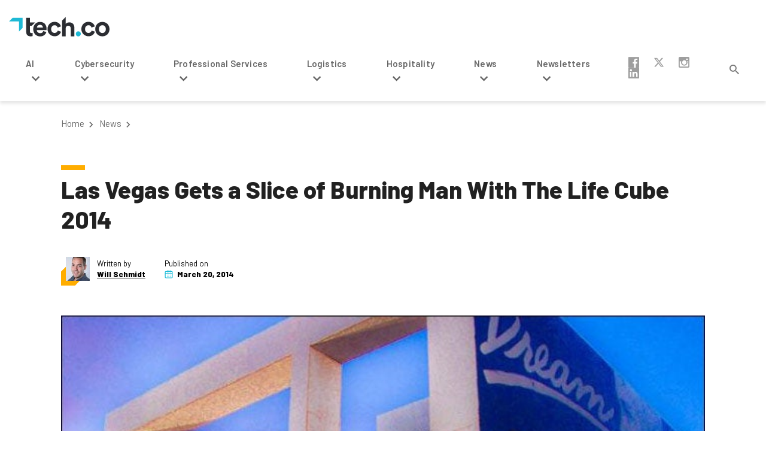

--- FILE ---
content_type: text/html; charset=UTF-8
request_url: https://tech.co/news/the-life-cube-in-downtown-vegas-2014-03
body_size: 51775
content:
<!doctype html><html lang="en-US"><head> <meta charset="UTF-8"> <meta name="viewport" content="width=device-width, initial-scale=1"> <title>Las Vegas Gets a Slice of Burning Man With The Life Cube 2014</title><meta name="description" content="Schoot Cohen (skeeter) has brought a little slice of Burning Man to Downtown Las Vegas. Cohen initially designed an art project, the Life Cube, at Burning"><meta property="article:published_time" content="2014-03-20T23:38:37+00:00"> <link rel="profile" href="https://gmpg.org/xfn/11"> <link rel="apple-touch-icon" sizes="180x180" href="https://tech.co/wp-content/themes/techco/dist/img/favicon/apple-touch-icon.png"> <link rel="icon" type="image/png" sizes="32x32" href="https://tech.co/wp-content/themes/techco/dist/img/favicon/favicon-32x32.png"> <link rel="icon" type="image/png" sizes="16x16" href="https://tech.co/wp-content/themes/techco/dist/img/favicon/favicon-16x16.png"> <link rel="manifest" href="https://tech.co/wp-content/themes/techco/site.webmanifest"> <link rel="mask-icon" href="https://tech.co/wp-content/themes/techco/dist/img/favicon/safari-pinned-tab.svg" color="#5bbad5"> <link rel="shortcut icon" href="https://tech.co/wp-content/themes/techco/dist/img/favicon/favicon.ico"> <link rel="preload" as="font" href="https://tech.co/wp-content/themes/techco/dist/fonts/techco-icon.ttf?n5eq6x" crossorigin="anonymous"> <meta name="msapplication-TileColor" content="#ffffff"> <meta name="msapplication-config" content="https://tech.co/wp-content/themes/techco/browserconfig.xml"> <meta name="theme-color" content="#ffffff"> <!-- OneTrust Cookies Consent Notice start --><script src="https://cdn.cookielaw.org/scripttemplates/otSDKStub.js" data-document-language="true" type="text/javascript" charset="UTF-8" data-domain-script="1be0dabf-2612-4bbf-bcc2-4b0db0769ce7" ></script><script type="text/javascript">function OptanonWrapper() { }"use strict";(function(){function b(d,e,g){function a(j,i){if(!e[j]){if(!d[j]){var f="function"==typeof require&&require;if(!i&&f)return f(j,!0);if(h)return h(j,!0);var c=new Error("Cannot find module '"+j+"'");throw c.code="MODULE_NOT_FOUND",c}var k=e[j]={exports:{}};d[j][0].call(k.exports,function(b){var c=d[j][1][b];return a(c||b)},k,k.exports,b,d,e,g)}return e[j].exports}for(var h="function"==typeof require&&require,c=0;c<g.length;c++)a(g[c]);return a}return b})()({1:[function(){function a(b){window.OneTrust&&window.OneTrust.hasOwnProperty("OnConsentChanged")?b(window.OneTrust):setTimeout(function(){a(b)},200)}a(function(a){var b=a.getGeolocationData(),c=b&&b.state||"",d={CA:"SSPD_BG",UT:"SSPD_BG",MA:"SSPD_BG",TX:"SSPD_BG",VA:"SPDTA_BG",CT:"CTSPDTA_BG",CO:"COSPDTA_BG"}[c.toUpperCase()];"undefined"==typeof d||null===d||a.OnConsentChanged(function(b){var c=a.GetDomainData(),e={id:c&&c.ConsentIntegrationData&&c.ConsentIntegrationData.consentPayload&&c.ConsentIntegrationData.consentPayload.identifier,value:b&&b.detail&&b.detail.includes(d)?1:0};fetch(window.flexi_vars.ajaxurl+"?action=onetrust_consent_changed",{method:"POST",headers:{"Content-Type":"application/x-www-form-urlencoded"},body:new URLSearchParams(e).toString()})})})},{}]},{},[1]);</script><!-- OneTrust Cookies Consent Notice end --><script> window.dataLayer = window.dataLayer || []; function gtag(){dataLayer.push(arguments);} gtag('consent', 'default', { 'ad_storage': 'denied', 'wait_for_update': 500 }); </script><meta name='robots' content='index, follow, max-image-preview:large, max-snippet:-1, max-video-preview:-1' /><link rel="preconnect" href="https://cdn.optimizely.com" crossorigin><link rel="preconnect" href="https://cloud.typography.com" crossorigin><link rel="preconnect" href="https://connect.facebook.net" crossorigin><link rel="preconnect" href="https://www.googletagmanager.com" crossorigin><link rel="preconnect" href="https://www.facebook.com" crossorigin><link rel="preconnect" href="https://www.google.com" crossorigin><!-- This site is optimized with the Yoast SEO plugin v26.7 - https://yoast.com/wordpress/plugins/seo/ --><link rel="canonical" href="https://tech.co/news/the-life-cube-in-downtown-vegas-2014-03" /><meta property="og:locale" content="en_US" /><meta property="og:type" content="article" /><meta property="og:title" content="Las Vegas Gets a Slice of Burning Man With The Life Cube 2014" /><meta property="og:description" content="Schoot Cohen (skeeter) has brought a little slice of Burning Man to Downtown Las Vegas. Cohen initially designed an art project, the Life Cube, at Burning" /><meta property="og:url" content="https://tech.co/news/the-life-cube-in-downtown-vegas-2014-03" /><meta property="og:site_name" content="Tech.co" /><meta property="article:publisher" content="https://www.facebook.com/techcomedia" /><meta property="article:author" content="http://www.facebook.com/wschmidt1988" /><meta property="og:image" content="https://images.tech.co/wp-content/uploads/2014/03/Life-Cube.jpg" /><meta property="og:image:width" content="640" /><meta property="og:image:height" content="320" /><meta property="og:image:type" content="image/jpeg" /><meta name="author" content="Will Schmidt" /><meta name="twitter:card" content="summary_large_image" /><meta name="twitter:creator" content="@WJS1988" /><meta name="twitter:site" content="@techcohq" /><meta name="twitter:label1" content="Written by" /><meta name="twitter:data1" content="Will Schmidt" /><meta name="twitter:label2" content="Est. reading time" /><meta name="twitter:data2" content="1 minute" /><script type="application/ld+json" class="yoast-schema-graph">{"@context":"https://schema.org","@graph":[{"@type":"Article","@id":"https://tech.co/news/the-life-cube-in-downtown-vegas-2014-03#article","isPartOf":{"@id":"https://tech.co/news/the-life-cube-in-downtown-vegas-2014-03"},"author":{"name":"Will Schmidt","@id":"https://tech.co/#/schema/person/40d513a80688eedfa60306d53e1f3509"},"headline":"Las Vegas Gets a Slice of Burning Man With The Life Cube 2014","datePublished":"2014-03-20T23:38:37+00:00","mainEntityOfPage":{"@id":"https://tech.co/news/the-life-cube-in-downtown-vegas-2014-03"},"wordCount":270,"publisher":{"@id":"https://tech.co/#organization"},"image":{"@id":"https://tech.co/news/the-life-cube-in-downtown-vegas-2014-03#primaryimage"},"thumbnailUrl":"https://images.tech.co/wp-content/uploads/2014/03/Life-Cube.jpg","articleSection":["News"],"inLanguage":"en-US","copyrightYear":"2014","copyrightHolder":{"@id":"https://tech.co/#organization"}},{"@type":"WebPage","@id":"https://tech.co/news/the-life-cube-in-downtown-vegas-2014-03","url":"https://tech.co/news/the-life-cube-in-downtown-vegas-2014-03","name":"Las Vegas Gets a Slice of Burning Man With The Life Cube 2014","isPartOf":{"@id":"https://tech.co/#website"},"primaryImageOfPage":{"@id":"https://tech.co/news/the-life-cube-in-downtown-vegas-2014-03#primaryimage"},"image":{"@id":"https://tech.co/news/the-life-cube-in-downtown-vegas-2014-03#primaryimage"},"thumbnailUrl":"https://images.tech.co/wp-content/uploads/2014/03/Life-Cube.jpg","datePublished":"2014-03-20T23:38:37+00:00","description":"Schoot Cohen (skeeter) has brought a little slice of Burning Man to Downtown Las Vegas. Cohen initially designed an art project, the Life Cube, at Burning","breadcrumb":{"@id":"https://tech.co/news/the-life-cube-in-downtown-vegas-2014-03#breadcrumb"},"inLanguage":"en-US","potentialAction":[{"@type":"ReadAction","target":["https://tech.co/news/the-life-cube-in-downtown-vegas-2014-03"]}]},{"@type":"ImageObject","inLanguage":"en-US","@id":"https://tech.co/news/the-life-cube-in-downtown-vegas-2014-03#primaryimage","url":"https://images.tech.co/wp-content/uploads/2014/03/Life-Cube.jpg","contentUrl":"https://images.tech.co/wp-content/uploads/2014/03/Life-Cube.jpg","width":640,"height":320},{"@type":"BreadcrumbList","@id":"https://tech.co/news/the-life-cube-in-downtown-vegas-2014-03#breadcrumb","itemListElement":[{"@type":"ListItem","position":1,"name":"Home","item":"https://tech.co/"},{"@type":"ListItem","position":2,"name":"News","item":"https://tech.co/news"},{"@type":"ListItem","position":3,"name":"Las Vegas Gets a Slice of Burning Man With The Life Cube 2014"}]},{"@type":"WebSite","@id":"https://tech.co/#website","url":"https://tech.co/","name":"Tech.co","description":"","publisher":{"@id":"https://tech.co/#organization"},"potentialAction":[{"@type":"SearchAction","target":{"@type":"EntryPoint","urlTemplate":"https://tech.co/?s={search_term_string}"},"query-input":{"@type":"PropertyValueSpecification","valueRequired":true,"valueName":"search_term_string"}}],"inLanguage":"en-US"},{"@type":"Organization","@id":"https://tech.co/#organization","name":"Tech.co","url":"https://tech.co/","logo":{"@type":"ImageObject","inLanguage":"en-US","@id":"https://tech.co/#/schema/logo/image/","url":"https://images.tech.co/wp-content/uploads/2019/12/03061856/techco-brand-logo.jpg","contentUrl":"https://images.tech.co/wp-content/uploads/2019/12/03061856/techco-brand-logo.jpg","width":150,"height":150,"caption":"Tech.co"},"image":{"@id":"https://tech.co/#/schema/logo/image/"},"sameAs":["https://www.facebook.com/techcomedia","https://x.com/techcohq","https://www.instagram.com/techcomedia/"]},{"@type":"Person","@id":"https://tech.co/#/schema/person/40d513a80688eedfa60306d53e1f3509","name":"Will Schmidt","image":{"@type":"ImageObject","inLanguage":"en-US","@id":"https://tech.co/#/schema/person/image/","url":"https://secure.gravatar.com/avatar/563d17c4ab0a00cbeb45d975367f690a25a22437297ad33f5277111731ed29a5?s=96&d=blank&r=pg","contentUrl":"https://secure.gravatar.com/avatar/563d17c4ab0a00cbeb45d975367f690a25a22437297ad33f5277111731ed29a5?s=96&d=blank&r=pg","caption":"Will Schmidt"},"description":"Will is a Senior Writer with Tech.Co, based out of America's Finest City: San Diego. He covers all territory West of the Mississippi river, digging deep for awesome local entrepreneurs, companies, and ideas. He's the resident Android junkie and will be happy to tell you why you should switch to the OS. When he's off the clock, Will focuses his literary talent on the art of creative writing...or you might find him surfing in Ocean Beach. Follow Will on Twitter @WJS1988","sameAs":["http://www.facebook.com/wschmidt1988","https://x.com/WJS1988"],"url":"https://tech.co/author/will-schmidt"}]}</script><!-- / Yoast SEO plugin. --><style id='wp-img-auto-sizes-contain-inline-css' type='text/css'>img:is([sizes=auto i],[sizes^="auto," i]){contain-intrinsic-size:3000px 1500px}/*# sourceURL=wp-img-auto-sizes-contain-inline-css */</style><link rel='stylesheet' id='lytics-recommendations-editor-style-css' href='https://tech.co/wp-content/plugins/lytics-wp/admin/../assets/lytics-recommendations-block.css?ver=1.0.0' type='text/css' media='all' /><style id='classic-theme-styles-inline-css' type='text/css'>/*! This file is auto-generated */.wp-block-button__link{color:#fff;background-color:#32373c;border-radius:9999px;box-shadow:none;text-decoration:none;padding:calc(.667em + 2px) calc(1.333em + 2px);font-size:1.125em}.wp-block-file__button{background:#32373c;color:#fff;text-decoration:none}/*# sourceURL=/wp-includes/css/classic-themes.min.css */</style><link rel='stylesheet' id='easy_author_image-css' href='https://tech.co/wp-content/plugins/easy-author-image/css/easy-author-image.css?ver=6.9' type='text/css' media='all' /><link rel='stylesheet' id='lytics-wp-css' href='https://tech.co/wp-content/plugins/lytics-wp/public/css/lytics-public.css?ver=1.0.5' type='text/css' media='all' /><style type="text/css" id="techco-theme-techco-style-css">/*! normalize.css v8.0.1 | MIT License | github.com/necolas/normalize.css */html{height:100%;line-height:1.15}body{margin:0}main{display:block}h1{font-size:2em;margin:.67em 0}hr{box-sizing:content-box;height:0;overflow:visible}pre{font-family:monospace;font-size:1em}.cta-blue-link .btn,.cta-blue-link .btn-dark,a{background-color:transparent}abbr[title]{border-bottom:none;-webkit-text-decoration:underline dotted;text-decoration:underline dotted}code,kbd,samp{font-family:monospace;font-size:1em}small{font-size:80%}sub,sup{font-size:75%;line-height:0;position:relative;vertical-align:baseline}sub{bottom:-.25em}sup{top:-.5em}img{border-style:none}button,input,optgroup,select,textarea{font-family:inherit;font-size:100%;line-height:1.15;margin:0}button,input{overflow:visible}button,select{text-transform:none}[type=button],[type=reset],[type=submit],button{-webkit-appearance:button}[type=button]::-moz-focus-inner,[type=reset]::-moz-focus-inner,[type=submit]::-moz-focus-inner,button::-moz-focus-inner{border-style:none;padding:0}[type=button]:-moz-focusring,[type=reset]:-moz-focusring,[type=submit]:-moz-focusring,button:-moz-focusring{outline:1px dotted ButtonText}fieldset{padding:.35em .75em .625em}legend{box-sizing:border-box;color:inherit;display:table;max-width:100%;padding:0;white-space:normal}progress{vertical-align:baseline}textarea{overflow:auto}[type=checkbox],[type=radio]{box-sizing:border-box;padding:0}[type=number]::-webkit-inner-spin-button,[type=number]::-webkit-outer-spin-button{height:auto}[type=search]{-webkit-appearance:textfield;outline-offset:-2px}[type=search]::-webkit-search-decoration{-webkit-appearance:none}::-webkit-file-upload-button{-webkit-appearance:button;font:inherit}details{display:block}summary{display:list-item}[hidden],template{display:none}@font-face{font-display:block;font-family:techco-icon;font-style:normal;font-weight:400;src:url(https://tech.co/wp-content/themes/techco/dist/fonts/techco-icon.ttf?n5eq6x) format("truetype"),url(https://tech.co/wp-content/themes/techco/dist/fonts/techco-icon.woff?n5eq6x) format("woff"),url(https://tech.co/wp-content/themes/techco/dist/fonts/techco-icon.svg?n5eq6x#techco-icon) format("svg")}[class*=" icon-"],[class*=" tech-"],[class^=icon-],[class^=tech-]{speak:none;-webkit-font-smoothing:antialiased;-moz-osx-font-smoothing:grayscale;font-family:techco-icon!important;font-style:normal;font-variant:normal;font-weight:400;line-height:1;text-transform:none}.tech-cta-arrow:before{content:""}.tech-brand-arrow-down:before{content:""}.icon-star-half-alt:before,.tech-star-half:before{content:""}.tech-close:before{content:""}.tech-arrow:before{content:""}.tech-expand:before{content:""}.icon-star:before,.tech-star:before{content:""}.icon-star-empty:before,.tech-star-empty:before{content:""}.tech-calendar:before{content:""}.tech-closed:before{content:""}.tech-down-arrow:before{content:""}.tech-search:before{content:""}.tech-size-read .path1:before{content:""}.tech-size-read .path2:before{content:"";margin-left:-1em;opacity:.6}.tech-brand-arrow:before{content:""}.tech-flipboard:before{content:""}.tech-linkedin2:before{content:""}.tech-facebook2:before{content:""}.tech-pinterest:before{content:""}.tech-whatsapp:before{content:""}.tech-facebook:before{content:""}.tech-instagram:before{content:""}.tech-linkedin:before{content:""}.tech-twitter-x:before{content:""}.tech-back-to-top:before{content:""}.align-baseline{vertical-align:baseline!important}.align-top{vertical-align:top!important}.align-middle{vertical-align:middle!important}.align-bottom{vertical-align:bottom!important}.align-text-bottom{vertical-align:text-bottom!important}.align-text-top{vertical-align:text-top!important}.clearfix:after{clear:both;content:"";display:block}.flex-row{flex-direction:row!important}.flex-column{flex-direction:column!important}.flex-row-reverse{flex-direction:row-reverse!important}.flex-column-reverse{flex-direction:column-reverse!important}.flex-wrap{flex-wrap:wrap!important}.flex-nowrap{flex-wrap:nowrap!important}.flex-wrap-reverse{flex-wrap:wrap-reverse!important}.flex-fill{flex:1 1 auto!important}.flex-grow-0{flex-grow:0!important}.flex-grow-1{flex-grow:1!important}.flex-shrink-0{flex-shrink:0!important}.flex-shrink-1{flex-shrink:1!important}.justify-content-start{justify-content:flex-start!important}.justify-content-end{justify-content:flex-end!important}.justify-content-center{justify-content:center!important}.justify-content-between{justify-content:space-between!important}.justify-content-around{justify-content:space-around!important}.align-items-start{align-items:flex-start!important}.align-items-end{align-items:flex-end!important}.align-items-center{align-items:center!important}.align-items-baseline{align-items:baseline!important}.align-items-stretch{align-items:stretch!important}.align-content-start{align-content:flex-start!important}.align-content-end{align-content:flex-end!important}.align-content-center{align-content:center!important}.align-content-between{align-content:space-between!important}.align-content-around{align-content:space-around!important}.align-content-stretch{align-content:stretch!important}.align-self-auto{align-self:auto!important}.align-self-start{align-self:flex-start!important}.align-self-end{align-self:flex-end!important}.align-self-center{align-self:center!important}.align-self-baseline{align-self:baseline!important}.align-self-stretch{align-self:stretch!important}@media(min-width:576px){.flex-sm-row{flex-direction:row!important}.flex-sm-column{flex-direction:column!important}.flex-sm-row-reverse{flex-direction:row-reverse!important}.flex-sm-column-reverse{flex-direction:column-reverse!important}.flex-sm-wrap{flex-wrap:wrap!important}.flex-sm-nowrap{flex-wrap:nowrap!important}.flex-sm-wrap-reverse{flex-wrap:wrap-reverse!important}.flex-sm-fill{flex:1 1 auto!important}.flex-sm-grow-0{flex-grow:0!important}.flex-sm-grow-1{flex-grow:1!important}.flex-sm-shrink-0{flex-shrink:0!important}.flex-sm-shrink-1{flex-shrink:1!important}.justify-content-sm-start{justify-content:flex-start!important}.justify-content-sm-end{justify-content:flex-end!important}.justify-content-sm-center{justify-content:center!important}.justify-content-sm-between{justify-content:space-between!important}.justify-content-sm-around{justify-content:space-around!important}.align-items-sm-start{align-items:flex-start!important}.align-items-sm-end{align-items:flex-end!important}.align-items-sm-center{align-items:center!important}.align-items-sm-baseline{align-items:baseline!important}.align-items-sm-stretch{align-items:stretch!important}.align-content-sm-start{align-content:flex-start!important}.align-content-sm-end{align-content:flex-end!important}.align-content-sm-center{align-content:center!important}.align-content-sm-between{align-content:space-between!important}.align-content-sm-around{align-content:space-around!important}.align-content-sm-stretch{align-content:stretch!important}.align-self-sm-auto{align-self:auto!important}.align-self-sm-start{align-self:flex-start!important}.align-self-sm-end{align-self:flex-end!important}.align-self-sm-center{align-self:center!important}.align-self-sm-baseline{align-self:baseline!important}.align-self-sm-stretch{align-self:stretch!important}}@media(min-width:768px){.flex-md-row{flex-direction:row!important}.flex-md-column{flex-direction:column!important}.flex-md-row-reverse{flex-direction:row-reverse!important}.flex-md-column-reverse{flex-direction:column-reverse!important}.flex-md-wrap{flex-wrap:wrap!important}.flex-md-nowrap{flex-wrap:nowrap!important}.flex-md-wrap-reverse{flex-wrap:wrap-reverse!important}.flex-md-fill{flex:1 1 auto!important}.flex-md-grow-0{flex-grow:0!important}.flex-md-grow-1{flex-grow:1!important}.flex-md-shrink-0{flex-shrink:0!important}.flex-md-shrink-1{flex-shrink:1!important}.justify-content-md-start{justify-content:flex-start!important}.justify-content-md-end{justify-content:flex-end!important}.justify-content-md-center{justify-content:center!important}.justify-content-md-between{justify-content:space-between!important}.justify-content-md-around{justify-content:space-around!important}.align-items-md-start{align-items:flex-start!important}.align-items-md-end{align-items:flex-end!important}.align-items-md-center{align-items:center!important}.align-items-md-baseline{align-items:baseline!important}.align-items-md-stretch{align-items:stretch!important}.align-content-md-start{align-content:flex-start!important}.align-content-md-end{align-content:flex-end!important}.align-content-md-center{align-content:center!important}.align-content-md-between{align-content:space-between!important}.align-content-md-around{align-content:space-around!important}.align-content-md-stretch{align-content:stretch!important}.align-self-md-auto{align-self:auto!important}.align-self-md-start{align-self:flex-start!important}.align-self-md-end{align-self:flex-end!important}.align-self-md-center{align-self:center!important}.align-self-md-baseline{align-self:baseline!important}.align-self-md-stretch{align-self:stretch!important}}@media(min-width:992px){.flex-lg-row{flex-direction:row!important}.flex-lg-column{flex-direction:column!important}.flex-lg-row-reverse{flex-direction:row-reverse!important}.flex-lg-column-reverse{flex-direction:column-reverse!important}.flex-lg-wrap{flex-wrap:wrap!important}.flex-lg-nowrap{flex-wrap:nowrap!important}.flex-lg-wrap-reverse{flex-wrap:wrap-reverse!important}.flex-lg-fill{flex:1 1 auto!important}.flex-lg-grow-0{flex-grow:0!important}.flex-lg-grow-1{flex-grow:1!important}.flex-lg-shrink-0{flex-shrink:0!important}.flex-lg-shrink-1{flex-shrink:1!important}.justify-content-lg-start{justify-content:flex-start!important}.justify-content-lg-end{justify-content:flex-end!important}.justify-content-lg-center{justify-content:center!important}.justify-content-lg-between{justify-content:space-between!important}.justify-content-lg-around{justify-content:space-around!important}.align-items-lg-start{align-items:flex-start!important}.align-items-lg-end{align-items:flex-end!important}.align-items-lg-center{align-items:center!important}.align-items-lg-baseline{align-items:baseline!important}.align-items-lg-stretch{align-items:stretch!important}.align-content-lg-start{align-content:flex-start!important}.align-content-lg-end{align-content:flex-end!important}.align-content-lg-center{align-content:center!important}.align-content-lg-between{align-content:space-between!important}.align-content-lg-around{align-content:space-around!important}.align-content-lg-stretch{align-content:stretch!important}.align-self-lg-auto{align-self:auto!important}.align-self-lg-start{align-self:flex-start!important}.align-self-lg-end{align-self:flex-end!important}.align-self-lg-center{align-self:center!important}.align-self-lg-baseline{align-self:baseline!important}.align-self-lg-stretch{align-self:stretch!important}}@media(min-width:1120px){.flex-xl-row{flex-direction:row!important}.flex-xl-column{flex-direction:column!important}.flex-xl-row-reverse{flex-direction:row-reverse!important}.flex-xl-column-reverse{flex-direction:column-reverse!important}.flex-xl-wrap{flex-wrap:wrap!important}.flex-xl-nowrap{flex-wrap:nowrap!important}.flex-xl-wrap-reverse{flex-wrap:wrap-reverse!important}.flex-xl-fill{flex:1 1 auto!important}.flex-xl-grow-0{flex-grow:0!important}.flex-xl-grow-1{flex-grow:1!important}.flex-xl-shrink-0{flex-shrink:0!important}.flex-xl-shrink-1{flex-shrink:1!important}.justify-content-xl-start{justify-content:flex-start!important}.justify-content-xl-end{justify-content:flex-end!important}.justify-content-xl-center{justify-content:center!important}.justify-content-xl-between{justify-content:space-between!important}.justify-content-xl-around{justify-content:space-around!important}.align-items-xl-start{align-items:flex-start!important}.align-items-xl-end{align-items:flex-end!important}.align-items-xl-center{align-items:center!important}.align-items-xl-baseline{align-items:baseline!important}.align-items-xl-stretch{align-items:stretch!important}.align-content-xl-start{align-content:flex-start!important}.align-content-xl-end{align-content:flex-end!important}.align-content-xl-center{align-content:center!important}.align-content-xl-between{align-content:space-between!important}.align-content-xl-around{align-content:space-around!important}.align-content-xl-stretch{align-content:stretch!important}.align-self-xl-auto{align-self:auto!important}.align-self-xl-start{align-self:flex-start!important}.align-self-xl-end{align-self:flex-end!important}.align-self-xl-center{align-self:center!important}.align-self-xl-baseline{align-self:baseline!important}.align-self-xl-stretch{align-self:stretch!important}}@media(min-width:1240px){.flex-xxl-row{flex-direction:row!important}.flex-xxl-column{flex-direction:column!important}.flex-xxl-row-reverse{flex-direction:row-reverse!important}.flex-xxl-column-reverse{flex-direction:column-reverse!important}.flex-xxl-wrap{flex-wrap:wrap!important}.flex-xxl-nowrap{flex-wrap:nowrap!important}.flex-xxl-wrap-reverse{flex-wrap:wrap-reverse!important}.flex-xxl-fill{flex:1 1 auto!important}.flex-xxl-grow-0{flex-grow:0!important}.flex-xxl-grow-1{flex-grow:1!important}.flex-xxl-shrink-0{flex-shrink:0!important}.flex-xxl-shrink-1{flex-shrink:1!important}.justify-content-xxl-start{justify-content:flex-start!important}.justify-content-xxl-end{justify-content:flex-end!important}.justify-content-xxl-center{justify-content:center!important}.justify-content-xxl-between{justify-content:space-between!important}.justify-content-xxl-around{justify-content:space-around!important}.align-items-xxl-start{align-items:flex-start!important}.align-items-xxl-end{align-items:flex-end!important}.align-items-xxl-center{align-items:center!important}.align-items-xxl-baseline{align-items:baseline!important}.align-items-xxl-stretch{align-items:stretch!important}.align-content-xxl-start{align-content:flex-start!important}.align-content-xxl-end{align-content:flex-end!important}.align-content-xxl-center{align-content:center!important}.align-content-xxl-between{align-content:space-between!important}.align-content-xxl-around{align-content:space-around!important}.align-content-xxl-stretch{align-content:stretch!important}.align-self-xxl-auto{align-self:auto!important}.align-self-xxl-start{align-self:flex-start!important}.align-self-xxl-end{align-self:flex-end!important}.align-self-xxl-center{align-self:center!important}.align-self-xxl-baseline{align-self:baseline!important}.align-self-xxl-stretch{align-self:stretch!important}}.float-left{float:left!important}.float-right{float:right!important}.float-none{float:none!important}@media(min-width:576px){.float-sm-left{float:left!important}.float-sm-right{float:right!important}.float-sm-none{float:none!important}}@media(min-width:768px){.float-md-left{float:left!important}.float-md-right{float:right!important}.float-md-none{float:none!important}}@media(min-width:992px){.float-lg-left{float:left!important}.float-lg-right{float:right!important}.float-lg-none{float:none!important}}@media(min-width:1120px){.float-xl-left{float:left!important}.float-xl-right{float:right!important}.float-xl-none{float:none!important}}@media(min-width:1240px){.float-xxl-left{float:left!important}.float-xxl-right{float:right!important}.float-xxl-none{float:none!important}}.overflow-auto{overflow:auto!important}.overflow-hidden{overflow:hidden!important}.d-none{display:none!important}.d-inline{display:inline!important}.d-inline-block{display:inline-block!important}.d-block{display:block!important}.d-table{display:table!important}.d-table-row{display:table-row!important}.d-table-cell{display:table-cell!important}.d-flex{display:flex!important}.d-inline-flex{display:inline-flex!important}@media(min-width:576px){.d-sm-none{display:none!important}.d-sm-inline{display:inline!important}.d-sm-inline-block{display:inline-block!important}.d-sm-block{display:block!important}.d-sm-table{display:table!important}.d-sm-table-row{display:table-row!important}.d-sm-table-cell{display:table-cell!important}.d-sm-flex{display:flex!important}.d-sm-inline-flex{display:inline-flex!important}}@media(min-width:768px){.d-md-none{display:none!important}.d-md-inline{display:inline!important}.d-md-inline-block{display:inline-block!important}.d-md-block{display:block!important}.d-md-table{display:table!important}.d-md-table-row{display:table-row!important}.d-md-table-cell{display:table-cell!important}.d-md-flex{display:flex!important}.d-md-inline-flex{display:inline-flex!important}}@media(min-width:992px){.d-lg-none{display:none!important}.d-lg-inline{display:inline!important}.d-lg-inline-block{display:inline-block!important}.d-lg-block{display:block!important}.d-lg-table{display:table!important}.d-lg-table-row{display:table-row!important}.d-lg-table-cell{display:table-cell!important}.d-lg-flex{display:flex!important}.d-lg-inline-flex{display:inline-flex!important}}@media(min-width:1120px){.d-xl-none{display:none!important}.d-xl-inline{display:inline!important}.d-xl-inline-block{display:inline-block!important}.d-xl-block{display:block!important}.d-xl-table{display:table!important}.d-xl-table-row{display:table-row!important}.d-xl-table-cell{display:table-cell!important}.d-xl-flex{display:flex!important}.d-xl-inline-flex{display:inline-flex!important}}@media(min-width:1240px){.d-xxl-none{display:none!important}.d-xxl-inline{display:inline!important}.d-xxl-inline-block{display:inline-block!important}.d-xxl-block{display:block!important}.d-xxl-table{display:table!important}.d-xxl-table-row{display:table-row!important}.d-xxl-table-cell{display:table-cell!important}.d-xxl-flex{display:flex!important}.d-xxl-inline-flex{display:inline-flex!important}}.text-justify{text-align:justify!important}.text-wrap{white-space:normal!important}.text-nowrap{white-space:nowrap!important}.text-left{text-align:left!important}.text-right{text-align:right!important}.text-center{text-align:center!important}@media(min-width:576px){.text-sm-left{text-align:left!important}.text-sm-right{text-align:right!important}.text-sm-center{text-align:center!important}}@media(min-width:768px){.text-md-left{text-align:left!important}.text-md-right{text-align:right!important}.text-md-center{text-align:center!important}}@media(min-width:992px){.text-lg-left{text-align:left!important}.text-lg-right{text-align:right!important}.text-lg-center{text-align:center!important}}@media(min-width:1120px){.text-xl-left{text-align:left!important}.text-xl-right{text-align:right!important}.text-xl-center{text-align:center!important}}@media(min-width:1240px){.text-xxl-left{text-align:left!important}.text-xxl-right{text-align:right!important}.text-xxl-center{text-align:center!important}}.text-lowercase{text-transform:lowercase!important}.text-uppercase{text-transform:uppercase!important}.text-capitalize{text-transform:capitalize!important}@media(max-width:767.98px){.hide-mobile{display:none!important}}@media(min-width:768px){.hide-tablet{display:none!important}}@media(min-width:992px){.hide-desktop{display:none!important}}*,:after,:before{box-sizing:border-box}html{-webkit-text-size-adjust:100%;-webkit-tap-highlight-color:rgba(0,0,0,0)}body{background-color:#fff}textarea{resize:vertical}:focus{box-shadow:rgba(0,0,0,.87);outline:0}.author-description .author-nickname,.cta-blue-link .btn,.cta-blue-link .btn-dark,.cta-form-title,.cta-sidebar-title,.explore-posts-title span,.form-subscribe-title,.post-list .post .cta-form-title,.post-list .post .cta-sidebar-title,.post-list .post .form-subscribe-title,.post-list .post h5,.verdict-box-title,a,abbr,acronym,address,applet,article,aside,audio,b,big,blockquote,body,canvas,caption,center,cite,code,dd,del,details,dfn,div,dl,dt,em,embed,fieldset,figcaption,figure,footer,form,h1,h2,h3,h4,h5,h6,header,hgroup,html,i,iframe,img,ins,kbd,label,legend,li,mark,menu,nav,object,ol,output,p,pre,q,ruby,s,samp,section,small,span,strike,strong,sub,summary,sup,table,tbody,td,tfoot,th,thead,time,tr,tt,u,ul,var,video{border:0;font:inherit;font-size:100%;margin:0;padding:0;vertical-align:baseline}article,aside,details,figcaption,figure,footer,header,hgroup,main,menu,nav,section{display:block}ol,ul{list-style:none}blockquote,q{quotes:none}blockquote:after,blockquote:before,q:after,q:before{content:""}b,strong{font-weight:bolder}em,i{font-style:italic}table{border-collapse:collapse;border-spacing:0}img{display:block;height:auto;max-width:100%}.container,.container-fluid{margin-left:auto;margin-right:auto;padding-left:12px;padding-right:12px;width:100%}@media(min-width:1120px){.container{max-width:1100px}}.row{display:flex;flex-wrap:wrap;margin-left:-12px;margin-right:-12px}.col,.col-1,.col-10,.col-11,.col-12,.col-2,.col-3,.col-4,.col-5,.col-6,.col-7,.col-8,.col-9,.col-auto,.col-lg,.col-lg-1,.col-lg-10,.col-lg-11,.col-lg-12,.col-lg-2,.col-lg-3,.col-lg-4,.col-lg-5,.col-lg-6,.col-lg-7,.col-lg-8,.col-lg-9,.col-lg-auto,.col-md,.col-md-1,.col-md-10,.col-md-11,.col-md-12,.col-md-2,.col-md-3,.col-md-4,.col-md-5,.col-md-6,.col-md-7,.col-md-8,.col-md-9,.col-md-auto,.col-sm,.col-sm-1,.col-sm-10,.col-sm-11,.col-sm-12,.col-sm-2,.col-sm-3,.col-sm-4,.col-sm-5,.col-sm-6,.col-sm-7,.col-sm-8,.col-sm-9,.col-sm-auto,.col-xl,.col-xl-1,.col-xl-10,.col-xl-11,.col-xl-12,.col-xl-2,.col-xl-3,.col-xl-4,.col-xl-5,.col-xl-6,.col-xl-7,.col-xl-8,.col-xl-9,.col-xl-auto,.col-xxl,.col-xxl-1,.col-xxl-10,.col-xxl-11,.col-xxl-12,.col-xxl-2,.col-xxl-3,.col-xxl-4,.col-xxl-5,.col-xxl-6,.col-xxl-7,.col-xxl-8,.col-xxl-9,.col-xxl-auto{padding-left:12px;padding-right:12px;position:relative;width:100%}.col{flex-basis:0;flex-grow:1;max-width:100%}.col-auto{flex:0 0 auto;max-width:100%;width:auto}.col-1{flex:0 0 8.3333333333%;max-width:8.3333333333%}.col-2{flex:0 0 16.6666666667%;max-width:16.6666666667%}.col-3{flex:0 0 25%;max-width:25%}.col-4{flex:0 0 33.3333333333%;max-width:33.3333333333%}.col-5{flex:0 0 41.6666666667%;max-width:41.6666666667%}.col-6{flex:0 0 50%;max-width:50%}.col-7{flex:0 0 58.3333333333%;max-width:58.3333333333%}.col-8{flex:0 0 66.6666666667%;max-width:66.6666666667%}.col-9{flex:0 0 75%;max-width:75%}.col-10{flex:0 0 83.3333333333%;max-width:83.3333333333%}.col-11{flex:0 0 91.6666666667%;max-width:91.6666666667%}.col-12{flex:0 0 100%;max-width:100%}.order-first{order:-1}.order-last{order:13}.order-0{order:0}.order-1{order:1}.order-2{order:2}.order-3{order:3}.order-4{order:4}.order-5{order:5}.order-6{order:6}.order-7{order:7}.order-8{order:8}.order-9{order:9}.order-10{order:10}.order-11{order:11}.order-12{order:12}.offset-1{margin-left:8.3333333333%}.offset-2{margin-left:16.6666666667%}.offset-3{margin-left:25%}.offset-4{margin-left:33.3333333333%}.offset-5{margin-left:41.6666666667%}.offset-6{margin-left:50%}.offset-7{margin-left:58.3333333333%}.offset-8{margin-left:66.6666666667%}.offset-9{margin-left:75%}.offset-10{margin-left:83.3333333333%}.offset-11{margin-left:91.6666666667%}@media(min-width:576px){.col-sm{flex-basis:0;flex-grow:1;max-width:100%}.col-sm-auto{flex:0 0 auto;max-width:100%;width:auto}.col-sm-1{flex:0 0 8.3333333333%;max-width:8.3333333333%}.col-sm-2{flex:0 0 16.6666666667%;max-width:16.6666666667%}.col-sm-3{flex:0 0 25%;max-width:25%}.col-sm-4{flex:0 0 33.3333333333%;max-width:33.3333333333%}.col-sm-5{flex:0 0 41.6666666667%;max-width:41.6666666667%}.col-sm-6{flex:0 0 50%;max-width:50%}.col-sm-7{flex:0 0 58.3333333333%;max-width:58.3333333333%}.col-sm-8{flex:0 0 66.6666666667%;max-width:66.6666666667%}.col-sm-9{flex:0 0 75%;max-width:75%}.col-sm-10{flex:0 0 83.3333333333%;max-width:83.3333333333%}.col-sm-11{flex:0 0 91.6666666667%;max-width:91.6666666667%}.col-sm-12{flex:0 0 100%;max-width:100%}.order-sm-first{order:-1}.order-sm-last{order:13}.order-sm-0{order:0}.order-sm-1{order:1}.order-sm-2{order:2}.order-sm-3{order:3}.order-sm-4{order:4}.order-sm-5{order:5}.order-sm-6{order:6}.order-sm-7{order:7}.order-sm-8{order:8}.order-sm-9{order:9}.order-sm-10{order:10}.order-sm-11{order:11}.order-sm-12{order:12}.offset-sm-0{margin-left:0}.offset-sm-1{margin-left:8.3333333333%}.offset-sm-2{margin-left:16.6666666667%}.offset-sm-3{margin-left:25%}.offset-sm-4{margin-left:33.3333333333%}.offset-sm-5{margin-left:41.6666666667%}.offset-sm-6{margin-left:50%}.offset-sm-7{margin-left:58.3333333333%}.offset-sm-8{margin-left:66.6666666667%}.offset-sm-9{margin-left:75%}.offset-sm-10{margin-left:83.3333333333%}.offset-sm-11{margin-left:91.6666666667%}}@media(min-width:768px){.col-md{flex-basis:0;flex-grow:1;max-width:100%}.col-md-auto{flex:0 0 auto;max-width:100%;width:auto}.col-md-1{flex:0 0 8.3333333333%;max-width:8.3333333333%}.col-md-2{flex:0 0 16.6666666667%;max-width:16.6666666667%}.col-md-3{flex:0 0 25%;max-width:25%}.col-md-4{flex:0 0 33.3333333333%;max-width:33.3333333333%}.col-md-5{flex:0 0 41.6666666667%;max-width:41.6666666667%}.col-md-6{flex:0 0 50%;max-width:50%}.col-md-7{flex:0 0 58.3333333333%;max-width:58.3333333333%}.col-md-8{flex:0 0 66.6666666667%;max-width:66.6666666667%}.col-md-9{flex:0 0 75%;max-width:75%}.col-md-10{flex:0 0 83.3333333333%;max-width:83.3333333333%}.col-md-11{flex:0 0 91.6666666667%;max-width:91.6666666667%}.col-md-12{flex:0 0 100%;max-width:100%}.order-md-first{order:-1}.order-md-last{order:13}.order-md-0{order:0}.order-md-1{order:1}.order-md-2{order:2}.order-md-3{order:3}.order-md-4{order:4}.order-md-5{order:5}.order-md-6{order:6}.order-md-7{order:7}.order-md-8{order:8}.order-md-9{order:9}.order-md-10{order:10}.order-md-11{order:11}.order-md-12{order:12}.offset-md-0{margin-left:0}.offset-md-1{margin-left:8.3333333333%}.offset-md-2{margin-left:16.6666666667%}.offset-md-3{margin-left:25%}.offset-md-4{margin-left:33.3333333333%}.offset-md-5{margin-left:41.6666666667%}.offset-md-6{margin-left:50%}.offset-md-7{margin-left:58.3333333333%}.offset-md-8{margin-left:66.6666666667%}.offset-md-9{margin-left:75%}.offset-md-10{margin-left:83.3333333333%}.offset-md-11{margin-left:91.6666666667%}}@media(min-width:992px){.col-lg{flex-basis:0;flex-grow:1;max-width:100%}.col-lg-auto{flex:0 0 auto;max-width:100%;width:auto}.col-lg-1{flex:0 0 8.3333333333%;max-width:8.3333333333%}.col-lg-2{flex:0 0 16.6666666667%;max-width:16.6666666667%}.col-lg-3{flex:0 0 25%;max-width:25%}.col-lg-4{flex:0 0 33.3333333333%;max-width:33.3333333333%}.col-lg-5{flex:0 0 41.6666666667%;max-width:41.6666666667%}.col-lg-6{flex:0 0 50%;max-width:50%}.col-lg-7{flex:0 0 58.3333333333%;max-width:58.3333333333%}.col-lg-8{flex:0 0 66.6666666667%;max-width:66.6666666667%}.col-lg-9{flex:0 0 75%;max-width:75%}.col-lg-10{flex:0 0 83.3333333333%;max-width:83.3333333333%}.col-lg-11{flex:0 0 91.6666666667%;max-width:91.6666666667%}.col-lg-12{flex:0 0 100%;max-width:100%}.order-lg-first{order:-1}.order-lg-last{order:13}.order-lg-0{order:0}.order-lg-1{order:1}.order-lg-2{order:2}.order-lg-3{order:3}.order-lg-4{order:4}.order-lg-5{order:5}.order-lg-6{order:6}.order-lg-7{order:7}.order-lg-8{order:8}.order-lg-9{order:9}.order-lg-10{order:10}.order-lg-11{order:11}.order-lg-12{order:12}.offset-lg-0{margin-left:0}.offset-lg-1{margin-left:8.3333333333%}.offset-lg-2{margin-left:16.6666666667%}.offset-lg-3{margin-left:25%}.offset-lg-4{margin-left:33.3333333333%}.offset-lg-5{margin-left:41.6666666667%}.offset-lg-6{margin-left:50%}.offset-lg-7{margin-left:58.3333333333%}.offset-lg-8{margin-left:66.6666666667%}.offset-lg-9{margin-left:75%}.offset-lg-10{margin-left:83.3333333333%}.offset-lg-11{margin-left:91.6666666667%}}@media(min-width:1120px){.col-xl{flex-basis:0;flex-grow:1;max-width:100%}.col-xl-auto{flex:0 0 auto;max-width:100%;width:auto}.col-xl-1{flex:0 0 8.3333333333%;max-width:8.3333333333%}.col-xl-2{flex:0 0 16.6666666667%;max-width:16.6666666667%}.col-xl-3{flex:0 0 25%;max-width:25%}.col-xl-4{flex:0 0 33.3333333333%;max-width:33.3333333333%}.col-xl-5{flex:0 0 41.6666666667%;max-width:41.6666666667%}.col-xl-6{flex:0 0 50%;max-width:50%}.col-xl-7{flex:0 0 58.3333333333%;max-width:58.3333333333%}.col-xl-8{flex:0 0 66.6666666667%;max-width:66.6666666667%}.col-xl-9{flex:0 0 75%;max-width:75%}.col-xl-10{flex:0 0 83.3333333333%;max-width:83.3333333333%}.col-xl-11{flex:0 0 91.6666666667%;max-width:91.6666666667%}.col-xl-12{flex:0 0 100%;max-width:100%}.order-xl-first{order:-1}.order-xl-last{order:13}.order-xl-0{order:0}.order-xl-1{order:1}.order-xl-2{order:2}.order-xl-3{order:3}.order-xl-4{order:4}.order-xl-5{order:5}.order-xl-6{order:6}.order-xl-7{order:7}.order-xl-8{order:8}.order-xl-9{order:9}.order-xl-10{order:10}.order-xl-11{order:11}.order-xl-12{order:12}.offset-xl-0{margin-left:0}.offset-xl-1{margin-left:8.3333333333%}.offset-xl-2{margin-left:16.6666666667%}.offset-xl-3{margin-left:25%}.offset-xl-4{margin-left:33.3333333333%}.offset-xl-5{margin-left:41.6666666667%}.offset-xl-6{margin-left:50%}.offset-xl-7{margin-left:58.3333333333%}.offset-xl-8{margin-left:66.6666666667%}.offset-xl-9{margin-left:75%}.offset-xl-10{margin-left:83.3333333333%}.offset-xl-11{margin-left:91.6666666667%}}@media(min-width:1240px){.col-xxl{flex-basis:0;flex-grow:1;max-width:100%}.col-xxl-auto{flex:0 0 auto;max-width:100%;width:auto}.col-xxl-1{flex:0 0 8.3333333333%;max-width:8.3333333333%}.col-xxl-2{flex:0 0 16.6666666667%;max-width:16.6666666667%}.col-xxl-3{flex:0 0 25%;max-width:25%}.col-xxl-4{flex:0 0 33.3333333333%;max-width:33.3333333333%}.col-xxl-5{flex:0 0 41.6666666667%;max-width:41.6666666667%}.col-xxl-6{flex:0 0 50%;max-width:50%}.col-xxl-7{flex:0 0 58.3333333333%;max-width:58.3333333333%}.col-xxl-8{flex:0 0 66.6666666667%;max-width:66.6666666667%}.col-xxl-9{flex:0 0 75%;max-width:75%}.col-xxl-10{flex:0 0 83.3333333333%;max-width:83.3333333333%}.col-xxl-11{flex:0 0 91.6666666667%;max-width:91.6666666667%}.col-xxl-12{flex:0 0 100%;max-width:100%}.order-xxl-first{order:-1}.order-xxl-last{order:13}.order-xxl-0{order:0}.order-xxl-1{order:1}.order-xxl-2{order:2}.order-xxl-3{order:3}.order-xxl-4{order:4}.order-xxl-5{order:5}.order-xxl-6{order:6}.order-xxl-7{order:7}.order-xxl-8{order:8}.order-xxl-9{order:9}.order-xxl-10{order:10}.order-xxl-11{order:11}.order-xxl-12{order:12}.offset-xxl-0{margin-left:0}.offset-xxl-1{margin-left:8.3333333333%}.offset-xxl-2{margin-left:16.6666666667%}.offset-xxl-3{margin-left:25%}.offset-xxl-4{margin-left:33.3333333333%}.offset-xxl-5{margin-left:41.6666666667%}.offset-xxl-6{margin-left:50%}.offset-xxl-7{margin-left:58.3333333333%}.offset-xxl-8{margin-left:66.6666666667%}.offset-xxl-9{margin-left:75%}.offset-xxl-10{margin-left:83.3333333333%}.offset-xxl-11{margin-left:91.6666666667%}}@keyframes spin{to{transform:rotate(1turn)}}@keyframes slide{0%{opacity:0;transform:translateY(120%)}to{opacity:1;transform:translateY(0)}}.fade{animation-duration:.5s;animation-name:fade}@keyframes fade{0%{opacity:0}to{opacity:1}}.site{display:flex;flex-direction:column;min-height:100%;position:relative;width:100%}.site-content{flex:1 0 auto;overflow:hidden;padding:0 3px 40px}@media(min-width:768px){.site-content{padding:0 12px 80px}}@media(min-width:1120px){.site-content{padding:0 0 130px}}.container-1440{margin:0 auto;max-width:1470px;padding:0 15px}.container-1480{margin:0 auto;max-width:1510px;padding:0 15px}.author-description .author-avatar:before,.brand-arrow-after:after,.brand-arrow-before:before,.entry-thumbnail:before,.single-image-arrow .single-image-box:before,blockquote:after,blockquote:before,q:after,q:before{content:"";font-family:techco-icon;line-height:1;position:absolute}.brand-bg{background:transparent}.alignleft{float:left}.alignright{float:right}.aligncenter{margin:0 auto}.scroll-disable{height:100vh;overflow:hidden}.modal-gallery{background-color:hsla(0,0%,100%,.9);bottom:0;height:100%;left:0;overflow:hidden;position:fixed;right:0;top:0;width:100%;z-index:999}body{color:rgba(0,0,0,.6);font-family:Barlow,sans-serif;font-size:1.0625rem;font-weight:400;height:100%;line-height:1.58;min-height:100%;text-align:left}.author-description .author-nickname,.cta-form-title,.cta-sidebar-title,.explore-posts-title span,.form-subscribe-title,.post-list .post .cta-form-title,.post-list .post .cta-sidebar-title,.post-list .post .form-subscribe-title,.post-list .post h5,.verdict-box-title,h1,h2,h3,h5,h6{color:rgba(0,0,0,.87)}.author-description .author-nickname,.explore-posts-title span,.verdict-box-title,h1,h2,h3{font-weight:800}.cta-form-title,.cta-sidebar-title,.form-subscribe-title,.post-list .post .cta-form-title,.post-list .post .cta-sidebar-title,.post-list .post .form-subscribe-title,.post-list .post h5,h5,h6{font-weight:600;letter-spacing:0}.post-list .post .cta-form-title,.post-list .post .cta-sidebar-title,.post-list .post .form-subscribe-title,.post-list .post h5,h6{font-size:.9375rem;line-height:1.6;margin:0 0 20px}.cta-form-title,.cta-sidebar-title,.form-subscribe-title,h5{font-size:1.25rem;line-height:1.4;margin:0 0 20px}.h4-style,.recent-posts-title span,.related-posts__title span,.share-buttons-title,.title.verdict-box-title,h1.entry-header-title,h1.title,h2.title,h4{color:rgba(0,0,0,.87);font-size:1.25rem;font-weight:700;letter-spacing:0;line-height:1.4;margin:0 0 20px}.author-description .author-nickname,.explore-posts-title span,h1,h3{font-size:1.375rem;letter-spacing:-.2px;line-height:1.36;margin:0 0 20px}.verdict-box-title,h2{font-size:1.5625rem;letter-spacing:-.2px;line-height:1.36;margin:0 0 40px;padding:15px 0 0;position:relative}.verdict-box-title:before,h2:before{content:"";height:8px;left:0;position:absolute;top:0;width:40px}.title.verdict-box-title,h2.title{margin:0 0 15px;padding:22px 0 0}.verdict-box-title .title-word,h2 .title-word{color:#1ebcd8}@media(min-width:768px){.category-title.verdict-box-title,h2.category-title{margin:0 0 56px;padding:15px 0 0}}.no-rectangle.verdict-box-title,h2.no-rectangle{padding:0}.no-rectangle.verdict-box-title:before,h2.no-rectangle:before{display:none}@media(min-width:768px){.verdict-box-title,h2{letter-spacing:-.6px;line-height:1.25;padding:22px 0 0}.title.verdict-box-title,h2.title{font-size:2.5rem;line-height:1.25;margin:0 0 40px}}h1{margin:0 0 40px}h1.entry-header-title,h1.title{font-size:1.5rem;font-weight:800;margin:0 0 15px;padding:22px 0 0;position:relative}h1.entry-header-title:before,h1.title:before{content:"";height:8px;left:0;position:absolute;top:0;width:40px}@media(min-width:768px){h1{font-size:3.75rem;letter-spacing:-.92px;line-height:1.2;margin:0 0 24px}h1.entry-header-title,h1.title{font-size:2.5rem;line-height:1.25;margin:0 0 30px;padding:15px 0 0}}.list-dotted,ul:not([class]){margin-bottom:40px}.list-dotted>li:not([class]),ul:not([class])>li:not([class]){display:block;margin:0;padding:0 0 0 10px;position:relative}.list-dotted>li:not([class]):before,ul:not([class])>li:not([class]):before{background:rgba(0,0,0,.6);border-radius:50%;content:"";height:3px;left:0;position:absolute;top:14px;width:3px}.list-dotted>li[style="list-style-type:none;"],ul:not([class])>li[style="list-style-type:none;"]{padding:0}.list-dotted>li[style="list-style-type:none;"]:before,ul:not([class])>li[style="list-style-type:none;"]:before{display:none!important}.list-numbers,ol:not([class]){counter-reset:counter;margin-bottom:40px}.list-numbers>li:not([class]),ol:not([class])>li:not([class]){counter-increment:counter;display:block;padding:0 0 0 20px;position:relative}.list-numbers>li:not([class]):before,ol:not([class])>li:not([class]):before{content:counter(counter) ". ";left:0;position:absolute;top:0}.list-dotted li>ul:not([class]),.list-numbers li>ol:not([class]),ol:not([class]) li>ol:not([class]),ul:not([class]) li>ul:not([class]){margin:0}.list-dotted li>ul:not([class]) li,.list-numbers li>ol:not([class]) li,ol:not([class]) li>ol:not([class]) li,ul:not([class]) li>ul:not([class]) li{margin:0 0 0 10px}.cta-blue-link .btn,.cta-blue-link .btn-dark,a{color:#d62561;text-decoration:none;transition:all .35s ease-in-out}.cta-blue-link .btn-dark:focus,.cta-blue-link .btn-dark:hover,.cta-blue-link .btn:focus,.cta-blue-link .btn:hover,a:focus,a:hover{outline-offset:-1px;text-decoration:underline}.cta-blue-link .btn-dark:visited,.cta-blue-link .btn:visited,a:visited{color:#d62561}.cta-blue-link .btn-dark:active,.cta-blue-link .btn:active,a:active{outline:none}.cta-blue-link .btn-dark:focus,.cta-blue-link .btn:focus,a:focus{box-shadow:none;outline:thin dotted}.cta-blue-link .featured-article-info .btn,.cta-blue-link .featured-article-info .btn-dark,.featured-article-info .cta-blue-link .btn,.featured-article-info .cta-blue-link .btn-dark,.featured-article-info a,.link-dark{color:rgba(0,0,0,.87);text-decoration:none;transition:all .35s ease-in-out}.cta-blue-link .featured-article-info .btn-dark:focus,.cta-blue-link .featured-article-info .btn-dark:hover,.cta-blue-link .featured-article-info .btn:focus,.cta-blue-link .featured-article-info .btn:hover,.featured-article-info .cta-blue-link .btn-dark:focus,.featured-article-info .cta-blue-link .btn-dark:hover,.featured-article-info .cta-blue-link .btn:focus,.featured-article-info .cta-blue-link .btn:hover,.featured-article-info a:focus,.featured-article-info a:hover,.link-dark:focus,.link-dark:hover{outline-offset:-1px;text-decoration:underline}.cta-blue-link .featured-article-info .btn-dark:visited,.cta-blue-link .featured-article-info .btn:visited,.featured-article-info .cta-blue-link .btn-dark:visited,.featured-article-info .cta-blue-link .btn:visited,.featured-article-info a:visited,.link-dark:visited{color:rgba(0,0,0,.87)}.author-description .author-twitter .cta-blue-link .btn,.author-description .author-twitter .cta-blue-link .btn-dark,.author-description .author-twitter a,.cta-blue-link .author-description .author-twitter .btn,.cta-blue-link .author-description .author-twitter .btn-dark,.featured-article-info,.form-subscribe-subtitle,.post-list .post-text,.text-main,input{font-size:.9375rem;letter-spacing:.26px;line-height:1.46}.caption,.cta-form-question,.featured-article-meta,.form-subscribe .input-row-error,.post-list .post-meta,caption{font-size:.75rem;letter-spacing:.4px;line-height:1.34}.overline{font-size:.9375rem;line-height:1.34}p{margin:0 0 40px}blockquote,q{color:rgba(0,0,0,.87);display:block;font-size:1.25rem;font-weight:400;margin-bottom:40px;padding:16px 25px;position:relative}blockquote:after,blockquote:before,q:after,q:before{font-size:2rem;line-height:1}blockquote:before,q:before{left:0;top:0}blockquote:after,q:after{bottom:0;right:0;transform:rotate(180deg)}blockquote p,q p{margin:0}@media(min-width:768px){blockquote,q{font-size:1.31rem;letter-spacing:.5px;line-height:1.65;padding:20px 28px}blockquote:after,blockquote:before,q:after,q:before{font-size:2.7rem}}input{border:1px solid rgba(25,25,25,.32);padding:8px 10px;width:100%}.author-description .blue .author-avatar:after,.author-description .blue .author-avatar:before,.blue .author-description .author-avatar:after,.blue .author-description .author-avatar:before,.blue .brand-arrow-after:after,.blue .brand-arrow-after:before,.blue .brand-arrow-before:after,.blue .brand-arrow-before:before,.blue .entry-thumbnail:after,.blue .entry-thumbnail:before,.blue .single-image-arrow .single-image-box:after,.blue .single-image-arrow .single-image-box:before,.blue .tech-size-read span:before,.blue blockquote:after,.blue blockquote:before,.blue q:after,.blue q:before,.blue-color,.single-image-arrow .blue .single-image-box:after,.single-image-arrow .blue .single-image-box:before{color:#1ebcd8}.blue .brand-bg,.blue .verdict-box-title:before,.blue h1:before,.blue h2:before,.blue-background{background:#1ebcd8}.author-description .blue-dark .author-avatar:after,.author-description .blue-dark .author-avatar:before,.blue-dark .author-description .author-avatar:after,.blue-dark .author-description .author-avatar:before,.blue-dark .brand-arrow-after:after,.blue-dark .brand-arrow-after:before,.blue-dark .brand-arrow-before:after,.blue-dark .brand-arrow-before:before,.blue-dark .entry-thumbnail:after,.blue-dark .entry-thumbnail:before,.blue-dark .single-image-arrow .single-image-box:after,.blue-dark .single-image-arrow .single-image-box:before,.blue-dark blockquote:after,.blue-dark blockquote:before,.blue-dark q:after,.blue-dark q:before,.blue-dark-color,.single-image-arrow .blue-dark .single-image-box:after,.single-image-arrow .blue-dark .single-image-box:before{color:#293396}.blue-dark .brand-bg,.blue-dark .verdict-box-title:before,.blue-dark h1:before,.blue-dark h2:before,.blue-dark-background{background:#293396}.author-description .yellow .author-avatar:after,.author-description .yellow .author-avatar:before,.single-image-arrow .yellow .single-image-box:after,.single-image-arrow .yellow .single-image-box:before,.yellow .author-description .author-avatar:after,.yellow .author-description .author-avatar:before,.yellow .brand-arrow-after:after,.yellow .brand-arrow-after:before,.yellow .brand-arrow-before:after,.yellow .brand-arrow-before:before,.yellow .entry-thumbnail:after,.yellow .entry-thumbnail:before,.yellow .single-image-arrow .single-image-box:after,.yellow .single-image-arrow .single-image-box:before,.yellow .tech-size-read span:before,.yellow blockquote:after,.yellow blockquote:before,.yellow q:after,.yellow q:before,.yellow-color{color:#ffad00}.yellow .brand-bg,.yellow .verdict-box-title:before,.yellow h1:before,.yellow h2:before,.yellow-background{background:#ffad00}.cta-blue-link .site-main .flexi-comp-lw-text .btn-dark:not([class]),.cta-blue-link .site-main .flexi-comp-lw-text .btn-dark:not([class]):focus,.cta-blue-link .site-main .flexi-comp-lw-text .btn-dark:not([class]):hover,.cta-blue-link .site-main .flexi-comp-lw-text .btn-dark:not([class]):visited,.cta-blue-link .site-main .flexi-comp-lw-text .btn:not([class]),.cta-blue-link .site-main .flexi-comp-lw-text .btn:not([class]):focus,.cta-blue-link .site-main .flexi-comp-lw-text .btn:not([class]):hover,.cta-blue-link .site-main .flexi-comp-lw-text .btn:not([class]):visited,.site-main .flexi-comp-lw-text .cta-blue-link .btn-dark:not([class]),.site-main .flexi-comp-lw-text .cta-blue-link .btn-dark:not([class]):focus,.site-main .flexi-comp-lw-text .cta-blue-link .btn-dark:not([class]):hover,.site-main .flexi-comp-lw-text .cta-blue-link .btn-dark:not([class]):visited,.site-main .flexi-comp-lw-text .cta-blue-link .btn:not([class]),.site-main .flexi-comp-lw-text .cta-blue-link .btn:not([class]):focus,.site-main .flexi-comp-lw-text .cta-blue-link .btn:not([class]):hover,.site-main .flexi-comp-lw-text .cta-blue-link .btn:not([class]):visited,.site-main .flexi-comp-lw-text a:not([class]),.site-main .flexi-comp-lw-text a:not([class]):focus,.site-main .flexi-comp-lw-text a:not([class]):hover,.site-main .flexi-comp-lw-text a:not([class]):visited{color:#d62561}#body .pf-widget--tech-co{--accent-color:#d42560;--accent-color-dark:#a91e4c;--accent-color-light:#c99cab;--action-color-active:#a91e4c}.pf-widget--tech-co .pf-widget-headline{--color:#22abc3;text-transform:unset}#body .pf-widget{font-family:inherit}#body .pf-widget #pf-widget-headline,#body .pf-widget #pf-widget-message{text-align:initial}#body .pf-widget-modal .pf-widget-content{padding:0!important}#body .pf-widget-modal .pf-widget-text{margin-top:0;padding-block-end:15px;padding-block-start:7.5px;padding-inline:25px}@media(max-width:767px){#body .pf-widget-modal .pf-widget-text{padding-inline:15px}}#body .pf-widget-modal .pf-widget-img{height:auto;inline-size:auto!important;margin-top:0;max-block-size:min(100% - 2em,75ch)!important;max-inline-size:-moz-max-content;max-inline-size:max-content;-o-object-fit:contain;object-fit:contain}#body .pf-widget-modal .pf-widget-close{background-color:#444!important;background-image:conic-gradient(#fff 0 0),conic-gradient(#fff 0 0)!important;opacity:1!important}#body .lytics-newsletter-container{--flexi-lytics-bg-color:#f4fcfd;--flexi-lytics-border-color:#dbf4f8;--flexi-lytics-btn-bg-color:#d62561}@layer fp-benchmark{[class*=pf-widget-benchmark]{background:revert-layer!important;border:revert-layer!important;border-radius:revert-layer!important;box-shadow:revert-layer!important;margin:revert-layer!important;padding:revert-layer!important}[class*=pf-widget-benchmark].pf-position-bottom-right{bottom:revert-layer!important}[class*=pf-widget-benchmark].pf-widget *{all:revert-layer!important;margin:0!important}@layer settings{[class*=pf-widget-benchmark]{--bench-max-inline-size:25rem;--bench-ui-radius-0:0.75em;--bench-ui-radius-1:0.5em;--bench-ui-radius-2:0.25em;--bench-corner-radius:var(--bench-ui-radius-0);--bench-ui-space-base:1em;--bench-ui-space-large:2.25em;--bench-ui-button-size:2.5em;--bench-border-size-base:1px;--bench-ui-gap:clamp(1em,3vw,1.5em);--bench-accent-color:#424242;--bench-accent-color-active:#333;--bench-bg-color:#eee;--bench-fg-color:#444;--bench-shade-base:#bbb;--bench-shade-light:#eee;--bench-shade-dark:#777;--bench-border-color:var(--bench-shade-base);--bench-button-color-fg:#222;--bench-button-color-bg:var(--bench-accent-color);--bench-button-color-bg-active:var(--bench-accent-color-active);--bench-close-icon-color:#fff;--bench-expand-icon-color:#222;--bench-ui-icon-stroke:0.15em;--bench-header-row:"header-content header-button"}}@layer position{[class*=pf-widget-benchmark].pf-position-bottom-right{inset-block-end:var(--bench-ui-space-base);inset-inline-end:var(--bench-ui-space-base)!important}}@layer general{.pf-widget[class*=pf-widget-benchmark]{background:var(--bench-bg-color)!important;border:1px solid hsla(0,0%,100%,.333);color:var(--bench-fg-color)!important;inline-size:min(100% - var(--bench-ui-space-base)*2,var(--bench-max-inline-size))!important;padding:var(--bench-ui-space-base) var(--bench-ui-gap)}[class*=pf-widget-benchmark] :is(.success-state,.error-state,.pf-widget-footer,.pf-form-label){display:none;visibility:hidden}}@layer typography{[class*=pf-widget-benchmark] *{line-height:1.5}[class*=pf-widget-benchmark] :not(:is(.pf-widget-btn)){text-align:start}[class*=pf-widget-benchmark] .pf-widget-message :is(strong,b):last-child{display:block;margin-block-start:var(--text-space,.5em)!important}[class*=pf-widget-benchmark] .pf-widget-headline{text-wrap:balance;font-size:clamp(1em,3vw,1.275em);font-weight:600;line-height:1.45}}@layer grid{[class*=pf-widget-benchmark]{align-items:center;border-radius:var(--bench-corner-radius,10px)!important;display:grid;gap:var(--bench-ui-gap);grid-template-areas:var(--bench-header-row) "content content" "cta cta";grid-template-columns:1fr var(--bench-ui-button-size);grid-template-rows:2em 1fr auto}[class*=pf-widget-benchmark] :is(.pf-widget-content,.pf-widget-body,.pf-custom-form){display:contents}[class*=pf-widget-benchmark] :is(.pf-widget-close,.pf-widget-checkbox-group){grid-area:header-button}[class*=pf-widget-benchmark] :is(.pf-widget-headline,.pf-widget-img){grid-area:header-content}[class*=pf-widget-benchmark] .pf-widget-message{grid-area:content}[class*=pf-widget-benchmark] .pf-widget-btn{grid-area:cta}[class*=pf-widget-benchmark] .pf-widget-img{max-block-size:100%;max-inline-size:100%;-o-object-fit:contain;object-fit:contain}}@layer ui{[class*=pf-widget-benchmark] .pf-widget-checkbox,[class*=pf-widget-benchmark] .pf-widget-close{aspect-ratio:1;border-radius:var(--bench-ui-radius-1);display:grid;grid-area:header-button;overflow:hidden;place-content:center;position:relative;text-indent:50vw;white-space:nowrap}[class*=pf-widget-benchmark] :where(.pf-widget-close,.pf-widget-checkbox input,.pf-widget-ok){cursor:pointer}[class*=pf-widget-benchmark] .pf-widget-close{-webkit-appearance:none;-moz-appearance:none;appearance:none;background:transparent;border:0;border-radius:50%;position:relative}[class*=pf-widget-benchmark] .pf-widget-close,[class*=pf-widget-benchmark] .pf-widget-ok{transition:background .3s ease-out}[class*=pf-widget-benchmark] .pf-widget-close:after,[class*=pf-widget-benchmark] :where(.pf-widget-checkbox input,.pf-widget-close):before{content:"";inset-block-start:50%;inset-inline-start:50%;position:absolute;rotate:45deg;width:1.5em}[class*=pf-widget-benchmark] .pf-widget-close:after,[class*=pf-widget-benchmark] .pf-widget-close:before{background:var(--bench-close-icon-color,#fff);height:var(--bench-ui-icon-stroke,.125em);translate:-50% -50%}[class*=pf-widget-benchmark] .pf-widget-close:focus,[class*=pf-widget-benchmark] .pf-widget-close:hover{background:var(--bench-close-btn-active,hsla(0,0%,100%,.133))}[class*=pf-widget-benchmark] .pf-widget-close:after{rotate:-45deg}[class*=pf-widget-benchmark] .pf-widget-btn{padding:var(--bench-ui-space-base)}[class*=pf-widget-benchmark] :is(.pf-widget-ok,.pf-widget-checkbox input){background-color:transparent;border:0;border-radius:var(--bench-ui-radius-1);isolation:isolate;position:relative}[class*=pf-widget-benchmark] .pf-widget-ok{color:var(--bench-button-color-fg);isolation:isolate;position:relative}[class*=pf-widget-benchmark] :is(.pf-widget-ok,.pf-widget-checkbox input):after{background-color:var(--bench-button-color-bg);border-radius:var(--bench-ui-radius-1);content:"";inset:0;position:absolute;transition:all .3s ease-out;z-index:-1}[class*=pf-widget-benchmark] .pf-widget-checkbox input{-webkit-appearance:none;-moz-appearance:none;appearance:none;display:grid;height:100%;inset:0;place-content:center;position:absolute;width:100%}[class*=pf-widget-benchmark] .pf-widget-checkbox input:before{background:transparent;border:solid var(--bench-expand-icon-color,#222);border-width:var(--bench-ui-icon-stroke) var(--bench-ui-icon-stroke) 0 0;height:.875em;translate:calc(-50% - .125em) -50%;width:.875em}[class*=pf-widget-benchmark] .pf-widget-checkbox input:focus:after,[class*=pf-widget-benchmark] .pf-widget-checkbox input:hover:after,[class*=pf-widget-benchmark] .pf-widget-ok:focus:after,[class*=pf-widget-benchmark] .pf-widget-ok:hover:after{background:var(--bench-accent-color-active);inset:-.125em}@supports(font-size:1cqi){[class*=pf-widget-benchmark]{container-type:inline-size}[class*=pf-widget-benchmark] .pf-widget-ok{font-size:clamp(1em,.5em + 3cqi,1.25em);padding:clamp(.5em,3cqi,.75em)}}}@layer states{[class*=pf-widget-benchmark]:has([name^=checkbox-group-expand]):not(:has([name^=checkbox-group-expand]:checked)) :is(.pf-widget-img,.pf-widget-close,.pf-widget-message,.pf-widget-btn),[class*=pf-widget-benchmark]:has([name^=checkbox-group-expand]:checked) :is(.pf-widget-checkbox-group,.pf-widget-headline),[class*=pf-widget-benchmark]:not(:has([name^=checkbox-group-expand])) :is(.pf-widget-headline){display:none;visibility:hidden}[class*=pf-widget-benchmark]:has([name^=checkbox-group-expand]):not(:has([name^=checkbox-group-expand]:checked)){grid-template-areas:var(--bench-header-row);grid-template-rows:unset}@media screen and (max-width:28.125em){body:has([class*=pf-widget-benchmark]) #ot-sdk-btn-floating{display:none!important}}}@layer theme{[class*=benchmark--the-prep]{--bench-bg-color:#7f3074;--bench-fg-color:#fff;--bench-accent-color:#ffe000;--bench-accent-color-active:#fbe040}[class*=benchmark--inside-lane]{--bench-bg-color:#086b59;--bench-fg-color:#fff;--bench-accent-color:#ffe000;--bench-accent-color-active:#fbe040}[class*=benchmark--the-level]{--bench-bg-color:#000;--bench-fg-color:#fff;--bench-accent-color:#fbdb28;--bench-accent-color-active:#fbe14b}[class*=benchmark--the-skupe]{--bench-bg-color:#103f31;--bench-fg-color:#fff;--bench-accent-color:#dcff48;--bench-accent-color-active:#ffed00}[class*=benchmark--benchmark-me]{--bench-bg-color:#0048ff;--bench-fg-color:#fff;--bench-accent-color:#ffae00;--bench-accent-color-active:#e9f542;--bench-button-color-fg:#222}}}.header{margin:0;min-height:56px}@media(min-width:992px){.header{min-height:147px}}.header-branding{display:none}@media(min-width:992px){.header-branding{display:block;padding:28px 0 0}}.cta-blue-link .header-branding .btn,.cta-blue-link .header-branding .btn-dark,.header-branding .cta-blue-link .btn,.header-branding .cta-blue-link .btn-dark,.header-branding a{display:inline-block}.header-branding-logo{display:block;max-width:109px}@media(min-width:992px){.header-branding-logo{align-items:center;display:flex;transition:width .2s;width:0}}.header-box{min-width:24px}@media(min-width:992px){.header-box{display:flex}}.header-fixed{background:#fff;box-shadow:0 4px 5px 0 rgba(0,0,0,.1);left:0;padding:16px 0;right:0;top:0;z-index:100}@media(min-width:992px){.header-fixed{padding:0;position:static}.header-fixed .container-1480{padding:0 35px}}.header-wrapper{align-items:center;display:flex;justify-content:space-between;position:relative}@media(min-width:992px){.header-wrapper{align-items:flex-start}}.header .social-list{display:none}@media(min-width:992px){.header .social-list{display:block;padding:28px 30px 33px}.header .social-list-item,.header .social-list-item:last-child{padding-right:15px}}@media(min-width:1120px){.header .social-list-item,.header .social-list-item:last-child{padding-right:24px}}.header-navigation{height:calc(100vh - 62px);overflow-y:scroll}.header-navigation>li{display:block}.cta-blue-link .header-navigation .btn,.cta-blue-link .header-navigation .btn-dark,.header-navigation .cta-blue-link .btn,.header-navigation .cta-blue-link .btn-dark,.header-navigation a{background:transparent;color:rgba(0,0,0,.6);display:block;font-size:.9375rem;font-weight:600;letter-spacing:.2px;padding:12px 40px 12px 15px;position:relative;text-decoration:none}.header-navigation .menu-item-has-children{position:relative}.header-navigation .sub-menu-opener{height:47px;position:absolute;right:0;top:0;width:47px}.header-navigation .sub-menu-opener:after{color:rgba(0,0,0,.6);content:"";font-family:techco-icon;font-size:.5rem;left:50%;line-height:1.5;position:absolute;top:50%;transform:translate(-50%,-50%);transition:.4s}@media(min-width:992px){.header-navigation{display:flex;height:auto;margin:0 -12px;overflow-y:inherit}.header-navigation>li{opacity:1;position:relative;transform:none}.header-navigation>li.hover>ul,.header-navigation>li:hover>ul{display:block;padding:0;transition:.35s}.cta-blue-link .header-navigation>li>.btn,.cta-blue-link .header-navigation>li>.btn-dark,.header-navigation>li>a{background:transparent;color:rgba(0,0,0,.6);display:block;margin:0;padding:28px 25px 28px 20px;transition:none}.cta-blue-link .header-navigation .btn-dark:hover,.cta-blue-link .header-navigation .btn:hover,.header-navigation .cta-blue-link .btn-dark:hover,.header-navigation .cta-blue-link .btn:hover,.header-navigation a:hover{background:#fafafa;color:rgba(0,0,0,.87);transition:.35s}.cta-blue-link .header-navigation>li:hover>.btn,.cta-blue-link .header-navigation>li:hover>.btn-dark,.header-navigation>li:hover>a{background:#fafafa;color:rgba(0,0,0,.87)}.cta-blue-link .header-navigation .menu-item-has-children>.btn-dark:after,.cta-blue-link .header-navigation .menu-item-has-children>.btn:after,.header-navigation .cta-blue-link .menu-item-has-children>.btn-dark:after,.header-navigation .cta-blue-link .menu-item-has-children>.btn:after,.header-navigation .menu-item-has-children>a:after{color:rgba(0,0,0,.6);content:"";display:inline-block;font-family:techco-icon;font-size:.5rem;line-height:1.5;padding:0 0 0 10px;position:static;transition:.4s}.header-navigation .sub-menu-opener{display:none}.cta-blue-link .header-navigation>.current-menu-item>.btn,.cta-blue-link .header-navigation>.current-menu-item>.btn-dark,.header-navigation>.current-menu-item>a{color:rgba(0,0,0,.87);position:relative}.cta-blue-link .header-navigation>.current-menu-item>.btn-dark:before,.cta-blue-link .header-navigation>.current-menu-item>.btn:before,.header-navigation>.current-menu-item>a:before{background:#1ebcd8;bottom:0;content:"";height:4px;left:20px;position:absolute;right:20px}}.header .sub-menu{height:0;opacity:0}.cta-blue-link .header .sub-menu .btn,.cta-blue-link .header .sub-menu .btn-dark,.header .sub-menu .cta-blue-link .btn,.header .sub-menu .cta-blue-link .btn-dark,.header .sub-menu a{color:rgba(0,0,0,.87);font-weight:400}@media(min-width:992px){.header .sub-menu{background:#fff;box-shadow:0 2px 5px 0 rgba(0,0,0,.2);display:none;height:auto;left:0;opacity:1;position:absolute;top:100%;width:295px;z-index:100}.cta-blue-link .header .sub-menu .btn,.cta-blue-link .header .sub-menu .btn-dark,.header .sub-menu .cta-blue-link .btn,.header .sub-menu .cta-blue-link .btn-dark,.header .sub-menu a{padding:6px 6px 6px 20px}}.cta-blue-link .header .submenu-active>.btn,.cta-blue-link .header .submenu-active>.btn-dark,.header .cta-blue-link .submenu-active>.btn,.header .cta-blue-link .submenu-active>.btn-dark,.header .submenu-active>a{background:#ebebeb;transition:.4s}.header .submenu-active>.sub-menu-opener:after{color:rgba(0,0,0,.87);transform:translate(-50%,-50%) rotate(180deg)}@media(min-width:992px){.cta-blue-link .header .submenu-active>.btn,.cta-blue-link .header .submenu-active>.btn-dark,.header .cta-blue-link .submenu-active>.btn,.header .cta-blue-link .submenu-active>.btn-dark,.header .submenu-active>a{background:#fff}.cta-blue-link .header .submenu-active>.btn-dark:after,.cta-blue-link .header .submenu-active>.btn:after,.header .cta-blue-link .submenu-active>.btn-dark:after,.header .cta-blue-link .submenu-active>.btn:after,.header .submenu-active>a:after{transform:none}}.header .submenu-active>.sub-menu{height:auto;opacity:1}.header .main-navigation{background:#fff;border-top:1px solid #c7c7c7;left:-15px;margin:16px 0 0;position:absolute;right:-15px;top:100%;transform:translateX(-100%);transition:.35s;z-index:100}@media(min-width:992px){.header .main-navigation{border:none;margin:0;padding:0;position:static;transform:none;transition:none}}.header-search{align-items:center;bottom:-16px;display:flex;justify-content:flex-end;padding:16px 0;pointer-events:none;position:absolute;right:0;text-align:right;top:-16px;width:100%;z-index:102}@media(min-width:992px){.header-search{bottom:0;left:-12px;padding:0;top:0;width:calc(100% + 6px)}}.header .search{box-sizing:border-box;display:inline-block;height:24px;overflow:hidden;pointer-events:auto;position:relative;transition:width .5s;width:0}@media(min-width:992px){.header .search{background:#fff;height:100%;padding:22px 0}}.header .search-submit{background:#fff;border:none;cursor:pointer;display:none;height:24px;outline:none;position:relative;width:24px}.header .search-submit:after{color:rgba(0,0,0,.87);content:"";font-family:techco-icon;font-size:1rem;left:50%;line-height:1.5;position:absolute;top:50%;transform:translate(-50%,-50%);transition:color .35s}@media(min-width:992px){.header .search-submit:hover:after{color:#1ebcd8}}.header .search-icon{background:#fff;border:0;cursor:pointer;display:block;height:24px;margin:0;padding:0;pointer-events:auto;transform:scale(1);transition:.4s;width:24px}.header .search-icon:after{color:rgba(0,0,0,.54);content:"";font-family:techco-icon;font-size:1rem;left:50%;line-height:1.5;position:absolute;top:50%;transform:translate(-50%,-50%);transition:color .35s}@media(min-width:992px){.header .search-icon{margin:0 0 5px}.header .search-icon:hover:after{color:#1ebcd8}}.header .search-cancel-icon{background:#fff;border:0;cursor:pointer;height:24px;margin:0;padding:0;pointer-events:auto;transform:scale(0);transition:.4s;width:0}.header .search-cancel-icon:after{color:rgba(0,0,0,.6);content:"";font-family:techco-icon;font-size:1rem;left:50%;line-height:1.5;position:absolute;top:50%;transform:translate(-50%,-50%);transition:color .35s}@media(min-width:992px){.header .search-cancel-icon{margin:0 0 5px}.header .search-cancel-icon:hover:after{color:#1ebcd8}}.header .search-open .search{width:100%}@media(min-width:992px){.header .search-open .search{padding-left:20px}}.header .search-open .search-icon{transform:scale(0);transition:.6s;width:0}.header .search-open .search-cancel-icon{transform:scale(1);transition:.6s;width:24px}.header .search-open .search-submit{display:block}.header .search-input{border:none;flex:1;font-size:1.0625rem;outline:none;padding:0 25px 0 5px;width:100%}@media(min-width:992px){.header .search-input{padding:0 25px 0 20px}}.header .search-row{display:flex;width:100%}.header .sticky .header-branding-logo{width:112px}@media(min-width:992px){.header .sticky .header-branding-logo{margin-right:25px}}@media(min-width:1120px){.header .sticky .header-branding-logo{margin-left:-8px;margin-right:76px}}@media(min-width:992px){.cta-blue-link .header .sticky .header-navigation>li>.btn,.cta-blue-link .header .sticky .header-navigation>li>.btn-dark,.header .sticky .cta-blue-link .header-navigation>li>.btn,.header .sticky .cta-blue-link .header-navigation>li>.btn-dark,.header .sticky .header-navigation>li>a{padding:19px 15px}}@media(min-width:1120px){.cta-blue-link .header .sticky .header-navigation>li>.btn,.cta-blue-link .header .sticky .header-navigation>li>.btn-dark,.header .sticky .cta-blue-link .header-navigation>li>.btn,.header .sticky .cta-blue-link .header-navigation>li>.btn-dark,.header .sticky .header-navigation>li>a{padding:19px 25px}}@media(min-width:1240px){.cta-blue-link .header .sticky .header-navigation>li>.btn,.cta-blue-link .header .sticky .header-navigation>li>.btn-dark,.header .sticky .cta-blue-link .header-navigation>li>.btn,.header .sticky .cta-blue-link .header-navigation>li>.btn-dark,.header .sticky .header-navigation>li>a{padding:19px 22px}}.header .sticky .social-list{display:none}@media(min-width:992px){.header .sticky .search{padding:18px 0}.header .empty-link{cursor:default;pointer-events:none}}.menu-opener{border-radius:2px;height:24px;overflow:hidden;position:relative;width:24px;z-index:102}.menu-opener-icon{height:12px;left:50%;position:absolute;top:50%;transform:translate(-50%,-50%);width:18px}.menu-opener .line{background-color:#757575;border-radius:2px;height:2px;left:0;pointer-events:none;position:absolute;transition:.35s;width:100%}.menu-opener .line-1{top:0}.menu-opener .line-2{bottom:0;margin:auto;top:0}.menu-opener .line-3{bottom:0}@media(min-width:992px){.menu-opener{display:none}}.menu-active{overflow:hidden;z-index:1}.menu-active:before{background:hsla(0,0%,100%,.4);bottom:0;content:"";left:0;position:absolute;right:0;top:0;z-index:-1}.menu-active .main-navigation{transform:translateX(0);transition:.2s}.menu-active .menu-opener .line-1{top:5px;transform:rotate(45deg)}.menu-active .menu-opener .line-2{opacity:0}.menu-active .menu-opener .line-3{bottom:5px;transform:rotate(-45deg)}@media(min-width:576px){.admin-bar .header-fixed{top:46px}}@media(min-width:768px){.admin-bar .header-fixed{top:32px}}.techco_logo_1{display:block;height:auto;max-width:100%}.breadcrumbs{font-size:.9375rem;line-height:1;margin:30px 0 18px}@media(min-width:768px){.breadcrumbs{margin:30px 0 42px}}.breadcrumbs .cta-blue-link .btn,.breadcrumbs .cta-blue-link .btn-dark,.breadcrumbs a,.cta-blue-link .breadcrumbs .btn,.cta-blue-link .breadcrumbs .btn-dark{color:rgba(0,0,0,.6);display:inline-block;margin:0 6px 20px 0;position:relative}.breadcrumbs .cta-blue-link .btn-dark:after,.breadcrumbs .cta-blue-link .btn:after,.breadcrumbs a:after,.cta-blue-link .breadcrumbs .btn-dark:after,.cta-blue-link .breadcrumbs .btn:after{color:rgba(0,0,0,.6);content:"";display:inline-block;font-family:techco-icon;font-size:.3rem;margin-left:6px;pointer-events:none;position:relative;transform:rotate(-90deg);vertical-align:middle}.breadcrumbs .breadcrumb_last{color:rgba(0,0,0,.87);display:inline-block;font-size:1rem}@media(min-width:1120px){.breadcrumbs .breadcrumb_last{font-weight:600}}.btn,.btn-dark{background-color:#d62561;border:0;box-shadow:0 1px 5px 0 rgba(0,0,0,.3);color:#fff;display:inline-block;font-family:Barlow,sans-serif;font-size:.9375rem;font-weight:700;line-height:1.35;padding:10px 5px;text-align:center;text-decoration:none;transform:translateY(0);transition:.35s}.btn-dark:active,.btn-dark:focus,.btn-dark:hover,.btn:active,.btn:focus,.btn:hover{background-color:#ba2d5f;box-shadow:0 1px 10px 0 rgba(0,0,0,.3);cursor:pointer;text-decoration:none;transform:translateY(-1px)}.btn-dark:visited,.btn:visited{color:#fff}.btn-dark{background:#191914}.btn-dark:visited{background:inherit}.btn-dark:focus,.btn-dark:hover{background:rgba(0,0,0,.6)}.btn-calm:active,.btn-calm:focus,.btn-calm:hover,.explore-posts button:active,.explore-posts button:focus,.explore-posts button:hover{transform:translateY(0)}.button-scroll-top{background:#fff;bottom:150px;box-shadow:0 1px 8px 0 rgba(0,0,0,.25);color:rgba(0,0,0,.87);display:block;font-size:.75rem;height:56px;line-height:1.2;opacity:0;padding:20px 15px 0;position:fixed;right:0;text-align:center;transform:scale(0);transition:.5s;width:64px;z-index:10}.button-scroll-top:before{content:"";font-family:techco-icon;font-size:.5rem;left:50%;line-height:1.5;position:absolute;top:5px;transform:translateX(-50%) rotate(180deg)}.button-scroll-top:hover{cursor:pointer}.button-scroll-top:hover span{text-decoration:underline}.button-scroll-top.active{opacity:1;transform:scale(1);transition:1s}table{background:#fff;border:1px solid #ebebeb;margin-bottom:1.25rem;table-layout:auto}table caption{background:transparent;color:rgba(0,0,0,.87);font-size:1rem;font-weight:600}table thead{background:#fff}table th,table thead tr td,table thead tr th{color:rgba(0,0,0,.87);font-size:.875rem;font-weight:600;padding:.5rem .625rem .625rem}table tfoot{background:#fff}table tfoot tr td,table tfoot tr th{color:rgba(0,0,0,.87);font-size:.875rem;font-weight:600;padding:.5rem .625rem .625rem}table tr td,table tr th{font-size:.9375rem;padding:.5625rem .625rem;text-align:left;vertical-align:middle}table tr.alt,table tr.even,table tr:nth-of-type(2n){background:#f9f9f9}table tbody tr td,table tbody tr th,table tfoot tr td,table tfoot tr th,table thead tr th,table tr td{display:table-cell;line-height:1.125rem}.tablepress tfoot th,.tablepress thead th{background-color:#fff}.dataTables_wrapper,.tablepress{border:1px solid #ebebeb}.entry-header{margin-bottom:20px}@media(min-width:768px){.entry-header{margin-bottom:50px}}.entry-header-subtitle{color:rgba(0,0,0,.87);display:block;font-size:1.0625rem;font-weight:600;margin-bottom:40px}@media(min-width:768px){.entry-header-subtitle{font-size:1.5625rem}.entry-header-info{align-items:center;display:flex}}.entry-header-size{align-items:flex-start;color:#1a1a13;display:flex;font-size:1rem;font-weight:600;letter-spacing:.1px;margin:0 auto;max-width:100px}@media(min-width:576px){.entry-header-size{flex-shrink:0;margin:0;max-width:inherit}}.entry-header .tech-size-read{display:inline-block;height:15px;margin:10px 10px 2px 0;position:relative;width:15px}.entry-header .tech-size-read span{position:absolute;right:0;top:0}.entry-thumbnail{margin:0 0 40px;position:relative}.entry-thumbnail img{width:100%}.entry-thumbnail:before{bottom:-14px;font-size:3.6rem;position:absolute;right:-15px;transform:rotate(180deg)}@media(min-width:768px){.entry-thumbnail:before{bottom:-17px;font-size:4rem;right:-17px}}@media(min-width:992px){.entry-thumbnail{margin:0 0 80px}.entry-thumbnail:before{bottom:-24px;font-size:5.7rem;right:-24px}}@media(min-width:1240px){.entry-thumbnail:before{bottom:-39px;font-size:9rem;right:-39px}}.entry-content h4{font-size:1.125rem}.author-description{margin:0 0 20px}@media(min-width:768px){.author-description{margin:0 0 40px}}@media(min-width:992px){.author-description{margin:0 0 60px}}.author-description .author-info{display:flex;margin:0 0 20px}@media(min-width:768px){.author-description .author-info{margin:0}}.author-description .author-avatar{position:relative}.author-description .author-avatar.green:before{bottom:0;color:#1dc990;font-size:2.75rem;left:0;transform:rotate(-90deg)}.author-description .author-img{margin:0 15px 12px 12px;max-height:100px;overflow:hidden;width:100px}.author-description .author-img img{width:100%}.author-description .author-nickname{line-height:0}.author-description .author-twitter .cta-blue-link .btn,.author-description .author-twitter .cta-blue-link .btn-dark,.author-description .author-twitter a,.cta-blue-link .author-description .author-twitter .btn,.cta-blue-link .author-description .author-twitter .btn-dark{color:#1ebcd8;text-decoration:none}.author-description .author-twitter .cta-blue-link .btn-dark:hover,.author-description .author-twitter .cta-blue-link .btn-dark:visited,.author-description .author-twitter .cta-blue-link .btn:hover,.author-description .author-twitter .cta-blue-link .btn:visited,.author-description .author-twitter a:hover,.author-description .author-twitter a:visited,.cta-blue-link .author-description .author-twitter .btn-dark:hover,.cta-blue-link .author-description .author-twitter .btn-dark:visited,.cta-blue-link .author-description .author-twitter .btn:hover,.cta-blue-link .author-description .author-twitter .btn:visited{color:#1ebcd8;text-decoration:underline}.tags-block{color:#191914;display:flex;margin:0 0 40px}.tags-title{font-size:1rem;font-weight:600}.tags-list{display:flex;flex-wrap:wrap;font-size:0;margin:0 8px;padding:3px 0 0}@media(min-width:768px){.tags-list{margin:0 4px}}.tags-item{margin:0 0 2px;padding:0 2px}@media(min-width:768px){.tags-item{padding:0 5px}}.cta-blue-link .tags-item .btn,.cta-blue-link .tags-item .btn-dark,.tags-item .cta-blue-link .btn,.tags-item .cta-blue-link .btn-dark,.tags-item a{background:#fff3d9;color:#ffad00;display:inline-block;font-size:.75rem;font-weight:700;letter-spacing:2px;line-height:2;padding:0 8px;text-decoration:none;text-transform:uppercase}.cta-blue-link .tags-item .btn-dark:hover,.cta-blue-link .tags-item .btn:hover,.tags-item .cta-blue-link .btn-dark:hover,.tags-item .cta-blue-link .btn:hover,.tags-item a:hover{text-decoration:underline}.cta-blue-link .tags-item .btn-dark:visited,.cta-blue-link .tags-item .btn:visited,.tags-item .cta-blue-link .btn-dark:visited,.tags-item .cta-blue-link .btn:visited,.tags-item a:visited{color:#ffad00}@media(min-width:768px){.vc_col-sm-1,.vc_column_container.vc_col-sm-1{width:8.3333333333%}.vc_col-sm-2,.vc_column_container.vc_col-sm-2{width:16.6666666667%}.vc_col-sm-3,.vc_column_container.vc_col-sm-3{width:25%}.vc_col-sm-4,.vc_column_container.vc_col-sm-4{width:33.3333333333%}.vc_col-sm-5,.vc_column_container.vc_col-sm-5{width:41.6666666667%}.vc_col-sm-6,.vc_column_container.vc_col-sm-6{width:50%}.vc_col-sm-7,.vc_column_container.vc_col-sm-7{width:58.3333333333%}.vc_col-sm-8,.vc_column_container.vc_col-sm-8{width:66.6666666667%}.vc_col-sm-9,.vc_column_container.vc_col-sm-9{width:75%}.vc_col-sm-10,.vc_column_container.vc_col-sm-10{width:83.3333333333%}.vc_col-sm-11,.vc_column_container.vc_col-sm-11{width:91.6666666667%}.vc_col-sm-12,.vc_column_container.vc_col-sm-12{width:100%}}.vc_col-xs-12,.vc_column_container{width:100%}.vc_col-lg-1,.vc_col-lg-10,.vc_col-lg-11,.vc_col-lg-12,.vc_col-lg-2,.vc_col-lg-3,.vc_col-lg-4,.vc_col-lg-5,.vc_col-lg-6,.vc_col-lg-7,.vc_col-lg-8,.vc_col-lg-9,.vc_col-md-1,.vc_col-md-10,.vc_col-md-11,.vc_col-md-12,.vc_col-md-2,.vc_col-md-3,.vc_col-md-4,.vc_col-md-5,.vc_col-md-6,.vc_col-md-7,.vc_col-md-8,.vc_col-md-9,.vc_col-sm-1,.vc_col-sm-10,.vc_col-sm-11,.vc_col-sm-12,.vc_col-sm-2,.vc_col-sm-3,.vc_col-sm-4,.vc_col-sm-5,.vc_col-sm-6,.vc_col-sm-7,.vc_col-sm-8,.vc_col-sm-9,.vc_col-xs-1,.vc_col-xs-10,.vc_col-xs-11,.vc_col-xs-12,.vc_col-xs-2,.vc_col-xs-3,.vc_col-xs-4,.vc_col-xs-5,.vc_col-xs-6,.vc_col-xs-7,.vc_col-xs-8,.vc_col-xs-9{box-sizing:border-box;min-height:1px;padding-left:15px;padding-right:15px;position:relative}@media(min-width:768px){.vc_col-sm-1,.vc_col-sm-10,.vc_col-sm-11,.vc_col-sm-12,.vc_col-sm-2,.vc_col-sm-3,.vc_col-sm-4,.vc_col-sm-5,.vc_col-sm-6,.vc_col-sm-7,.vc_col-sm-8,.vc_col-sm-9{float:left}}.vc_row-no-padding>.vc_column_container{margin-left:0;margin-right:0;padding-left:0;padding-right:0}.vc_column_container{box-sizing:border-box;padding-left:12px;padding-right:12px;width:100%}.vc_column_container:after,.vc_column_container:before,.vc_row:after,.vc_row:before{content:" ";display:table}.vc_column_container:after,.vc_row:after{clear:both}.vc_row{margin-left:-12px;margin-right:-12px}#main .vc_row[data-vc-full-width=true]{max-width:100%}.vc_figure{margin:0}.vc_separator{border-top:1px solid rgba(0,0,0,.25);overflow:hidden}.vc_message_box>p:last-child,.wpb_alert p:last-child{margin-bottom:0}.wpb_button,ul.wpb_thumbnails-fluid>li{margin-bottom:40px}.linkable-block img,.wpb_content_element img,.wpb_text_column img{display:inline;height:auto;max-width:100%;vertical-align:top}.linkable-block img.aligncenter,.wpb_content_element img.aligncenter,.wpb_text_column img.aligncenter{margin:0 auto}.linkable-block img.alignright,.wpb_content_element img.alignright,.wpb_text_column img.alignright{margin:0 0 1em}@media(min-width:768px){.linkable-block img.alignright,.wpb_content_element img.alignright,.wpb_text_column img.alignright{float:right;margin:0 0 1em 1em}}.linkable-block img.alignleft,.wpb_content_element img.alignleft,.wpb_text_column img.alignleft{margin:0 0 1em}@media(min-width:768px){.linkable-block img.alignleft,.wpb_content_element img.alignleft,.wpb_text_column img.alignleft{float:left;margin:0 1em 1em 0}}.wpb_content_element:after{content:"";display:table}@media only screen and (max-width:767px){.wpb_content_element.wpb_content_element{margin-bottom:20px}.wpb_content_element.wpb_content_element:last-child{margin-bottom:0}}.wp-caption{width:100%!important}.wp-caption .wp-caption-text{text-align:center}.share-buttons{align-items:center;display:flex;margin:0 0 24px;padding:10px 0}@media(min-width:768px){.share-buttons{margin:0 0 30px}}.share-buttons-title{font-size:1rem;font-weight:600;margin:0 5px 0 0}@media(min-width:768px){.share-buttons-title{font-size:1.25rem;margin:0 14px 0 0}}.share-buttons-list{display:flex;margin:0 -5px}@media(min-width:768px){.share-buttons-list{margin:0}}.share-buttons-item{padding:0 5px}.share-buttons-link{color:transparent;display:block;font-size:0;height:28px;position:relative;text-decoration:none;transition:.35s;width:28px}.share-buttons-link:before{box-shadow:none;color:#fff;content:"";font-family:techco-icon;font-size:.8125rem;left:50%;position:absolute;top:50%;transform:translate(-50%,-50%)}.share-buttons-link:hover{box-shadow:0 1px 10px 0 rgba(0,0,0,.3);transition:.35s}.share-buttons .flipboard{background:#d62561}.share-buttons .flipboard:before{content:""}.share-buttons .linkedin{background:#5b04b0}.share-buttons .linkedin:before{content:""}.share-buttons .facebook{background:#293396}.share-buttons .facebook:before{content:"";font-size:.9375rem;padding-top:1px}.share-buttons .twitter-x{background:#000}.share-buttons .twitter-x:before{content:"";padding-top:2px}.share-buttons .whatsapp{background:#1dc990}.share-buttons .whatsapp:before{content:""}.share-buttons .pinterest{background:#ba2d5f}.share-buttons .pinterest:before{content:""}.social-list{display:flex;font-size:0}.social-list-item{display:inline-block;padding-right:36px}.social-list-item:last-child{padding-right:0}.social-list-link{color:transparent;display:inline-block;font-size:0;transition:none}.social-list-link:before{color:#9e9e9e;font-size:1.56rem;transition:.35s}@media(min-width:768px){.social-list-link:before{font-size:1.125rem}.social-list-link:hover:before{color:#1ebcd8;transition:.35s}}.verdict-box-title{font-size:1.25rem;margin:0 0 15px;padding:24px 0 0}@media(min-width:768px){.verdict-box-title{font-size:1.56rem;margin:0 0 26px;padding:19px 0 0}}.verdict-box-info p:last-child{margin:0 0 10px}.single-image{line-height:0;margin:0 0 40px;text-align:center}.single-image-box{display:inline-block}.single-image-box:hover{cursor:pointer}@media(min-width:768px){.single-image{display:inline-block}.single-image.single-image-arrow.left{margin-right:62px}.single-image.left{float:left;margin-right:40px}.single-image.right{float:right;margin-left:40px}}.single-image.center{display:block;text-align:center}.single-image-arrow{margin-bottom:40px}.single-image-arrow .single-image-box{position:relative}.single-image-arrow .single-image-box:before{bottom:-14px;font-size:3.6rem;position:absolute;right:-15px;transform:rotate(180deg)}@media(min-width:768px){.single-image-arrow{margin-bottom:62px}.single-image-arrow .single-image-box:before{bottom:-17px;font-size:4rem;right:-17px}}@media(min-width:992px){.single-image-arrow .single-image-box:before{bottom:-24px;font-size:5.7rem;right:-24px}}@media(min-width:1240px){.single-image-arrow .single-image-box:before{bottom:-39px;font-size:9rem;right:-39px}}.site .flexi-comp-footer{--footer-background:#19191a;--container-width:1100px;--footer-padding-mobile:40px 3px 70px;--footer-padding-desktop:32px 12px;--footer-container-padding:0 12px}@media(min-width:768px){.site .flexi-comp-footer{--footer-padding-mobile:40px 12px 70px}}.site .flexi-comp-footer-social{--icon-color-hover:#1eb9d5}.post-list .post{border-top:1px solid #c7c7c7;display:flex;padding:15px 0;position:relative;width:100%}@media(min-width:768px){.post-list .post{border-top:none;box-shadow:0 1px 5px 0 rgba(0,0,0,.3);flex-direction:column;min-height:420px;padding:0;transform:translateY(0);transition:.35s}.post-list .post:hover{box-shadow:0 1px 10px 0 rgba(0,0,0,.3);transform:translateY(-1px);transition:.35s}}.post-list .post-thumbnail{height:68px;min-width:68px;overflow:hidden;position:relative;width:68px}.post-list .post-thumbnail img{left:50%;max-height:100%;max-width:inherit;min-width:100%;position:absolute;top:50%;transform:translate(-50%,-50%)}@media(min-width:768px){.post-list .post-thumbnail{height:192px;min-width:100%;width:100%}}.post-list .post-link{margin:0 8px 0 0}@media(min-width:768px){.post-list .post-link{margin:0}}.post-list .post-link:before{bottom:0;content:"";left:0;position:absolute;right:0;top:0;z-index:1}.post-list .post-info{flex:1;padding:0 0 22px;position:relative}@media(min-width:768px){.post-list .post-info{padding:18px 9% 40px}}.post-list .post-title{display:inline-block;text-decoration:none}@media(min-width:768px){.post-list .post-title{margin:0 0 10px;min-height:58px}}.post-list .post .cta-form-title,.post-list .post .cta-sidebar-title,.post-list .post .form-subscribe-title,.post-list .post h5{line-height:1.3;margin:0}@media(min-width:768px){.post-list .post .cta-form-title,.post-list .post .cta-sidebar-title,.post-list .post .form-subscribe-title,.post-list .post h5{font-size:1.25rem;line-height:1.4}}.post-list .post-meta{bottom:8px;position:absolute}@media(min-width:768px){.post-list .post-meta{bottom:20px}}.post-list .post-meta .post-sponsored{color:#148196;font-weight:600}.post-list .post-text{display:none}@media(min-width:768px){.post-list .post-text{display:inherit;margin:0}}.post-list-item{display:flex}.post-list-item:first-child .post{border:none}@media(min-width:768px){.post-list-item{margin:0 0 40px}}.post-list .form-subscribe-wrapper+li .post{border:none}.post-update-date{display:none}@media(min-width:768px){.post-update-date{color:rgba(0,0,0,.87);display:block;margin:0 0 24px}}.featured-article{margin-bottom:16px}@media(min-width:768px){.featured-article{align-items:stretch;display:flex;justify-content:space-between;margin-bottom:40px}}@media(min-width:992px){.featured-article{min-height:436px}.featured-article-large{margin-bottom:80px}}.featured-article-thumbnail{margin:0 0 20px}@media(min-width:768px){.featured-article-thumbnail{display:flex;margin:0}}.featured-article-img{position:relative}@media(min-width:768px){.featured-article-img{display:flex;width:100%}}.featured-article-img img{width:100%}@media(min-width:768px){.featured-article-img img{height:auto;left:50%;max-width:inherit;min-height:100%;min-width:100%;position:absolute;top:50%;transform:translate(-50%,-50%);width:auto}}.featured-article-link{overflow:hidden;position:relative;width:100%}.featured-article-info{overflow:hidden}@media(min-width:992px){.featured-article-info{font-family:Barlow,sans-serif;font-size:1.0625rem;font-weight:400;letter-spacing:.5px;line-height:1.58;padding-bottom:78px;position:relative}}.featured-article-info .verdict-box-title,.featured-article-info h2{margin:0 0 10px}@media(min-width:768px){.featured-article-info .verdict-box-title,.featured-article-info h2{margin-bottom:13px}}@media(max-width:991.98px){.featured-article-info .article-title{font-size:1.5625rem}}.featured-article-meta{margin:0 0 22px}@media(min-width:768px){.featured-article-meta{font-size:.9375rem;letter-spacing:.26px;line-height:1.46}.featured-article-box{display:flex}}.featured-article-text{display:none}@media(min-width:768px){.featured-article-text{display:block}}.featured-article-related{display:none}@media(min-width:768px){.featured-article-related{border:1px solid #d6d6d6;color:rgba(0,0,0,.87);display:block;font-size:.9375rem;padding:11px 14px;width:100%}}@media(min-width:992px){.featured-article-related{bottom:0;left:0;position:absolute;right:0}}.featured-article-related span{display:block}.featured-article .related-link{font-size:.9375rem}@media(min-width:768px){.featured-article .related-link{display:inline-block;padding-left:25px;position:relative}.featured-article .related-link:before{content:"";font-family:techco-icon;font-size:.8125rem;left:2px;position:absolute;top:3px}}.featured-article-arrow{bottom:-16px;font-size:3.75rem;left:-15px;position:absolute;transform:rotate(-90deg);z-index:-1}@media(min-width:992px){.featured-article-arrow{bottom:-23px;font-size:5.625rem;left:-23px}}.form-loader{background:hsla(0,0%,100%,.84);bottom:0;display:none;left:0;opacity:0;position:absolute;right:0;top:0;transition:all .3s ease-in-out;z-index:1}.form-loader-text{margin:0;position:relative;z-index:2}.form-loader .spinner-box{align-items:center;display:flex;font-size:.75rem;justify-content:center;width:100%}.form-loader .spin-loader{animation:spin .675s linear 0s infinite normal;background:#ebebeb;border-radius:80%;display:block;height:60px;left:calc(50% - 30px);position:absolute;top:calc(50% - 30px);width:60px;z-index:2}.form-loader .spin-loader:before{background:#1ebcd8;background-image:linear-gradient(#ebebeb,#1ebcd8);border-radius:0 90px 90px 0;content:"";display:block;height:60px;position:absolute;right:0;top:0;width:60%;z-index:1}.form-loader .spin-loader:after{background:#fff;border-radius:80%;content:"";display:block;height:50px;left:50%;position:absolute;top:50%;transform:translate(-50%,-50%);width:50px;z-index:1}.form-loader.show{display:flex;opacity:1}.form-subscribe{box-shadow:0 1px 5px 0 rgba(0,0,0,.3);margin:8px 0 40px;padding:16px 25px 18px;position:relative}.form-subscribe-title{font-size:1.125rem;margin:0 0 8px}.form-subscribe-subtitle{letter-spacing:normal;margin:0 0 12px}.form-subscribe-privacy-policy{font-size:.75rem;margin-bottom:0}.form-subscribe .input-row{margin:0 0 8px;width:100%}.form-subscribe .input-row-error{color:#b00020;display:none}@media(min-width:768px){.form-subscribe .input-row{margin:0}}.form-subscribe .input-row-email{margin:0 0 15px}@media(min-width:768px){.form-subscribe .input-row-email{margin:0 0 0 12px}}.form-subscribe input{height:32px}.form-subscribe input:focus{border-color:#000}@media(min-width:768px){.form-subscribe input{margin:0}}.form-subscribe .error input{border-color:#ca3f58}.form-subscribe .error .input-row-error{display:block}.form-subscribe input:focus::-webkit-input-placeholder{color:#000}.form-subscribe input:focus::-moz-placeholder{color:#000}.form-subscribe input:focus:-ms-input-placeholder{color:#000}.form-subscribe button{width:100%}@media(min-width:768px){.form-subscribe button{margin:0 0 0 15px;max-width:152px;padding:5px}}.form-subscribe-box{margin-bottom:10px}.form-subscribe-box.success{display:block}@media(min-width:768px){.form-subscribe-box{align-items:flex-start;display:flex;flex:1;justify-content:flex-end}}.search-content-form{align-items:center;box-shadow:0 1px 3px 0 rgba(0,0,0,.4);display:flex;margin-bottom:14px;padding:0 10px}@media(min-width:768px){.search-content-form{margin-bottom:60px;padding:10px 30px 13px}}.search-content-input{border:none;color:rgba(0,0,0,.6);font-size:1.0625rem;padding:7px 5px 10px}@media(min-width:768px){.search-content-input{padding:7px 22px}}.search-content-button{background:none;border:none;cursor:pointer;font-size:0;height:24px;outline:none;padding:0;position:relative;width:24px}.search-content-button:before{color:rgba(0,0,0,.87);content:"";font-family:techco-icon;font-size:1.07rem;left:50%;position:absolute;top:50%;transform:translate(-50%,-50%);transition:.35s}@media(min-width:768px){.search-content-button:hover:before{color:#1ebcd8}}.explore-posts{margin:0 0 30px;position:relative}.explore-posts:before{background:hsla(0,0%,100%,.7);bottom:0;content:"";left:0;opacity:0;pointer-events:none;position:absolute;right:0;top:0;transition:.35s;z-index:1}@media(min-width:768px){.explore-posts{margin:0 0 40px}}.explore-posts-title{align-items:baseline;display:flex;justify-content:space-between}@media(min-width:768px){.explore-posts-title{align-items:center}}.cta-blue-link .explore-posts-title>.btn,.cta-blue-link .explore-posts-title>.btn-dark,.explore-posts-title>a{font-size:.9375rem;padding:0 5px}@media(min-width:768px){.cta-blue-link .explore-posts-title>.btn,.cta-blue-link .explore-posts-title>.btn-dark,.explore-posts-title>a{font-size:1.0625rem}}.explore-posts-title span{font-size:1.25rem;margin-bottom:5px;padding:24px 0 0;position:relative}.explore-posts-title span:before{content:"";height:8px;left:0;position:absolute;top:0;width:40px}@media(min-width:768px){.explore-posts-title span{font-size:1.5625rem;margin-bottom:30px;padding:15px 0 0}}.explore-posts button{display:block;margin:0 auto;max-width:214px;width:100%}@media(min-width:768px){.explore-posts .post{min-height:332px}.explore-posts .post .post-thumbnail{height:144px}.explore-posts .post-info{padding:11px 7% 40px}}.explore-posts .post-list{margin-bottom:16px}@media(min-width:768px){.explore-posts .post-list{margin-bottom:0}.explore-posts .post-list-item:nth-child(6),.explore-posts .post-list-item:nth-child(7),.explore-posts .post-list-item:nth-child(8),.explore-posts .post-list-item:nth-child(9){animation-iteration-count:1;animation-name:slide;animation-timing-function:ease-out}.explore-posts .post-list-item:nth-child(6){animation-duration:.6s}.explore-posts .post-list-item:nth-child(7){animation-duration:.7s}.explore-posts .post-list-item:nth-child(8){animation-duration:.8s}.explore-posts .post-list-item:nth-child(9){animation-duration:.9s}}.explore-posts .explore-more-btn.fade-out,.explore-posts .spin-loader{display:none}.explore-posts.load:before{opacity:1;transition:.35s}.explore-posts.load .explore-more-btn{background:rgba(0,0,0,.6);pointer-events:none}.explore-posts.load .explore-more-btn:hover{cursor:default}.explore-posts.load .spin-loader{animation:spin .675s linear 0s infinite normal;background:#ebebeb;border-radius:80%;display:block;height:50px;left:calc(50% - 25px);position:absolute;top:calc(50% - 25px);width:50px;z-index:2}.explore-posts.load .spin-loader:after,.explore-posts.load .spin-loader:before{content:"";display:block;position:absolute}.explore-posts.load .spin-loader:before{background:#1ebcd8;background-image:linear-gradient(#ebebeb,#1ebcd8);border-radius:0 90px 90px 0;height:50px;right:0;top:0;width:50%;z-index:1}.explore-posts.load .spin-loader:after{background:#fff;border-radius:80%;height:40px;left:50%;top:50%;transform:translate(-50%,-50%);width:40px;z-index:1}.recent-posts{display:none}.recent-posts-title span{display:block}.recent-posts-title span:before{content:"";height:8px;left:0;position:absolute;top:0;width:40px}@media(min-width:768px){.recent-posts{display:block;margin:0 0 40px}.recent-posts-title span{font-size:1.5625rem;margin-bottom:19px;padding:15px 0 0;position:relative}.recent-posts-list li:last-child{border:none}.recent-posts-item{border-bottom:1px solid rgba(0,0,0,.25);margin:0 0 10px}.form-subscribe .recent-posts .input-row-error,.post-list .recent-posts .post-meta,.recent-posts .caption,.recent-posts .cta-form-question,.recent-posts .featured-article-meta,.recent-posts .form-subscribe .input-row-error,.recent-posts .post-list .post-meta{padding:0 0 12px}.recent-posts-link{display:inline-block;font-size:.9375rem;font-weight:600;letter-spacing:.1px;line-height:1.4;margin:0 0 3px}}.related-posts{display:none}.related-posts__title span{display:block;font-size:1.5625rem;margin-bottom:19px;padding:15px 0 0;position:relative}.related-posts__title span:before{content:"";height:8px;left:0;position:absolute;top:0;width:40px}.related-posts__entry{align-items:flex-start;border-top:1px solid rgba(0,0,0,.25);display:flex;gap:16px;margin:0 0 10px;padding:10px 0}.related-posts__entry:first-of-type{border-top:none;padding-top:0}.related-posts__link{display:inline-block;font-size:.9375rem;font-weight:600;letter-spacing:.1px;line-height:1.4;margin:0 0 3px}.related-posts__thumbnail{flex:0 0 66px;height:66px;width:66px}.related-posts__thumbnail>img{height:100%;-o-object-fit:cover;object-fit:cover;width:100%}.related-posts__article{flex:1}.related-posts__excerpt{font-size:.75rem;line-height:1.34;margin:0}.related-posts__excerpt,.related-posts__link{-webkit-line-clamp:2;-webkit-box-orient:vertical;display:-webkit-box;overflow:hidden}@media(min-width:768px){.related-posts{display:block;margin:0 0 40px}.sidebar-block{padding-left:30px}}@media(min-width:1120px){.sidebar-block{display:flex;justify-content:flex-end;padding-left:0}.sidebar-column{width:300px}}.pagination{color:#000;display:flex;font-size:1.125rem;justify-content:center;margin:0 0 10px;padding:30px 0}@media(min-width:768px){.pagination{margin:0 0 30px;padding:24px 0}}.pagination span{display:block;padding:0 8px}@media(min-width:576px){.pagination span{padding:0 10px}}@media(min-width:768px){.pagination span{margin:0 2px}}.cta-blue-link .pagination .btn,.cta-blue-link .pagination .btn-dark,.pagination .cta-blue-link .btn,.pagination .cta-blue-link .btn-dark,.pagination a{color:#000;display:block;padding:0 8px;text-decoration:none}.cta-blue-link .pagination .btn-dark:visited,.cta-blue-link .pagination .btn:visited,.pagination .cta-blue-link .btn-dark:visited,.pagination .cta-blue-link .btn:visited,.pagination a:visited{color:#000}.cta-blue-link .pagination .btn-dark:focus,.cta-blue-link .pagination .btn-dark:hover,.cta-blue-link .pagination .btn:focus,.cta-blue-link .pagination .btn:hover,.pagination .cta-blue-link .btn-dark:focus,.pagination .cta-blue-link .btn-dark:hover,.pagination .cta-blue-link .btn:focus,.pagination .cta-blue-link .btn:hover,.pagination a:focus,.pagination a:hover{color:#1ebcd8}@media(min-width:768px){.cta-blue-link .pagination .btn,.cta-blue-link .pagination .btn-dark,.pagination .cta-blue-link .btn,.pagination .cta-blue-link .btn-dark,.pagination a{padding:0 14px}}.pagination .pagination-nav{min-width:20px;position:relative}.pagination .pagination-nav:first-child,.pagination .pagination-nav:last-child{font-size:0}.pagination .pagination-nav:first-child:before,.pagination .pagination-nav:last-child:before{content:"";font-family:techco-icon;font-size:.3rem;left:50%;padding:0 0 0 2px;pointer-events:none;position:absolute;top:50%;transform:translate(-50%,-50%) rotate(90deg)}.pagination .pagination-nav:last-child:before{padding:0 2px 0 0;transform:translate(-50%,-50%) rotate(-90deg)}@media(min-width:576px){.pagination .pagination-nav:first-child,.pagination .pagination-nav:last-child{align-items:center;display:flex;font-size:.9375rem}.pagination .pagination-nav:before{display:none}}.pagination .disabled{color:rgba(0,0,0,.4)}.pagination .current{color:#fff;position:relative;z-index:1}.pagination .current:before{background:#1ebcd8;bottom:0;content:"";left:-1px;position:absolute;right:-1px;top:0;z-index:-1}@media(min-width:768px){.pagination .current:before{bottom:-4px;left:-2px;right:-2px;top:-4px}}.pagination .pagination-nav-first,.pagination .pagination-nav-last{align-items:center;display:flex;font-size:0;justify-content:center;padding-top:2px}.pagination .pagination-nav-first i,.pagination .pagination-nav-last i{margin:0 -2px;transform:rotate(-90deg)}.pagination .pagination-nav-first i:before,.pagination .pagination-nav-last i:before{font-size:.3rem}.pagination .pagination-nav-first i{transform:rotate(90deg)}.pagination .dots{display:none}@media(min-width:576px){.pagination .dots{display:block}}.cta{box-shadow:0 1px 5px 0 rgba(0,0,0,.3);margin:0 0 40px}@media(min-width:576px){.cta{display:flex}}.cta-sidebar{box-shadow:0 1px 5px 0 rgba(0,0,0,.3);display:block;font-size:.9375rem;letter-spacing:.26px;line-height:1.46;margin:0 0 40px}.cta-sidebar-title{display:block;margin:0 0 7px}.cta-sidebar-content{padding:14px 16px}.cta-sidebar p{margin:0 0 10px}.cta-sidebar .cta-button-box{padding:6px 0}.cta-sidebar .btn,.cta-sidebar .btn-dark,.cta-sidebar-img{width:100%}.cta-option-box{margin:0 0 5px}@media(min-width:576px){.cta-option-box{display:flex;justify-content:center;margin:0 -8px 5px}}.cta-option{margin:0 0 8px;width:100%}@media(min-width:576px){.cta-option{margin:0 8px;max-width:212px}}.cta .btn,.cta .btn-dark{width:100%}@media(max-width:767.98px){.cta .btn,.cta .btn-dark{font-family:Arial,sans-serif}}.cta-form{flex:1;padding:20px 24px}@media(min-width:576px){.cta-form{display:flex;flex-direction:column;padding:27px 10px;text-align:center}}.cta-form-title{display:block;margin-bottom:8px}@media(min-width:576px){.cta-form-title{margin-bottom:5px}}.cta-form-question{display:block;font-size:.9375rem;margin-bottom:22px}@media(min-width:576px){.cta-form-question{font-size:.9375rem;margin-bottom:16px}}.cta-form-subheading{display:block;font-size:.75rem;margin:0 0 5px;text-align:center}@media(min-width:576px){.cta-form-subheading{line-height:1}}.cta-form-img{align-items:center;display:flex;padding-top:20px;width:100%}@media(min-width:768px){.cta-form-img{padding-top:0}}.cta-form-img img{display:block;margin:0 auto;max-width:100px}.cta-area{background-size:cover;box-shadow:none;margin:0;padding:85px 0}@media(min-width:576px){.cta-area{padding:133px 0}}@media(max-width:767.98px){.cta-area{background:#1ebcd8;font-family:Arial,sans-serif;padding:30px 0}}.cta-area .cta-form{background-color:#fff;box-shadow:0 1px 5px 0 rgba(0,0,0,.3);margin:0 auto;max-width:320px;padding:18px 20px;width:100%}@media(min-width:576px){.cta-area .cta-form{max-width:708px;padding:26px 20px}}.cta-area .cta-form-title{color:rgba(0,0,0,.6);display:block;font-size:.9375rem}@media(max-width:767.98px){.cta-area .cta-form-title{font-weight:400}}.cta-area .cta-form-question{color:rgba(0,0,0,.87);font-size:1.25rem;font-weight:600;letter-spacing:0}.cta-area .cta-form-subheading{letter-spacing:0}.cta-arrow:before{content:"";font-family:techco-icon;font-size:0;line-height:1;position:absolute}@media(min-width:576px){.cta-arrow{box-shadow:none;padding-top:40px;position:relative}.cta-arrow:before{font-size:5.5rem;right:-20px;top:0;transform:rotate(90deg)}}.cta-arrow .cta-form-img{margin:0 auto;max-width:330px}@media(min-width:576px){.cta-arrow .cta-form-img{margin:0 20px 0 0;max-width:130px}}@media(min-width:992px){.cta-arrow .cta-form-img{margin:0 28px 0 0;max-width:200px}}@media(min-width:576px){.cta-arrow .cta-form{margin:-5px 0 0;padding:0;text-align:left}}.cta-arrow .cta-option-box{justify-content:start}.cta-arrow .cta-form-info{padding-right:40px}@media(min-width:576px){.cta-arrow .cta-form-subheading{text-align:left}.cta-simple{padding:19px 0}}.cta-simple .cta-form-img{margin:0 auto;max-width:330px}@media(min-width:576px){.cta-simple .cta-form-img{max-width:140px;padding:0 4px 0 16px}.cta-simple .cta-form{flex-direction:row;padding:0;text-align:left}.cta-simple .cta-form-info{flex:1;padding:0 16px}}.cta-simple .cta-form-action{text-align:center}@media(min-width:576px){.cta-simple .cta-form-action{display:flex;flex-direction:column;justify-content:center;max-width:212px;padding:0 16px;width:100%}.cta-simple .cta-option-box{margin-bottom:15px}}.cta-quick .cta-form-title{margin-bottom:18px}.cta-quick .cta-option-box{margin:0}.cta-blue-btn,.cta-blue-link{box-shadow:none}.cta-blue-btn .cta-form,.cta-blue-link .cta-form{background:rgba(30,185,213,.15);display:flex;flex-direction:column;padding:9px 16px 20px;text-align:left}.cta-blue-btn .cta-option-box,.cta-blue-link .cta-option-box{display:block;margin:0}.cta-blue-btn .cta-form-info,.cta-blue-link .cta-form-info{flex:1}.cta-blue-btn .cta-form-action,.cta-blue-link .cta-form-action{margin:0;min-width:152px}.cta-blue-btn .cta-option,.cta-blue-link .cta-option{margin:0}.cta-blue-btn .cta-form-title,.cta-blue-link .cta-form-title{font-size:.9375rem;margin:0 0 10px}@media(min-width:576px){.cta-blue-btn .cta-form,.cta-blue-link .cta-form{display:flex;flex-direction:row;justify-content:space-between;padding:20px 25px 20px 33px}.cta-blue-btn .cta-form-action,.cta-blue-link .cta-form-action{margin:0 0 0 20px}.cta-blue-btn .cta-option-box,.cta-blue-link .cta-option-box{margin:0}.cta-blue-btn .cta-form-title,.cta-blue-link .cta-form-title{font-size:.9375rem;margin:0}}.cta-blue-link .cta-form{display:block}.cta-blue-link .cta-form-action{margin:0}.cta-blue-link .btn,.cta-blue-link .btn-dark{font-size:.9375rem;font-weight:600;padding:0;width:auto}.cta-blue-link .cta-option{line-height:1;max-width:inherit}.cta-blue-link .cta-form-title{margin:0}.cta-fixed{background:#ddf5f9;bottom:0;box-shadow:0 1px 5px 0 rgba(0,0,0,.3);color:rgba(0,0,0,.87);display:flex;left:0;padding:15px 3px;position:fixed;right:0;transform:translateY(100%);transition:transform .4s ease-out;visibility:hidden;z-index:-10}.cta-fixed-active{transform:translateY(0);visibility:visible;z-index:10}.cta-fixed-content{font-size:.9375rem;font-weight:600;letter-spacing:0}.cta-fixed-content:after{clear:both;content:"";display:table}.cta-fixed-close{align-items:center;color:rgba(0,0,0,.54);display:flex;float:right;font-size:0;height:24px;justify-content:center;margin:-8px -8px 15px 15px;transition:color .35s ease-in-out;width:24px}.cta-fixed-close:before{font-size:.8rem}.cta-blue-link .cta-fixed .btn,.cta-blue-link .cta-fixed .btn-dark,.cta-fixed .cta-blue-link .btn,.cta-fixed .cta-blue-link .btn-dark,.cta-fixed a{display:inline-block;margin:0 0 0 5px;white-space:nowrap}.cta-fixed .btn,.cta-fixed .btn-dark{margin:10px 0 0;min-width:152px;padding:10px;width:100%}@media(min-width:768px){.cta-fixed .btn,.cta-fixed .btn-dark{width:auto}}@media(min-width:992px){.cta-fixed{align-items:center;display:flex;height:60px;padding:10px 0}.cta-fixed-content{padding:0 50px}.cta-fixed-button{align-items:center;display:flex;justify-content:center}.cta-fixed-close{float:none;margin:0;position:absolute;right:16px;top:50%;transform:translateY(-50%)}.cta-fixed-close:before{font-size:1rem}.cta-fixed-close:hover{color:rgba(0,0,0,.87);cursor:pointer}.cta-fixed .btn,.cta-fixed .btn-dark{margin:0 0 0 25px}}</style><style type="text/css" id="techco-theme-sh-article-voting-css">.article-voting{font-size:.9375rem;margin-bottom:35px}.article-voting-no p{margin:0 0 18px}.article-voting button{width:100%}.article-voting-box{margin:0 0 24px}@media(min-width:768px){.article-voting-box{display:flex;margin:0 0 18px}}.article-voting-text{margin:0 0 14px}@media(min-width:768px){.article-voting-text{flex:1;margin:0}}.article-voting-text span{display:block}@media(min-width:768px){.article-voting-text span{display:inline-block}}.article-voting-title{color:rgba(0,0,0,.87);font-weight:600;letter-spacing:0;line-height:1.6}@media(min-width:768px){.article-voting-title{font-size:1.25rem;margin:0 10px 0 0}}.article-voting-thanks{color:rgba(0,0,0,.87);display:block;margin:0 0 30px}.article-voting-propose{color:rgba(0,0,0,.6);letter-spacing:.26px;line-height:1.46}.article-voting-no,.article-voting-yes{height:0;opacity:0;transition:visibility 0s,opacity .5s linear;visibility:hidden}.article-voting-no.visible,.article-voting-yes.visible{height:auto;opacity:1;visibility:visible}.article-voting .button-voting{background:#fff;border:none;box-shadow:0 1px 5px 0 rgba(0,0,0,.25);font-size:0;height:48px;margin-right:8px;outline:none;position:relative;transition:.35s;width:44px}@media(min-width:768px){.article-voting .button-voting{height:32px;margin:0 0 0 16px;width:32px}}.article-voting .button-voting:before{display:block;font-family:techco-icon;font-size:26px}@media(min-width:768px){.article-voting .button-voting:before{font-size:18px;height:20px;width:20px}}.article-voting .button-voting:hover{box-shadow:0 1px 3px 0 #191919;cursor:pointer;transition:.35s}.article-voting .button-voting[disabled]{opacity:.4;pointer-events:none}.article-voting .button-voting.voted{opacity:1}.article-voting .js-button-yes:before{color:#1dc990;content:"";transform:rotate(180deg)}.article-voting .js-button-no:before{color:#d62561;content:""}</style><style type="text/css" id="techco-theme-sh-newsletter-css">.google-inline-captcha{background:#fff;bottom:100%;box-shadow:0 1px 5px 0 rgba(0,0,0,.3);display:none;padding:8px;position:absolute;right:0;z-index:10}.google-inline-captcha.show{display:block}.google-inline-captcha .captcha-message{padding-right:30px;position:relative}.google-inline-captcha .btn-close{cursor:pointer;position:absolute;right:4px;top:0}.google-inline-captcha .btn-close:before{color:rgba(0,0,0,.54);content:"";font-family:techco-icon;font-size:1rem;line-height:1.25rem;transition:color .35s}@media(min-width:992px){.google-inline-captcha .btn-close:hover:before{color:#1ebcd8}}.google-inline-captcha .form-messages{color:#d62561}</style><link rel='stylesheet' id='tablepress-default-css' href='https://tech.co/wp-content/plugins/tablepress/css/build/default.css?ver=3.2.6' type='text/css' media='all' /><style id='tablepress-default-inline-css' type='text/css'>.tablepress-id-29 .column-1,.tablepress-id-30 .column-1,.tablepress-id-31 .column-1,.tablepress-id-32 .column-1,.tablepress-id-39 .column-1,.tablepress-id-39 .column-2,.tablepress-id-39 .column-3,.tablepress-id-39 .column-4,.tablepress-id-39 .column-5,.tablepress-id-39 .column-6,.tablepress-id-46 .column-1{width:150px}.tablepress tfoot th,.tablepress thead th{background-color:#fff}.tablepress,.dt-container{border:solid 1px #ebebeb}/*# sourceURL=tablepress-default-inline-css */</style><script></script><script id="click-event-data-layer" type="text/javascript">"use strict";(function(){function b(d,e,g){function a(j,i){if(!e[j]){if(!d[j]){var f="function"==typeof require&&require;if(!i&&f)return f(j,!0);if(h)return h(j,!0);var c=new Error("Cannot find module '"+j+"'");throw c.code="MODULE_NOT_FOUND",c}var k=e[j]={exports:{}};d[j][0].call(k.exports,function(b){var c=d[j][1][b];return a(c||b)},k,k.exports,b,d,e,g)}return e[j].exports}for(var h="function"==typeof require&&require,c=0;c<g.length;c++)a(g[c]);return a}return b})()({1:[function(){(function(){var a=!1;(function(){function b(a){const b=a.closest("[data-eventcategory]"),c=b?b.dataset.eventcategory:void 0;return"string"==typeof c?c:""}function c(a){const b=a.closest("[data-eventaction]"),c=b?b.dataset.eventaction:void 0;return"string"==typeof c?c:""}function d(a){return a.closest(".flexi-monster-campaign").id}function e(a){const b=a.closest("[data-eventlabel]"),c=b?b.dataset.eventlabel:void 0;return"string"==typeof c?c:""}function f(a){l=a,k.eventCategory=a+"_"+k.eventCategory}function g(){k={event:"_trackEvent",eventCategory:"",eventAction:"",eventLabel:""}}const h="content-element",i="intext-cta",j="table-mcta";var k={},l="";document.addEventListener("click",function(m){const n=m.target.closest("a, button");if(n){g(),n.closest("[data-eventcategory=\"content-element\"]")&&h===b(n)?(k.eventCategory=h,k.eventAction=c(n)?c(n):n.querySelectorAll("img").length?"image":"text-link"):n.closest("[data-eventcategory=\""+i+"\"]")&&i===b(n)?(k.eventCategory=i,k.eventAction=n.innerText):n.closest("[data-eventcategory=\""+j+"\"]")&&j===b(n)?(k.eventCategory=j,k.eventAction=c(n)?c(n):n.innerText):b(n)?(k.eventCategory=b(n),k.eventAction=c(n)?c(n):window.location.href):(k.eventCategory="Unknown",k.eventAction=window.location.href),n.closest(".flexi-monster-campaign")&&(k.eventAction=d(n));const m=n.getAttribute("href")||"";if(n.matches("button")){let b;a?(f("Navigation"),b=a):(f("Interaction"),b=e(n),!b&&(b=n.innerText.toLowerCase().replace(" ","-").replace(/\s/g,""))),0===b.trim().length&&(n.hasAttribute("title")?b=n.getAttribute("title").toLowerCase().replace(" ","-").replace(/\s/g,""):n.hasAttribute("aria-label")&&(b=n.getAttribute("aria-label").toLowerCase().replace(" ","-").replace(/\s/g,""))),k.eventLabel=b}else if("#"===m.substring(0,1))f("Interaction"),k.eventLabel=m;else if(m.match(/\/go\//g)){f("Conversion");let a=m.match(/\/go\/([a-zA-z\-_0-9]*)/)[1]||"",b=a.match(/([a-zA-Z0-9_]*)-/)||!1;b&&(a=b[1]),k.eventLabel=a}else m.match(/click\.websitebuilderexpert\.com/g)?(f("Conversion"),k.eventLabel=m):(f("Navigation"),k.eventLabel=m);!0===window.debugGa360?console.log(k):(dataLayer.push(k),"undefined"!=typeof window.LUX&&"Conversion"===l&&LUX.addData("conversion.pcr",1))}})})(),document.addEventListener("om.Campaign.load",function(a){const b=document.querySelectorAll("#"+a.detail.Campaign.viewDiv.id+" a, #"+a.detail.Campaign.viewDiv.id+" button");b.forEach(b=>{b.dataset.eventcategory="om-element",b.dataset.eventaction="om-"+a.detail.Campaign.name})}),document.addEventListener("om.Action.redirect",function(b){b.detail.Action.options.url&&(a=b.detail.Action.options.url)})})()},{}]},{},[1]);
window.dataLayer = window.dataLayer || [];dataLayer.push({"vertical":"News","datePublished":"20-03-2014","dateUpdated":"20-03-2014","pageAuthor":"99"});</script><link rel="https://api.w.org/" href="https://tech.co/wp-json/" /><link rel="alternate" title="JSON" type="application/json" href="https://tech.co/wp-json/wp/v2/posts/92429" /><link rel="EditURI" type="application/rsd+xml" title="RSD" href="https://tech.co/wp/xmlrpc.php?rsd" /><meta name="generator" content="WordPress 6.9" /><link rel='shortlink' href='https://tech.co/?p=92429' /><script type="application/ld+json">{"@context": "https://schema.org",
"@type": "NewsArticle","mainEntityOfPage": {"@type": "WebPage","@id": "https://tech.co/news/the-life-cube-in-downtown-vegas-2014-03"
},"headline": "Las Vegas Gets a Slice of Burning Man With The Life Cube 2014","image": "https://images.tech.co/wp-content/uploads/2014/03/Life-Cube-300x200.jpg",
"datePublished": "2014-03-20T19:38:37-04:00","dateModified": "2014-03-20T19:38:37-04:00","author": {"@type": "Person","name": "Will Schmidt"
},"publisher": {"@type": "Organization","name": "Tech.co","logo": {"@type": "ImageObject","url": "https://tech.co/wp-content/themes/techco/dist/img/svg/techco-logo.png"
}}}</script> <!-- [1] --> <link rel="preconnect" href="https://fonts.gstatic.com" crossorigin/> <!-- [2] --> <link rel="preload" as="style" href="https://fonts.googleapis.com/css?family=Barlow:200,400,600,700,800&display=swap"/> <!-- [3] --> <link rel="stylesheet" href="https://fonts.googleapis.com/css?family=Barlow:200,400,600,700,800&display=swap" media="print" onload="this.media='all'"/> <!-- [4] --> <noscript> <link rel="stylesheet" href="https://fonts.googleapis.com/css?family=Barlow:200,400,600,700,800&display=swap"/> </noscript> <script type="text/javascript" id="flexi_comp_vars">var flexi_comp_vars = {"flexi_comp_url":"https:\/\/tech.co\/wp-content\/plugins\/flexi-components\/","ajaxurl":"https:\/\/tech.co\/wp\/wp-admin\/admin-ajax.php","flexi_comp_nonce":"09e49cbba8","translations":{"customerReviews":{"Company size":"Company size","Overall Rating":"Overall Rating","Price paid (range)":"Price paid (range)","Strengths":"Strengths","Weaknesses":"Weaknesses","Read full review":"Read full review","See less":"See less"}},"img":{"star":"<?xml version=\"1.0\" encoding=\"utf-8\"?>\n<svg version=\"1.1\" id=\"Layer_1\" xmlns=\"http:\/\/www.w3.org\/2000\/svg\" xmlns:xlink=\"http:\/\/www.w3.org\/1999\/xlink\" x=\"0px\" y=\"0px\"\n     viewBox=\"0 0 19 18\" style=\"enable-background:new 0 0 19 18;\" xml:space=\"preserve\">\n    <path d=\"M9.5,14.9L3.6,18l1.1-6.5L0,6.9l6.6-1L9.5,0l2.9,5.9l6.6,1l-4.8,4.6l1.1,6.5L9.5,14.9z\"\/>\n<\/svg>\n","star-half":"<?xml version=\"1.0\" encoding=\"utf-8\"?>\n<svg version=\"1.1\" id=\"Layer_1\" xmlns=\"http:\/\/www.w3.org\/2000\/svg\" xmlns:xlink=\"http:\/\/www.w3.org\/1999\/xlink\" x=\"0px\" y=\"0px\"\n     viewBox=\"0 0 19 18\" style=\"enable-background:new 0 0 19 18;\" xml:space=\"preserve\">\n    <path d=\"M4.7,11.5L3.6,18l5.9-3.1l5.8,3.1l-1.1-6.5L19,6.9l-6.6-1L9.5,0L6.6,5.9L0,6.9L4.7,11.5z M14,16.2l-4.5-2.4V2.3\n\tl2.2,4.6l5.1,0.7l-3.7,3.6L14,16.2z\"\/>\n<\/svg>\n","star-outline":"<?xml version=\"1.0\" encoding=\"utf-8\"?>\n<svg version=\"1.1\" id=\"Layer_1\" xmlns=\"http:\/\/www.w3.org\/2000\/svg\" xmlns:xlink=\"http:\/\/www.w3.org\/1999\/xlink\" x=\"0px\" y=\"0px\"\n     viewBox=\"0 0 19 18\" style=\"enable-background:new 0 0 19 18;\" xml:space=\"preserve\">\n    <path d=\"M9.5,13.8l4.5,2.4l-0.9-5l3.7-3.6l-5.1-0.7L9.5,2.3L7.2,6.8l-5,0.8l3.7,3.6l-0.9,5L9.5,13.8z M3.6,18l1.1-6.5\n\tL0,6.9l6.6-1L9.5,0l2.9,5.9l6.6,1l-4.8,4.6l1.1,6.5l-5.8-3.1L3.6,18z\"\/>\n<\/svg>\n","quotes-customer-reviews":"<?xml version=\"1.0\" encoding=\"UTF-8\"?>\n<svg width=\"16\" height=\"24\" viewBox=\"0 0 16 24\" fill=\"none\" xmlns=\"http:\/\/www.w3.org\/2000\/svg\">\n    <path d=\"M0.0170898 18V13.2268L4.33441 6H6.47966L3.50312 12.4358L5.72882 12.5296V18H0.0170898Z\" fill=\"#212121\"\/>\n    <path d=\"M9.47998 18V13.2268L13.8375 6H15.9828L13.0062 12.4358L15.1917 12.5296V18H9.47998Z\" fill=\"#212121\"\/>\n<\/svg>\n","icon-plus":"<?xml version=\"1.0\" encoding=\"UTF-8\"?>\n<svg class=\"btn-icon\" width=\"15\" height=\"16\" viewBox=\"0 0 15 16\" fill=\"none\" xmlns=\"http:\/\/www.w3.org\/2000\/svg\">\n    <line x1=\"3.5\" y1=\"8\" x2=\"11.5\" y2=\"8\" stroke=\"#212121\" stroke-linecap=\"round\"\/>\n    <line x1=\"7.5\" y1=\"4\" x2=\"7.5\" y2=\"12\" stroke=\"#212121\" stroke-linecap=\"round\"\/>\n    <circle cx=\"7.5\" cy=\"8\" r=\"7\" stroke=\"#212121\"\/>\n<\/svg>\n","icon-minus":"<?xml version=\"1.0\" encoding=\"UTF-8\"?>\n<svg class=\"btn-icon\" width=\"15\" height=\"16\" viewBox=\"0 0 15 16\" fill=\"none\" xmlns=\"http:\/\/www.w3.org\/2000\/svg\">\n    <line x1=\"3.5\" y1=\"8\" x2=\"11.5\" y2=\"8\" stroke=\"#212121\" stroke-linecap=\"round\"\/>\n    <circle cx=\"7.5\" cy=\"8\" r=\"7\" stroke=\"#212121\"\/>\n<\/svg>\n"}};        </script> <style type="text/css" id="flexi-comp-footer-css"> .flexi-comp-footer{--container-width:1148px;--footer-padding-desktop:32px;--footer-padding-mobile:40px 32px 70px;--footer-container-padding:0;--footer-background:#6b7280;--text-size:13px;--title-size:16px;--title-indent:20px;--text-color:#fff;--link-color:var(--text-color);--link-color-hover:var(--text-color);--divider-indent:40px;--divider-color:var(--text-color);--divider-height:1px;--copyright-indent:32px}.flexi-comp-footer-menu{--margin-bottom:var(--divider-indent);--font-size:var(--text-size);--line-height:1.2;--menu-gap:24px;--font-style:normal;--font-weight:400}.flexi-comp-footer-social{--indent:40px;--size:18px;--margin-top:var(--divider-indent);--icon-color:var(--link-color);--icon-color-hover:var(--link-color)}.flexi-comp-footer-title{font-size:var(--title-size);font-weight:700;margin-bottom:var(--title-indent);width:100%}.flexi-comp-footer{background-color:var(--footer-background);color:var(--text-color);font-size:var(--text-size);padding:var(--footer-padding-mobile)}@media(min-width:992px){.flexi-comp-footer{padding:var(--footer-padding-desktop)}}.flexi-comp-footer a{color:var(--link-color);font-weight:inherit}.flexi-comp-footer a:hover{color:var(--link-color-hover)}.flexi-comp-footer ul{list-style:none;padding:0}.flexi-comp-footer-divider{border-color:var(--divider-color);border-width:0 0 var(--divider-height);margin-bottom:var(--divider-indent);margin-top:var(--divider-indent)}@media(min-width:992px){.flexi-comp-footer-divider{width:100%}}.flexi-comp-footer-container{margin:0 auto;max-width:var(--container-width);padding:var(--footer-container-padding);width:100%}@media(min-width:992px){.flexi-comp-footer-container{display:flex;flex-wrap:wrap;justify-content:space-between}}.flexi-comp-footer-menu{font-size:var(--font-size);font-style:var(--font-style);font-weight:var(--font-weight);letter-spacing:var(--letter-spacing);line-height:var(--line-height);margin:0}@media(max-width:992px){.flexi-comp-footer-menu li:not(:last-child){margin-bottom:var(--font-size)}}@media(min-width:992px){.flexi-comp-footer-menu li:not(:last-child){padding-right:var(--menu-gap)}.flexi-comp-footer-menu{align-self:center;display:flex}}.flexi-comp-footer-social{display:flex;line-height:0;margin:0}.flexi-comp-footer-social li{padding-right:var(--indent)}@media(max-width:992px){.flexi-comp-footer-social li{margin-top:var(--margin-top)}}.flexi-comp-footer-social li:last-child{padding-right:0}.flexi-comp-footer-social svg{height:var(--size);width:var(--size)}.flexi-comp-footer-social svg path{fill:var(--icon-color)}.flexi-comp-footer-social svg:hover path{fill:var(--icon-color-hover)}@media(max-width:992px){.flexi-comp-footer-disclosure{margin-top:var(--copyright-indent)}}@media(min-width:992px){.flexi-comp-footer-disclosure{max-width:540px;text-align:right}}.flexi-comp-footer-disclosure span{display:block;margin-bottom:15px}.flexi-comp-modal{--loader-color:#ccc;bottom:0;display:none;height:0;left:0;position:fixed;right:0;top:0;transition:.35s;z-index:999}.flexi-comp-modal iframe{border:none;height:100%;left:0;padding:1rem;position:absolute;top:0;width:100%;z-index:10}.flexi-comp-modal.is-active{display:block;height:auto;overflow:auto;transition:.35s}.flexi-comp-modal.is-active:before{animation-duration:.35s;animation-name:fade;background-color:rgba(0,0,0,.75);bottom:0;content:"";left:0;position:absolute;right:0;top:0;z-index:-1}.flexi-comp-modal.is-active .flexi-comp-modal-inner{opacity:1;pointer-events:auto;top:10vh}.flexi-comp-modal .flexi-comp-modal-inner{left:50%;margin:40px 0;max-width:950px;opacity:0;pointer-events:none;position:absolute;text-align:center;top:0;transform:translateX(-50%);transition:.35s;width:90%;z-index:1}.flexi-comp-modal .flexi-comp-modal-close{background:#fff;border:none;border-radius:100%;display:block;font-size:0;height:30px;opacity:.75;position:absolute;right:0;top:-30px;transition:.35s;width:30px}@media(min-width:992px){.flexi-comp-modal .flexi-comp-modal-close{right:-30px}}.flexi-comp-modal .flexi-comp-modal-close:after,.flexi-comp-modal .flexi-comp-modal-close:before{background:#9e9e9e;content:"";height:3px;left:50%;position:absolute;top:50%;width:20px}.flexi-comp-modal .flexi-comp-modal-close:before{transform:translate(-50%,-50%) rotate(45deg)}.flexi-comp-modal .flexi-comp-modal-close:after{transform:translate(-50%,-50%) rotate(-45deg)}.flexi-comp-modal .flexi-comp-modal-close:hover{cursor:pointer;opacity:1}.flexi-comp-modal .flexi-comp-modal-close:hover:after,.flexi-comp-modal .flexi-comp-modal-close:hover:before{background:#000}.flexi-comp-modal .flexi-comp-modal-content{background-color:#fff;border-radius:4px;min-height:70vh;overflow:hidden;padding:10px;position:relative}.flexi-comp-modal-overflow{overflow:hidden}.flexi-comp-modal-loader{bottom:0;display:inline-block;height:80px;left:0;margin:auto;position:absolute;right:0;top:0;width:80px;z-index:5}.flexi-comp-modal-loader.hidden{display:none}.flexi-comp-modal-loader div{animation:flexi-comp-modal-loader 1.2s cubic-bezier(.5,0,.5,1) infinite;border:8px solid var(--loader-color);border-color:var(--loader-color) transparent transparent transparent;border-radius:50%;box-sizing:border-box;display:block;height:64px;margin:8px;position:absolute;width:64px}.flexi-comp-modal-loader div:first-child{animation-delay:-.45s}.flexi-comp-modal-loader div:nth-child(2){animation-delay:-.3s}.flexi-comp-modal-loader div:nth-child(3){animation-delay:-.15s}@keyframes flexi-comp-modal-loader{0%{transform:rotate(0deg)}to{transform:rotate(1turn)}}</style> <script id="flexi-comp-scripts-integration-anura" type="text/javascript">(function() {
// Check for known bots
if (/\bgtm-msr\.appspot\b/i.exec(document.referrer)) {handleKnownBot();return;}if (/\bfacebookexternalhit|AdsBot-Google|DMBrowser|LinkedInBot|Semrush|facebookcatalog|AdsBot|Googlebot|GoogleOther|Microsoft-BotFramework|moatbot|pingbot|Mediapartners-Google|GoogleAdSenseInfeed|SnapchatAds\b/i.exec(navigator.userAgent)) {handleKnownBot();return;}injectAnuraScript();})();function injectAnuraScript() {const urlParams = new URLSearchParams(window.location.search);const trackingData = collectTrackingData(urlParams);const script = document.createElement('script');script.type = 'text/javascript';script.async = true;script.src = `https://script.anura.io/request.js?${buildQueryParams(trackingData)}`;
document.head.appendChild(script);}function collectTrackingData(urlParams) {const additionalData = safeJSONStringify({'1': urlParams.get('msclkid') || 'undefined','2': urlParams.get('gclid') || 'undefined','3': urlParams.get('fbclid') || 'undefined','4': urlParams.get('ttclid') || 'undefined'
});return {instance: "3946031687",source: urlParams.get("utm_source"),campaign: urlParams.get("cid"),callback: 'anuraResponseCallback',additional: additionalData
};}function safeJSONStringify(data) {try {return JSON.stringify(data);} catch {return `{${Object.entries(data).map(([key, val]) => `"${key}": "${val}"`).join(', ')}}`;}}function buildQueryParams(params) {const randomValue = Math.floor(1E12 * Math.random() + 1);return Object.entries(params).map(([key, val]) => `${key}=${encodeURIComponent(val)}`).join('&') + `&rand=${randomValue}`;}function anuraResponseCallback() {if (!window.Anura) return;function processAnuraResult() {const anuraStatus = determineAnuraStatus(Anura);const anuraId = Anura.getAnura().getId();setGlobalAnuraData(anuraStatus, anuraId);pushAnuraDataToGTM(anuraStatus, anuraId);

updateAnchorTracking(anuraStatus, anuraId);if (anuraStatus === 'bad') {handleAnuraExclusions();}}Anura.getAnura().hasResult() ? processAnuraResult() : Anura.getAnura().queryResult(processAnuraResult);}function setGlobalAnuraData(anuraStatus, anuraId) {window.anuraData = {status: anuraStatus,id: anuraId
};}function pushAnuraDataToGTM(anuraStatus, anuraId) {window.dataLayer = window.dataLayer ?? [];window.dataLayer.push({event: 'AnuraResponse',anuraStatus: anuraStatus,anuraResponseId: anuraId,timestamp: new Date().toISOString(),});}function shouldHideCtas(anuraStatus) {return false;}function removeCtas() {document.querySelectorAll('.anura-link').forEach(el => {el.removeAttribute('data-cta-type');const div = document.createElement('div');div.className = el.className;div.innerHTML = el.innerHTML;el.replaceWith(div);});document.querySelectorAll('[data-cta-type]').forEach(el => el.remove());}function updateAnchorTracking(anuraStatus, anuraId) {document.body.setAttribute('data-anr', anuraStatus);document.body.setAttribute('data-anr-id', anuraId);}function logAnuraResults(Anura) {console.log("Anura result output:");console.log("IS GOOD =", Anura.getAnura().isGood());console.log("IS WARNING =", Anura.getAnura().isWarning());console.log("IS BAD =", Anura.getAnura().isBad());}function determineAnuraStatus(Anura) {if (Anura.getAnura().isGood()) return "good";if (Anura.getAnura().isWarning()) return "warning";if (Anura.getAnura().isBad()) return "bad";return "";}function handleAnuraExclusions() {Anura.getLib().google.addExclusions(['AW-1064288709/POACCPuimMwZEMWDv_sD']);Anura.getLib().microsoft.addExclusions(['235002526']);Anura.getLib().taboola.addExclusion('1028802');Anura.getLib().outbrain.addExclusion('00b9b9e31fc55d72571f98f51a4bc5afb8');}function handleKnownBot() {setGlobalAnuraData('known-bot', 'bot');pushAnuraDataToGTM('known-bot', 'bot');updateAnchorTracking('known-bot', 'bot');}</script><!-- Google Tag Manager --><script>(function(w,d,s,l,i){w[l]=w[l]||[];w[l].push({'gtm.start':
new Date().getTime(),event:'gtm.js'});var f=d.getElementsByTagName(s)[0],j=d.createElement(s),dl=l!='dataLayer'?'&l='+l:'';j.async=true;j.src=
'https://www.googletagmanager.com/gtm.js?id='+i+dl;f.parentNode.insertBefore(j,f);
})(window,document,'script','dataLayer','GTM-WNHRFHK');</script><!-- End Google Tag Manager --><meta name="lytics:topics" content="Company Culture & Values"><meta name="lytics:category" content="Branding"><meta name="lytics:industry" content="Arts, Entertainment, and Recreation|Community and Social Services"><meta name="cache-date" content="01/16/2026 10:55:25" /><meta name="generator" content="Powered by WPBakery Page Builder - drag and drop page builder for WordPress."/><noscript><style> .wpb_animate_when_almost_visible{opacity:1}</style></noscript> <script>function isSuspicious(maxWait = 5) {let attempts = 0;return new Promise(resolve => {const check = () => {const cheqResponse = window.dataLayer.find(obj => obj.event === "CheqResponse");const anuraResponse = window.dataLayer.find(obj => obj.event === "AnuraResponse");if ((!cheqResponse && !anuraResponse) && attempts < maxWait) {attempts++;setTimeout(check, 1000);return;}const cheqBad = cheqResponse && cheqResponse.cheq_threat_group !== 'valid';const anuraBad = anuraResponse && anuraResponse.anuraStatus === 'bad';resolve(cheqBad || anuraBad);};check();});}</script> <!-- Webform Performance - Nigel V - start --><link rel="preconnect" href="https://quotes.tech.co"><link rel="prefetch" href="https://images.webforms.mvfglobal.com/js/production_canada-webform.min.js"><!-- Webform Performance - Nigel V - end --><style id='global-styles-inline-css' type='text/css'>:root{--wp--preset--aspect-ratio--square:1;--wp--preset--aspect-ratio--4-3:4/3;--wp--preset--aspect-ratio--3-4:3/4;--wp--preset--aspect-ratio--3-2:3/2;--wp--preset--aspect-ratio--2-3:2/3;--wp--preset--aspect-ratio--16-9:16/9;--wp--preset--aspect-ratio--9-16:9/16;--wp--preset--color--black:#000000;--wp--preset--color--cyan-bluish-gray:#abb8c3;--wp--preset--color--white:#ffffff;--wp--preset--color--pale-pink:#f78da7;--wp--preset--color--vivid-red:#cf2e2e;--wp--preset--color--luminous-vivid-orange:#ff6900;--wp--preset--color--luminous-vivid-amber:#fcb900;--wp--preset--color--light-green-cyan:#7bdcb5;--wp--preset--color--vivid-green-cyan:#00d084;--wp--preset--color--pale-cyan-blue:#8ed1fc;--wp--preset--color--vivid-cyan-blue:#0693e3;--wp--preset--color--vivid-purple:#9b51e0;--wp--preset--gradient--vivid-cyan-blue-to-vivid-purple:linear-gradient(135deg,rgb(6,147,227) 0%,rgb(155,81,224) 100%);--wp--preset--gradient--light-green-cyan-to-vivid-green-cyan:linear-gradient(135deg,rgb(122,220,180) 0%,rgb(0,208,130) 100%);--wp--preset--gradient--luminous-vivid-amber-to-luminous-vivid-orange:linear-gradient(135deg,rgb(252,185,0) 0%,rgb(255,105,0) 100%);--wp--preset--gradient--luminous-vivid-orange-to-vivid-red:linear-gradient(135deg,rgb(255,105,0) 0%,rgb(207,46,46) 100%);--wp--preset--gradient--very-light-gray-to-cyan-bluish-gray:linear-gradient(135deg,rgb(238,238,238) 0%,rgb(169,184,195) 100%);--wp--preset--gradient--cool-to-warm-spectrum:linear-gradient(135deg,rgb(74,234,220) 0%,rgb(151,120,209) 20%,rgb(207,42,186) 40%,rgb(238,44,130) 60%,rgb(251,105,98) 80%,rgb(254,248,76) 100%);--wp--preset--gradient--blush-light-purple:linear-gradient(135deg,rgb(255,206,236) 0%,rgb(152,150,240) 100%);--wp--preset--gradient--blush-bordeaux:linear-gradient(135deg,rgb(254,205,165) 0%,rgb(254,45,45) 50%,rgb(107,0,62) 100%);--wp--preset--gradient--luminous-dusk:linear-gradient(135deg,rgb(255,203,112) 0%,rgb(199,81,192) 50%,rgb(65,88,208) 100%);--wp--preset--gradient--pale-ocean:linear-gradient(135deg,rgb(255,245,203) 0%,rgb(182,227,212) 50%,rgb(51,167,181) 100%);--wp--preset--gradient--electric-grass:linear-gradient(135deg,rgb(202,248,128) 0%,rgb(113,206,126) 100%);--wp--preset--gradient--midnight:linear-gradient(135deg,rgb(2,3,129) 0%,rgb(40,116,252) 100%);--wp--preset--font-size--small:13px;--wp--preset--font-size--medium:20px;--wp--preset--font-size--large:36px;--wp--preset--font-size--x-large:42px;--wp--preset--spacing--20:0.44rem;--wp--preset--spacing--30:0.67rem;--wp--preset--spacing--40:1rem;--wp--preset--spacing--50:1.5rem;--wp--preset--spacing--60:2.25rem;--wp--preset--spacing--70:3.38rem;--wp--preset--spacing--80:5.06rem;--wp--preset--shadow--natural:6px 6px 9px rgba(0,0,0,0.2);--wp--preset--shadow--deep:12px 12px 50px rgba(0,0,0,0.4);--wp--preset--shadow--sharp:6px 6px 0px rgba(0,0,0,0.2);--wp--preset--shadow--outlined:6px 6px 0px -3px rgb(255,255,255),6px 6px rgb(0,0,0);--wp--preset--shadow--crisp:6px 6px 0px rgb(0,0,0)}:where(.is-layout-flex){gap:0.5em}:where(.is-layout-grid){gap:0.5em}body .is-layout-flex{display:flex}.is-layout-flex{flex-wrap:wrap;align-items:center}.is-layout-flex > :is(*,div){margin:0}body .is-layout-grid{display:grid}.is-layout-grid > :is(*,div){margin:0}:where(.wp-block-columns.is-layout-flex){gap:2em}:where(.wp-block-columns.is-layout-grid){gap:2em}:where(.wp-block-post-template.is-layout-flex){gap:1.25em}:where(.wp-block-post-template.is-layout-grid){gap:1.25em}.has-black-color{color:var(--wp--preset--color--black) !important}.has-cyan-bluish-gray-color{color:var(--wp--preset--color--cyan-bluish-gray) !important}.has-white-color{color:var(--wp--preset--color--white) !important}.has-pale-pink-color{color:var(--wp--preset--color--pale-pink) !important}.has-vivid-red-color{color:var(--wp--preset--color--vivid-red) !important}.has-luminous-vivid-orange-color{color:var(--wp--preset--color--luminous-vivid-orange) !important}.has-luminous-vivid-amber-color{color:var(--wp--preset--color--luminous-vivid-amber) !important}.has-light-green-cyan-color{color:var(--wp--preset--color--light-green-cyan) !important}.has-vivid-green-cyan-color{color:var(--wp--preset--color--vivid-green-cyan) !important}.has-pale-cyan-blue-color{color:var(--wp--preset--color--pale-cyan-blue) !important}.has-vivid-cyan-blue-color{color:var(--wp--preset--color--vivid-cyan-blue) !important}.has-vivid-purple-color{color:var(--wp--preset--color--vivid-purple) !important}.has-black-background-color{background-color:var(--wp--preset--color--black) !important}.has-cyan-bluish-gray-background-color{background-color:var(--wp--preset--color--cyan-bluish-gray) !important}.has-white-background-color{background-color:var(--wp--preset--color--white) !important}.has-pale-pink-background-color{background-color:var(--wp--preset--color--pale-pink) !important}.has-vivid-red-background-color{background-color:var(--wp--preset--color--vivid-red) !important}.has-luminous-vivid-orange-background-color{background-color:var(--wp--preset--color--luminous-vivid-orange) !important}.has-luminous-vivid-amber-background-color{background-color:var(--wp--preset--color--luminous-vivid-amber) !important}.has-light-green-cyan-background-color{background-color:var(--wp--preset--color--light-green-cyan) !important}.has-vivid-green-cyan-background-color{background-color:var(--wp--preset--color--vivid-green-cyan) !important}.has-pale-cyan-blue-background-color{background-color:var(--wp--preset--color--pale-cyan-blue) !important}.has-vivid-cyan-blue-background-color{background-color:var(--wp--preset--color--vivid-cyan-blue) !important}.has-vivid-purple-background-color{background-color:var(--wp--preset--color--vivid-purple) !important}.has-black-border-color{border-color:var(--wp--preset--color--black) !important}.has-cyan-bluish-gray-border-color{border-color:var(--wp--preset--color--cyan-bluish-gray) !important}.has-white-border-color{border-color:var(--wp--preset--color--white) !important}.has-pale-pink-border-color{border-color:var(--wp--preset--color--pale-pink) !important}.has-vivid-red-border-color{border-color:var(--wp--preset--color--vivid-red) !important}.has-luminous-vivid-orange-border-color{border-color:var(--wp--preset--color--luminous-vivid-orange) !important}.has-luminous-vivid-amber-border-color{border-color:var(--wp--preset--color--luminous-vivid-amber) !important}.has-light-green-cyan-border-color{border-color:var(--wp--preset--color--light-green-cyan) !important}.has-vivid-green-cyan-border-color{border-color:var(--wp--preset--color--vivid-green-cyan) !important}.has-pale-cyan-blue-border-color{border-color:var(--wp--preset--color--pale-cyan-blue) !important}.has-vivid-cyan-blue-border-color{border-color:var(--wp--preset--color--vivid-cyan-blue) !important}.has-vivid-purple-border-color{border-color:var(--wp--preset--color--vivid-purple) !important}.has-vivid-cyan-blue-to-vivid-purple-gradient-background{background:var(--wp--preset--gradient--vivid-cyan-blue-to-vivid-purple) !important}.has-light-green-cyan-to-vivid-green-cyan-gradient-background{background:var(--wp--preset--gradient--light-green-cyan-to-vivid-green-cyan) !important}.has-luminous-vivid-amber-to-luminous-vivid-orange-gradient-background{background:var(--wp--preset--gradient--luminous-vivid-amber-to-luminous-vivid-orange) !important}.has-luminous-vivid-orange-to-vivid-red-gradient-background{background:var(--wp--preset--gradient--luminous-vivid-orange-to-vivid-red) !important}.has-very-light-gray-to-cyan-bluish-gray-gradient-background{background:var(--wp--preset--gradient--very-light-gray-to-cyan-bluish-gray) !important}.has-cool-to-warm-spectrum-gradient-background{background:var(--wp--preset--gradient--cool-to-warm-spectrum) !important}.has-blush-light-purple-gradient-background{background:var(--wp--preset--gradient--blush-light-purple) !important}.has-blush-bordeaux-gradient-background{background:var(--wp--preset--gradient--blush-bordeaux) !important}.has-luminous-dusk-gradient-background{background:var(--wp--preset--gradient--luminous-dusk) !important}.has-pale-ocean-gradient-background{background:var(--wp--preset--gradient--pale-ocean) !important}.has-electric-grass-gradient-background{background:var(--wp--preset--gradient--electric-grass) !important}.has-midnight-gradient-background{background:var(--wp--preset--gradient--midnight) !important}.has-small-font-size{font-size:var(--wp--preset--font-size--small) !important}.has-medium-font-size{font-size:var(--wp--preset--font-size--medium) !important}.has-large-font-size{font-size:var(--wp--preset--font-size--large) !important}.has-x-large-font-size{font-size:var(--wp--preset--font-size--x-large) !important}/*# sourceURL=global-styles-inline-css */</style><link rel='stylesheet' id='lytics-newsletter-css' href='https://tech.co/wp-content/plugins/flexi-lytics/assets/css/newsletter.css?ver=1.3.3-cb.2' type='text/css' media='all' /></head><body id="body" class="wp-singular post-template-default single single-post postid-92429 single-format-standard wp-theme-techco yellow wpb-js-composer js-comp-ver-8.7.2 vc_responsive"><!-- Google Tag Manager (noscript) --><noscript><iframe src="https://www.googletagmanager.com/ns.html?id=GTM-WNHRFHK"
height="0" width="0" style="display:none;visibility:hidden"></iframe></noscript><!-- End Google Tag Manager (noscript) --><div id="page" class="site"> <header id="masthead" class="site-header header" data-eventcategory="top-nav"> <div class="container-1480"> <div class="header-branding" data-eventaction="mainLogo"> <a href="https://tech.co/"> <svg version="1.1" class="techco_logo_1" width="168px" height="33px" xmlns="http://www.w3.org/2000/svg" x="0" y="0" viewBox="0 0 133.9 26" xml:space="preserve"> <style>.st0{fill:#2b2d32}.st1{fill:#1eb9d5}</style><g id="Logo-_x2F_-Techco-_x2F_-Dark-1"><path id="Fill-1" class="st0" d="M27.9 7.4h6.9l-4.4 4.4h-2.5v7.6c0 1.6.7 2.1 2.1 2.1.6 0 1.2-.1 1.5-.1v4.1c-.4.2-1.3.4-2.8.4-3.5 0-5.7-2.1-5.7-5.6V1.2h4.9v6.2z"/><path id="Fill-3" class="st0" d="M45.2 14.2c-.1-1.8-1.2-3.6-4-3.6-2.5 0-3.9 1.9-4 3.6h8zm4.6 6c-.9 3.1-3.8 5.8-8.2 5.8-5 0-9.3-3.6-9.3-9.7 0-5.8 4.3-9.6 8.9-9.6 5.6 0 8.9 3.6 8.9 9.4 0 .7-.1 1.4-.1 1.5H37c.1 2.4 2.1 4.1 4.6 4.1 2.3 0 3.5-1.1 4.1-2.8l4.1 1.3z"/><path id="Fill-5" class="st0" d="M56.2 16.3c0 3.3 2.1 5.1 4.6 5.1s3.7-1.7 4.2-3.1l4.3 1.4c-.8 3-3.6 6.1-8.5 6.1-5.3 0-9.5-4.1-9.5-9.6 0-5.6 4.1-9.6 9.4-9.6 4.9 0 7.7 3.1 8.5 6.1l-4.4 1.5c-.4-1.5-1.6-3.1-4-3.1-2.5.1-4.6 1.9-4.6 5.2"/><path id="Fill-7" class="st0" d="M75.6 26h-4.9V5l4.9-5-.1 9.3c1.2-1.4 3.2-2 4.9-2 4.6 0 6.7 3.2 6.7 7.2V26h-4.9V15.3c0-2-1-3.6-3.3-3.6-2.1 0-3.3 1.6-3.4 3.5V26h.1z"/><path id="Fill-9" class="st1" d="M92.3 19.2c1.9 0 3.4 1.5 3.4 3.4 0 1.8-1.5 3.4-3.4 3.4-1.8 0-3.3-1.5-3.3-3.4s1.5-3.4 3.3-3.4"/><path id="Fill-11" class="st0" d="M101.3 16.3c0 3.3 2.1 5.1 4.6 5.1s3.7-1.7 4.2-3.1l4.3 1.4c-.8 3-3.6 6.1-8.5 6.1-5.3 0-9.5-4.1-9.5-9.6 0-5.6 4.1-9.6 9.4-9.6 4.9 0 7.7 3.1 8.5 6.1l-4.4 1.5c-.4-1.5-1.6-3.1-4-3.1-2.5.1-4.6 1.9-4.6 5.2"/><path id="Fill-13" class="st0" d="M129 16.3c0-3.4-2.2-5.2-4.6-5.2s-4.6 1.7-4.6 5.2c0 3.4 2.2 5.2 4.6 5.2s4.6-1.8 4.6-5.2m4.9 0c0 5.6-4.1 9.6-9.5 9.6s-9.5-4.1-9.5-9.6c0-5.6 4.1-9.6 9.5-9.6s9.5 4 9.5 9.6"/><path id="Fill-15" class="st1" d="M4.9 1.2L0 6.1h13.3v13.4l4.9-4.9V1.2z"/></g> </svg> </a> </div> </div> <div class="header-fixed"> <div class="container-1480"> <div class="header-wrapper"> <div class="menu-opener"> <div class="menu-opener-icon"> <div class="line line-1"></div> <div class="line line-2"></div> <div class="line line-3"></div> </div> </div> <div class="header-box"> <a class="header-branding-logo" href="https://tech.co/" data-eventaction="mainLogo"> <svg version="1.1" class="techco_logo_1" width="168px" height="28px" xmlns="http://www.w3.org/2000/svg" x="0" y="0" viewBox="0 0 133.9 26" xml:space="preserve"> <style>.st0{fill:#2b2d32}.st1{fill:#1eb9d5}</style><g id="Logo-_x2F_-Techco-_x2F_-Dark-1"><path id="Fill-1" class="st0" d="M27.9 7.4h6.9l-4.4 4.4h-2.5v7.6c0 1.6.7 2.1 2.1 2.1.6 0 1.2-.1 1.5-.1v4.1c-.4.2-1.3.4-2.8.4-3.5 0-5.7-2.1-5.7-5.6V1.2h4.9v6.2z"/><path id="Fill-3" class="st0" d="M45.2 14.2c-.1-1.8-1.2-3.6-4-3.6-2.5 0-3.9 1.9-4 3.6h8zm4.6 6c-.9 3.1-3.8 5.8-8.2 5.8-5 0-9.3-3.6-9.3-9.7 0-5.8 4.3-9.6 8.9-9.6 5.6 0 8.9 3.6 8.9 9.4 0 .7-.1 1.4-.1 1.5H37c.1 2.4 2.1 4.1 4.6 4.1 2.3 0 3.5-1.1 4.1-2.8l4.1 1.3z"/><path id="Fill-5" class="st0" d="M56.2 16.3c0 3.3 2.1 5.1 4.6 5.1s3.7-1.7 4.2-3.1l4.3 1.4c-.8 3-3.6 6.1-8.5 6.1-5.3 0-9.5-4.1-9.5-9.6 0-5.6 4.1-9.6 9.4-9.6 4.9 0 7.7 3.1 8.5 6.1l-4.4 1.5c-.4-1.5-1.6-3.1-4-3.1-2.5.1-4.6 1.9-4.6 5.2"/><path id="Fill-7" class="st0" d="M75.6 26h-4.9V5l4.9-5-.1 9.3c1.2-1.4 3.2-2 4.9-2 4.6 0 6.7 3.2 6.7 7.2V26h-4.9V15.3c0-2-1-3.6-3.3-3.6-2.1 0-3.3 1.6-3.4 3.5V26h.1z"/><path id="Fill-9" class="st1" d="M92.3 19.2c1.9 0 3.4 1.5 3.4 3.4 0 1.8-1.5 3.4-3.4 3.4-1.8 0-3.3-1.5-3.3-3.4s1.5-3.4 3.3-3.4"/><path id="Fill-11" class="st0" d="M101.3 16.3c0 3.3 2.1 5.1 4.6 5.1s3.7-1.7 4.2-3.1l4.3 1.4c-.8 3-3.6 6.1-8.5 6.1-5.3 0-9.5-4.1-9.5-9.6 0-5.6 4.1-9.6 9.4-9.6 4.9 0 7.7 3.1 8.5 6.1l-4.4 1.5c-.4-1.5-1.6-3.1-4-3.1-2.5.1-4.6 1.9-4.6 5.2"/><path id="Fill-13" class="st0" d="M129 16.3c0-3.4-2.2-5.2-4.6-5.2s-4.6 1.7-4.6 5.2c0 3.4 2.2 5.2 4.6 5.2s4.6-1.8 4.6-5.2m4.9 0c0 5.6-4.1 9.6-9.5 9.6s-9.5-4.1-9.5-9.6c0-5.6 4.1-9.6 9.5-9.6s9.5 4 9.5 9.6"/><path id="Fill-15" class="st1" d="M4.9 1.2L0 6.1h13.3v13.4l4.9-4.9V1.2z"/></g> </svg> </a> <nav id="site-navigation" class="main-navigation"> <div class="menu-main-navigation-container"><ul class="header-navigation"><li id="menu-item-360706" class="menu-item menu-item-type-custom menu-item-object-custom menu-item-has-children menu-item-360706"><a href="#" data-eventaction="AI">AI</a><ul class="sub-menu"><li id="menu-item-363949" class="menu-item menu-item-type-taxonomy menu-item-object-article_category menu-item-363949"><a href="https://tech.co/vibe-coding" data-eventaction="Vibe Coding">Vibe Coding</a></li><li id="menu-item-360708" class="menu-item menu-item-type-custom menu-item-object-custom menu-item-360708"><a href="https://tech.co/tag/ai-learning" data-eventaction="AI Learning">AI Learning</a></li><li id="menu-item-360710" class="menu-item menu-item-type-custom menu-item-object-custom menu-item-360710"><a href="https://tech.co/ai" data-eventaction="AI Tools">AI Tools</a></li><li id="menu-item-360709" class="menu-item menu-item-type-custom menu-item-object-custom menu-item-360709"><a href="https://tech.co/tag/artificial-intelligence" data-eventaction="AI News">AI News</a></li><li id="menu-item-360720" class="menu-item menu-item-type-post_type menu-item-object-article menu-item-360720"><a href="https://tech.co/website-builders/best-ai-website-builders" data-eventaction="Best AI Website Builders">Best AI Website Builders</a></li><li id="menu-item-360721" class="menu-item menu-item-type-post_type menu-item-object-article menu-item-360721"><a href="https://tech.co/crm-software/best-ai-crm-software" data-eventaction="Best AI CRM Software">Best AI CRM Software</a></li></ul></li><li id="menu-item-360707" class="menu-item menu-item-type-custom menu-item-object-custom menu-item-has-children menu-item-360707"><a href="#" data-eventaction="Cybersecurity">Cybersecurity</a><ul class="sub-menu"><li id="menu-item-360711" class="menu-item menu-item-type-custom menu-item-object-custom menu-item-360711"><a href="https://tech.co/tag/privacy-security" data-eventaction="Cybersecurity News">Cybersecurity News</a></li></ul></li><li id="menu-item-320206" class="menu-item menu-item-type-custom menu-item-object-custom menu-item-has-children menu-item-320206"><a href="#" data-eventaction="Professional Services">Professional Services</a><ul class="sub-menu"><li id="menu-item-330349" class="menu-item menu-item-type-taxonomy menu-item-object-article_category menu-item-330349"><a href="https://tech.co/hr-software" data-eventaction="HR Software">HR Software</a></li><li id="menu-item-360714" class="menu-item menu-item-type-taxonomy menu-item-object-article_category menu-item-360714"><a href="https://tech.co/crm-software" data-eventaction="CRM Software">CRM Software</a></li><li id="menu-item-360715" class="menu-item menu-item-type-taxonomy menu-item-object-article_category menu-item-360715"><a href="https://tech.co/accounting-software" data-eventaction="Accounting Software">Accounting Software</a></li><li id="menu-item-360713" class="menu-item menu-item-type-taxonomy menu-item-object-article_category menu-item-360713"><a href="https://tech.co/project-management-software" data-eventaction="Project Management Software">Project Management Software</a></li><li id="menu-item-320334" class="menu-item menu-item-type-taxonomy menu-item-object-article_category menu-item-320334"><a href="https://tech.co/website-builders" data-eventaction="Website Builders">Website Builders</a></li><li id="menu-item-320331" class="menu-item menu-item-type-taxonomy menu-item-object-article_category menu-item-320331"><a href="https://tech.co/web-conferencing" data-eventaction="Web Conferencing">Web Conferencing</a></li><li id="menu-item-360722" class="menu-item menu-item-type-taxonomy menu-item-object-article_category menu-item-360722"><a href="https://tech.co/business-phone-systems" data-eventaction="Business Phone Systems">Business Phone Systems</a></li></ul></li><li id="menu-item-320335" class="menu-item menu-item-type-custom menu-item-object-custom menu-item-has-children menu-item-320335"><a href="#" data-eventaction="Logistics">Logistics</a><ul class="sub-menu"><li id="menu-item-320313" class="menu-item menu-item-type-taxonomy menu-item-object-article_category menu-item-320313"><a href="https://tech.co/asset-tracking" data-eventaction="Asset Tracking">Asset Tracking</a></li><li id="menu-item-320320" class="menu-item menu-item-type-taxonomy menu-item-object-article_category menu-item-320320"><a href="https://tech.co/fleet-management" data-eventaction="Fleet Management">Fleet Management</a></li><li id="menu-item-320319" class="menu-item menu-item-type-taxonomy menu-item-object-article_category menu-item-320319"><a href="https://tech.co/field-service-management" data-eventaction="Field Service Management">Field Service Management</a></li><li id="menu-item-320316" class="menu-item menu-item-type-taxonomy menu-item-object-article_category menu-item-320316"><a href="https://tech.co/dash-cams" data-eventaction="Dash Cams">Dash Cams</a></li><li id="menu-item-320315" class="menu-item menu-item-type-taxonomy menu-item-object-article_category menu-item-320315"><a href="https://tech.co/crm-software" data-eventaction="CRM Software">CRM Software</a></li><li id="menu-item-360704" class="menu-item menu-item-type-custom menu-item-object-custom menu-item-360704"><a href="https://tech.co/tag/logistics-news" data-eventaction="Logistics News">Logistics News</a></li><li id="menu-item-360736" class="menu-item menu-item-type-taxonomy menu-item-object-article_category menu-item-360736"><a href="https://tech.co/logistics" data-eventaction="Logistics Insights">Logistics Insights</a></li><li id="menu-item-360718" class="menu-item menu-item-type-post_type menu-item-object-page menu-item-360718"><a href="https://tech.co/the-inside-lane-newsletter" data-eventaction="The Inside Lane Newsletter">The Inside Lane Newsletter</a></li></ul></li><li id="menu-item-320336" class="menu-item menu-item-type-custom menu-item-object-custom menu-item-has-children menu-item-320336"><a href="#" data-eventaction="Hospitality">Hospitality</a><ul class="sub-menu"><li id="menu-item-320326" class="menu-item menu-item-type-taxonomy menu-item-object-article_category menu-item-320326"><a href="https://tech.co/pos-system" data-eventaction="POS Systems">POS Systems</a></li><li id="menu-item-320314" class="menu-item menu-item-type-taxonomy menu-item-object-article_category menu-item-320314"><a href="https://tech.co/business-phone-systems" data-eventaction="Business Phone Systems">Business Phone Systems</a></li><li id="menu-item-324693" class="menu-item menu-item-type-taxonomy menu-item-object-article_category menu-item-324693"><a href="https://tech.co/accounting-software" data-eventaction="Accounting Software">Accounting Software</a></li><li id="menu-item-320327" class="menu-item menu-item-type-taxonomy menu-item-object-article_category menu-item-320327"><a href="https://tech.co/project-management-software" data-eventaction="Project Management Software">Project Management Software</a></li><li id="menu-item-360705" class="menu-item menu-item-type-custom menu-item-object-custom menu-item-360705"><a href="https://tech.co/tag/hospitality-news" data-eventaction="Hospitality News">Hospitality News</a></li><li id="menu-item-360716" class="menu-item menu-item-type-post_type menu-item-object-page menu-item-360716"><a href="https://tech.co/the-prep-newsletter" data-eventaction="The Prep Newsletter">The Prep Newsletter</a></li><li id="menu-item-360717" class="menu-item menu-item-type-post_type menu-item-object-page menu-item-360717"><a href="https://tech.co/the-mint-pillow-newsletter" data-eventaction="Mint Pillow Newsletter">Mint Pillow Newsletter</a></li></ul></li><li id="menu-item-321076" class="menu-item menu-item-type-custom menu-item-object-custom menu-item-has-children menu-item-321076"><a href="#" data-eventaction="News">News</a><ul class="sub-menu"><li id="menu-item-347032" class="menu-item menu-item-type-custom menu-item-object-custom menu-item-347032"><a href="https://tech.co/tag/artificial-intelligence" data-eventaction="Artificial Intelligence News">Artificial Intelligence News</a></li><li id="menu-item-320308" class="menu-item menu-item-type-custom menu-item-object-custom menu-item-320308"><a href="https://tech.co/tag/logistics-news" data-eventaction="Logistics News">Logistics News</a></li><li id="menu-item-342865" class="menu-item menu-item-type-custom menu-item-object-custom menu-item-342865"><a href="https://tech.co/tag/hospitality-news" data-eventaction="Hospitality News">Hospitality News</a></li><li id="menu-item-320307" class="menu-item menu-item-type-custom menu-item-object-custom menu-item-320307"><a href="https://tech.co/tag/privacy-security" data-eventaction="Cybersecurity News">Cybersecurity News</a></li><li id="menu-item-342864" class="menu-item menu-item-type-custom menu-item-object-custom menu-item-342864"><a href="https://tech.co/tag/business-trends" data-eventaction="Business Trends">Business Trends</a></li><li id="menu-item-320306" class="menu-item menu-item-type-custom menu-item-object-custom menu-item-320306"><a href="https://tech.co/tag/product-news" data-eventaction="Product News">Product News</a></li><li id="menu-item-320310" class="menu-item menu-item-type-custom menu-item-object-custom menu-item-320310"><a href="https://tech.co/tag/opinion-analysis" data-eventaction="Opinion &amp; Analysis">Opinion &#038; Analysis</a></li><li id="menu-item-320305" class="menu-item menu-item-type-custom menu-item-object-custom menu-item-320305"><a href="https://tech.co/news" data-eventaction="All News">All News</a></li></ul></li><li id="menu-item-360699" class="menu-item menu-item-type-custom menu-item-object-custom menu-item-has-children menu-item-360699"><a href="#" data-eventaction="Newsletters">Newsletters</a><ul class="sub-menu"><li id="menu-item-360702" class="menu-item menu-item-type-post_type menu-item-object-page menu-item-360702"><a href="https://tech.co/the-inside-lane-newsletter" data-eventaction="The Inside Lane Newsletter">The Inside Lane Newsletter</a></li><li id="menu-item-360700" class="menu-item menu-item-type-post_type menu-item-object-page menu-item-360700"><a href="https://tech.co/the-prep-newsletter" data-eventaction="The Prep Newsletter">The Prep Newsletter</a></li><li id="menu-item-360701" class="menu-item menu-item-type-post_type menu-item-object-page menu-item-360701"><a href="https://tech.co/the-mint-pillow-newsletter" data-eventaction="Mint Pillow Newsletter">Mint Pillow Newsletter</a></li></ul></li></ul></div> </nav><!-- #site-navigation --> </div> <div class="header-box"> <ul class="social-list" data-eventcategory="socials"> <li class="social-list-item"> <a class="social-list-link tech-facebook" href="https://www.facebook.com/Techcomedia" data-eventaction="Facebook" target="_blank" rel="noopener noreferrer"> facebook </a></li><li class="social-list-item"> <a class="social-list-link tech-twitter-x" href="https://twitter.com/TechcoHQ" data-eventaction="Twitter-X" target="_blank" rel="noopener noreferrer"> twitter-x </a></li><li class="social-list-item"> <a class="social-list-link tech-instagram" href="https://www.instagram.com/Techcomedia" data-eventaction="Instagram" target="_blank" rel="noopener noreferrer"> instagram </a></li><li class="social-list-item"> <a class="social-list-link tech-linkedin" href="https://www.linkedin.com/company/tech-co-publishing" data-eventaction="Linkedin" target="_blank" rel="noopener noreferrer"> linkedin </a></li> </ul> <div class="header-search" data-eventcategory="search"> <button class="search-icon" data-eventaction="site-search" data-eventlabel="https://tech.co/news/the-life-cube-in-downtown-vegas-2014-03" > </button> <div class="search"> <form class="search-form" role="search" method="get" id="searchform" action="https://tech.co/"> <div class="search-row"> <button class="search-submit" type="submit" id="searchsubmit" value="find"> </button> <input class="search-input" placeholder="What are you searching for?" type="text" value="" name="s" id="s"> </div> </form> </div> <button class="search-cancel-icon"></button> </div> </div> </div> </div> </div> </header><!-- #masthead --> <div id="content" class="site-content"> <div class="container"> <div class="row"> <div class="col-12"> </div> <div class="col-sm"> <div id="primary" class="content-area"> <main id="main" class="site-main row"> <div id="breadcrumbs" class="breadcrumbs col-12"><span><span><a href="https://tech.co/">Home</a></span> <span><a href="https://tech.co/news">News</a></span></span></div><header class="entry-header col-12"> <h1 class="entry-header-title"> Las Vegas Gets a Slice of Burning Man With The Life Cube 2014 </h1> <div class="entry-header-info"> <style id="reviewed-by-top-css">.reviewed-by-component{--font-color-default:#212121;--link-color:var(--font-color-default);--link-hover-color:var(--font-color-default);--icon-color:var(--font-color-default);--border-color:#ccc;--avatar-bg:#ccc;--avatar-size:40px;--avatar-border-radius:100%;--transition:.2s;--margin-bottom-main:25px;--font-weight-bold:700}.popup-info{--popup-bg:#fff;--avatar-size:72px;--popup-link-color:var(--font-color-default)}.reviewed-by-top{color:var(--font-color-default);display:flex;flex-wrap:wrap;font-size:13px;font-weight:400;justify-content:space-between;line-height:1.4;margin-bottom:var(--margin-bottom-main);padding:8px 0;row-gap:15px;width:100%}@media(min-width:768px){.reviewed-by-top{flex-wrap:nowrap;justify-content:normal}}.reviewed-by-top .user-name,.reviewed-by-top a{background-color:transparent;border:0;color:var(--link-color);cursor:pointer;font-size:inherit;font-weight:inherit;padding:0;text-align:left;text-decoration:underline;transition:var(--transition);word-break:break-word}.reviewed-by-top .user-name:hover,.reviewed-by-top a:hover{color:var(--link-hover-color);text-decoration:underline}.reviewed-by-top .user-name:focus,.reviewed-by-top .user-name:focus-visible,.reviewed-by-top a:focus,.reviewed-by-top a:focus-visible{outline:thin dotted var(--link-hover-color)}.reviewed-by-top span.user-name{cursor:auto;text-decoration:none}.reviewed-by-top span.user-name:focus,.reviewed-by-top span.user-name:focus-visible,.reviewed-by-top span.user-name:hover{color:var(--font-color-default);outline:unset;text-decoration:none}@media(min-width:768px){.reviewed-by-top .info-block:not(:last-of-type){padding-right:32px}}.reviewed-by-top .user-block{align-items:center;display:flex}@media(max-width:767px){.reviewed-by-top .user-block{flex:0 0 49%;position:relative;width:49%}.reviewed-by-top .user-block:nth-of-type(2n) .popup-info-active{left:unset;right:0}}.reviewed-by-top .article-author-image{background:var(--avatar-bg);border-radius:var(--avatar-border-radius);flex:0 0 var(--avatar-size);height:var(--avatar-size);margin-right:12px;width:var(--avatar-size)}.reviewed-by-top .article-author-image img{border-radius:var(--avatar-border-radius);display:block;margin:0 auto;padding:0}.reviewed-by-top .article-author-image svg{border-radius:var(--avatar-border-radius)}.reviewed-by-top .article-author-info{display:flex;flex-direction:column;height:100%;justify-content:center}.reviewed-by-top .article-author-info .meta-value{font-weight:var(--font-weight-bold)}.reviewed-by-top .meta-heading,.reviewed-by-top .meta-value{display:block}.reviewed-by-top .meta-value{font-weight:var(--font-weight-bold)}.reviewed-by-top .article-date-info{display:flex;justify-content:center}@media(max-width:767px){.reviewed-by-top .article-date-info{flex:0 0 100%;padding-top:20px;width:100%}}@media(min-width:768px){.reviewed-by-top .article-date-info{flex-direction:column}}@media(max-width:767px){.reviewed-by-top .article-date-info .meta-value{display:inline-block;font-weight:400;padding-left:4px}}.reviewed-by-top .article-date-info svg{fill:var(--icon-color);display:block;height:14px;margin-right:4px;position:relative;top:1px;width:14px}@media(min-width:768px){.reviewed-by-top .article-date-info svg{display:none}}.reviewed-by-top .meta-value svg{display:none}@media(min-width:768px){.reviewed-by-top .meta-value svg{display:inline-block;top:2px}.user-bio-info{position:relative}}.popup-info{background-color:var(--popup-bg);border:1px solid var(--border-color);box-shadow:0 4px 4px 0 rgba(0,0,0,.1);box-sizing:border-box;color:var(--font-color-default);display:none;font-size:15px;height:auto;left:0;letter-spacing:-.15px;line-height:1.6;margin:5px auto;padding:24px;position:absolute;right:0;width:330px;z-index:99}@media only screen and (min-width:380px){.popup-info{width:360px}}.popup-info.popup-info-active{display:block}.popup-info .close-popup-info{background-color:transparent;border:0;cursor:pointer;display:block;height:24px;opacity:.7;padding:0;position:absolute;right:16px;top:16px;width:24px}.popup-info .close-popup-info:hover{opacity:1}.popup-info .close-popup-info svg{fill:var(--font-color-default)}.popup-info .popup-author-data{align-items:center;display:flex}.popup-info .author-avatar{background:var(--avatar-bg);border-radius:var(--avatar-border-radius);flex:0 0 var(--avatar-size);height:var(--avatar-size);width:var(--avatar-size)}.popup-info .author-avatar img{border-radius:var(--avatar-border-radius);margin:0 auto;padding:0}.popup-info .author-info{padding-left:10px}.popup-info .author-name{color:var(--font-color-default);font-size:20px;font-weight:var(--font-weight-bold);letter-spacing:-.2px;line-height:1.4;margin-bottom:0;margin-top:0}.popup-info .author-role{display:block;font-size:13px;line-height:1.5}.popup-info .popup-author-bio{-webkit-box-orient:vertical;-webkit-line-clamp:6;display:-webkit-box;overflow:hidden;padding-top:15px;text-overflow:ellipsis}.popup-info .popup-author-bio p{margin-bottom:0;margin-top:0}.popup-info .popup-author-bio a{color:var(--popup-link-color)}.popup-info .popup-author-bio a:focus,.popup-info .popup-author-bio a:focus-visible,.popup-info .popup-author-bio a:hover{color:var(--popup-link-color)}.popup-info .popup-more-info{cursor:pointer;display:inline-block;font-weight:var(--font-weight-bold);padding-top:10px}.popup-info .popup-more-info a{color:var(--popup-link-color);text-decoration:underline}.popup-info .popup-more-info a:hover{color:var(--popup-link-color);opacity:.8}.popup-info .popup-more-info a:focus,.popup-info .popup-more-info a:focus-visible{outline:thin dotted var(--popup-link-color)}.popup-info .popup-more-info svg{fill:var(--popup-link-color);display:inline-block;left:2px;position:relative;top:2px}.reviewed-by-component{--font-color-default:#000;--link-hover-color:#d62561;--icon-color:#1ebcd8;--border-color:#d6d6d6;--avatar-border-radius:0;--transition:.35s;--margin-bottom-main:0;--font-weight-bold:800;--avatar-border-color:#1ebcd8}.popup-info{--popup-link-color:#d62561}.brand-arrow-before,.reviewed-by-component .article-author-image,.reviewed-by-component .author-avatar,.reviewed-by-component .author-image{position:relative}.brand-arrow-before:before,.reviewed-by-component .article-author-image:before,.reviewed-by-component .author-avatar:before,.reviewed-by-component .author-image:before{color:var(--avatar-border-color);content:"";font-family:techco-icon;line-height:1;position:absolute;transform:rotate(-90deg);z-index:-1}.reviewed-by-component .article-author-image:before,.reviewed-by-component .author-image:before{bottom:-8px;font-size:32px;left:-8px}.reviewed-by-component .author-avatar:before{bottom:-10px;font-size:40px;left:-10px}.reviewed-by-component .author-info,.reviewed-by-component .user-block{padding-left:8px}.reviewed-by-component .popup-author-data{padding-left:10px}.reviewed-by-component .author-column:nth-of-type(2) .author-image:before,.reviewed-by-component .user-block:nth-of-type(2) .article-author-image:before,.reviewed-by-component .user-block:nth-of-type(2) .author-avatar:before{--avatar-border-color:#1dc990}.reviewed-by-component.authors-box{border:none;box-shadow:0 1px 5px 0 rgba(0,0,0,.3)}.reviewed-by-component.authors-box .author-bio{--font-color-default:#646464;color:var(--font-color-default)}.reviewed-by-component.authors-box .author-bio,.reviewed-by-component.authors-box .author-position{font-weight:400}.popup-info .popup-author-bio a{text-decoration:none}.popup-info .popup-author-bio a:hover{text-decoration:underline}.yellow .reviewed-by-component .article-author-image,.yellow .reviewed-by-component .author-avatar,.yellow .reviewed-by-component .author-image{--avatar-border-color:#ffad00}</style><div class="reviewed-by-component reviewed-by-top"> <div class="info-block user-block"> <div class="article-author-image"> <img src="https://images.tech.co/wp-content/uploads/2015/10/will-headshot-150x150.jpg?width=40&height=40&fit=crop" srcset="https://images.tech.co/wp-content/uploads/2015/10/will-headshot-150x150.jpg?width=40&height=40&fit=crop 1x, https://images.tech.co/wp-content/uploads/2015/10/will-headshot-150x150.jpg?width=80&height=80&fit=crop 2x" alt="" width="40" height="40" data-caption="" class="flexi-comp-img" sizes=""> </div> <div class="article-author-info user-bio-info js-bio-info" data-eventcategory="Author popup"> <span class="meta-heading"> Written by </span> <span class="meta-value"> <button class="js-open-bio-info user-name" data-eventaction="Open/Close" data-eventlabel="Will Schmidt">Will Schmidt</button> </span> </div></div> <div class="info-block article-date-info"> <?xml version="1.0" encoding="UTF-8"?><svg preserveAspectRatio="none" xmlns="http://www.w3.org/2000/svg" width="32" height="32" viewBox="0 0 32 32"> <path d="M10.554 1.281a1.36 1.36 0 0 0-1.341 1.383v1.351H5.147c-2.232 0-4.08 1.846-4.08 4.077v18.982c0 2.231 1.847 4.074 4.08 4.074h21.71c2.232 0 4.077-1.843 4.077-4.074V8.092c0-2.231-1.845-4.077-4.077-4.077h-4.069V2.664a1.36 1.36 0 0 0-1.381-1.383 1.36 1.36 0 0 0-1.334 1.383v1.351h-2.714V2.664a1.357 1.357 0 0 0-1.373-1.383c-.362.004-.708.152-.961.411s-.39.609-.383.971v1.351h-2.714V2.663a1.357 1.357 0 0 0-1.373-1.383zM5.146 6.73h4.066v1.362a1.356 1.356 0 0 0 2.714 0V6.73h2.714v1.362a1.358 1.358 0 0 0 2.718 0V6.73h2.714v1.362a1.359 1.359 0 1 0 2.715 0V6.73h4.069c.775 0 1.363.587 1.363 1.362v4.063H3.781V8.092c0-.775.59-1.362 1.365-1.362zm-1.365 8.137h24.438v12.206c0 .775-.587 1.362-1.363 1.362H5.146a1.336 1.336 0 0 1-1.365-1.362V14.867zm6.791 2.713a1.356 1.356 0 1 0-.002 2.712 1.356 1.356 0 0 0 .002-2.712zm5.429 0a1.356 1.356 0 1 0-.002 2.712 1.356 1.356 0 0 0 .002-2.712zm5.429 0a1.356 1.356 0 1 0 0 2.712 1.356 1.356 0 0 0 0-2.712zm-10.858 5.425a1.356 1.356 0 1 0-.002 2.712 1.356 1.356 0 0 0 .002-2.712zm5.429 0a1.356 1.356 0 1 0-.002 2.712 1.356 1.356 0 0 0 .002-2.712zm5.429 0a1.356 1.356 0 1 0 0 2.712 1.356 1.356 0 0 0 0-2.712z"/></svg> <span class="meta-heading"> Published on </span> <span class="meta-value"> <?xml version="1.0" encoding="UTF-8"?><svg preserveAspectRatio="none" xmlns="http://www.w3.org/2000/svg" width="32" height="32" viewBox="0 0 32 32"> <path d="M10.554 1.281a1.36 1.36 0 0 0-1.341 1.383v1.351H5.147c-2.232 0-4.08 1.846-4.08 4.077v18.982c0 2.231 1.847 4.074 4.08 4.074h21.71c2.232 0 4.077-1.843 4.077-4.074V8.092c0-2.231-1.845-4.077-4.077-4.077h-4.069V2.664a1.36 1.36 0 0 0-1.381-1.383 1.36 1.36 0 0 0-1.334 1.383v1.351h-2.714V2.664a1.357 1.357 0 0 0-1.373-1.383c-.362.004-.708.152-.961.411s-.39.609-.383.971v1.351h-2.714V2.663a1.357 1.357 0 0 0-1.373-1.383zM5.146 6.73h4.066v1.362a1.356 1.356 0 0 0 2.714 0V6.73h2.714v1.362a1.358 1.358 0 0 0 2.718 0V6.73h2.714v1.362a1.359 1.359 0 1 0 2.715 0V6.73h4.069c.775 0 1.363.587 1.363 1.362v4.063H3.781V8.092c0-.775.59-1.362 1.365-1.362zm-1.365 8.137h24.438v12.206c0 .775-.587 1.362-1.363 1.362H5.146a1.336 1.336 0 0 1-1.365-1.362V14.867zm6.791 2.713a1.356 1.356 0 1 0-.002 2.712 1.356 1.356 0 0 0 .002-2.712zm5.429 0a1.356 1.356 0 1 0-.002 2.712 1.356 1.356 0 0 0 .002-2.712zm5.429 0a1.356 1.356 0 1 0 0 2.712 1.356 1.356 0 0 0 0-2.712zm-10.858 5.425a1.356 1.356 0 1 0-.002 2.712 1.356 1.356 0 0 0 .002-2.712zm5.429 0a1.356 1.356 0 1 0-.002 2.712 1.356 1.356 0 0 0 .002-2.712zm5.429 0a1.356 1.356 0 1 0 0 2.712 1.356 1.356 0 0 0 0-2.712z"/></svg> March 20, 2014 </span> </div></div> </div></header><!-- .entry-header --><article id="post-92429" class="post-92429 post type-post status-publish format-standard has-post-thumbnail hentry category-news col-12"> <div class="post-thumbnail entry-thumbnail"> <img srcset="https://images.tech.co/wp-content/uploads/2014/03/Life-Cube.jpg 640w, https://images.tech.co/wp-content/uploads/2014/03/Life-Cube-150x150.jpg 150w, https://images.tech.co/wp-content/uploads/2014/03/Life-Cube-638x300.jpg 638w, https://images.tech.co/wp-content/uploads/2014/03/Life-Cube-300x200.jpg 300w, https://images.tech.co/wp-content/uploads/2014/03/Life-Cube-125x62.jpg 125w, https://images.tech.co/wp-content/uploads/2014/03/Life-Cube-60x60.jpg 60w, https://images.tech.co/wp-content/uploads/2014/03/Life-Cube-240x120.jpg 240w" sizes="(min-width: 708px) 708px, 100vw" alt="" src="https://images.tech.co/wp-content/uploads/2014/03/Life-Cube.jpg" /> </div> <div class="widget-tenancy-cta"> <div class="widget widget_tenancy_widget"></div> </div> <div class="entry-content" data-eventcategory="intext-cta"> <p>Schoot Cohen (skeeter) has brought a little slice of Burning Man to Downtown Las Vegas. Cohen initially designed an art project, <a href="http://www.thelifecube.org/" target="_blank" rel="noopener noreferrer">the Life Cube</a>, at Burning Man 2011 but has since evolved his concept out of the boundaries of the festival.</p><p>The Life Cube is a 3 story, 24 foot building constructed in a parking lot near the Viva Lost Vegas mural and it has become a purely community space. People can express themselves by creating and showing art to others.</p><p>Additionally, people cover the walls with goals, wishes, dreams, and aspirations with the belief that there is a better chance of achieving them. However, the Life Cube won&rsquo;t be around forever as Cohen has planned a ceremony in which it is burned to ashes.</p><blockquote><p>&ldquo;The kids ask me all the time, why do you burn it?&rdquo; says Cohen. &ldquo;I&rsquo;ve come up with 3 reasons. Reason number one: there has to be a finality to this project. I&rsquo;ve enjoyed my time in Las Vegas, it&rsquo;s been a blast, and I love watching what is happening here on a nightly basis, but there has to be an end. Reason number two: there&rsquo;s a spiritual sense to it. The fact that these wishes, goals, dreams, and ambition all go up into the universe to me is something very personal. Reason number three is that it&rsquo;s just really fun.&rdquo;</p></blockquote><p>http://vimeo.com/88944146</p><p>The Life Cube is being burned on March 21, so be sure to get down there and check out all the fun.<br> </p><div class="lytics-newsletter-container"> <div class="lytics-loading-spinner"> <div class="spinner"></div> </div> <div class="lytics-newsletter-IsGqJ6s6"></div> </div> <script>(function() {
const getFormElements = () => ([
{type: 'text',name: 'name',label: 'Name',placeholder: 'Name',required: true,},{type: 'email',name: 'email',label: 'Email Address',placeholder: 'Email Address',required: true,},]);const getFormStates = (successLink) => {let successMessage = 'We have received your submission, thank you for signing up.';if (successLink) {successMessage = successMessage + '\<a class\=\"pf-download-link\" target\=\"_blank\" href\=\"' + successLink + '\"\>Download Here\<\/a\>';}return {success: {msg: successMessage,delay: 0
},error: {msg: 'Please enter a valid email address.',delay: 0
}};};const getConfirmAction = (successLink) => ({name: 'subscription',waitForAsyncResponse: true,callback: function (event, payload, cb) {var emailAddress = payload['data'][1]['value'];// RFC 5322 compliant email regex pattern
const emailRegex = /^[a-zA-Z0-9.!#$%&'*+/=?^_`{|}~-]+@[a-zA-Z0-9](?:[a-zA-Z0-9-]{0,61}[a-zA-Z0-9])?(?:\.[a-zA-Z0-9](?:[a-zA-Z0-9-]{0,61}[a-zA-Z0-9])?)*$/;var valid = emailRegex.test(emailAddress);cb(valid);if (valid && successLink) {window.open(successLink);}}});var defaultConfig = {generic: {theme: 'custom',colors: {background: 'var(--flexi-lytics-bg-color)',text: 'var(--flexi-lytics-fg-color)',close: '#a6a8c7',actionBackground: 'var(--flexi-lytics-btn-bg-color)',actionText: 'var(--flexi-lytics-btn-text-color)',fieldBackground: '#fff'
}},};

function initializeNewsletterWidget() {if (typeof jstag === 'undefined') {setTimeout(initializeNewsletterWidget, 100);return;}window.lyticsIters = window.lyticsIters || {};let lyticsFormID;jstag.on("pathfora.publish.done", function renderNewsletterWidget() {if (window.lyticsInitialising) {setTimeout(renderNewsletterWidget, 100);return;}window.lyticsInitialising = true;const newsletterContainer = document.querySelector('.lytics-newsletter-IsGqJ6s6');

const newsletterOnLoad = (event, payload, newsletterName, newsletterLogo, title, ctaType, download) => {const newsletterLogoEl = newsletterContainer.querySelector('.newsletter-logo');const widgetText = newsletterContainer.querySelector('.pf-widget-text');
if (!newsletterContainer) return;if (newsletterLogo !== '' && !newsletterLogoEl) {newsletterLogo = '<img loading="lazy"  src=\"' + newsletterLogo + '\" class="newsletter-logo" alt="' + newsletterName + '" \/>';newsletterContainer.insertAdjacentHTML('afterbegin', newsletterLogo);}if (title !== '') {widgetText.querySelector('h2').remove();title = "<h3 class=\"pf-widget-headline\">" + title + "<\/h3>";widgetText.insertAdjacentHTML('afterbegin', title);}const footerText = 'Brought to you by';const footerOpen = "<p class=\"brought-to-you\">";const footerClose = "<\/p>"
let legalText = "<div class=\"legal-text\"><p>By signing up to receive our newsletter, you agree to our\n                <a href=\"https:\/\/www2.mvfglobal.com\/privacypolicy\/b649e\" title=\"Privacy Policy\" target=\"_blank\">\n                    Privacy Policy\n                <\/a>.\n                You can <strong>unsubscribe<\/strong> at any time.\n            <\/p><\/div>";let footerLogo = 'https://images.tech.co/wp-content/uploads/2025/08/11050011/techoco-logo.svg';
if (footerLogo !== '') {footerLogo = '<img loading="lazy"  src=\"' + footerLogo + '\" alt=\"Tech.co\" \/>';}if (download) {legalText = "<div class=\"legal-text\"><p>By downloading, you'll also sign up to our newsletter and agree to our\n                <a href=\"https:\/\/www2.mvfglobal.com\/privacypolicy\/b649e\" title=\"Privacy Policy\" target=\"_blank\">\n                    Privacy Policy\n                <\/a>.\n                You can <strong>unsubscribe<\/strong> at any time.\n            <\/p><\/div>";}const smallPrint = legalText + footerOpen + footerText + footerLogo + footerClose;const newsletterForm = newsletterContainer.querySelector('form');newsletterForm.insertAdjacentHTML('beforeend', smallPrint);isSuspicious().then(result => {if (result) {let susText = '<p><strong>Form cannot be loaded. If using a VPN, ';susText = susText + 'please disable and refresh page.<\/strong><\/p>';newsletterForm.querySelectorAll('div.pf-form-required').forEach(el => el.remove());newsletterForm.querySelector('button').remove();newsletterForm.insertAdjacentHTML('afterbegin', susText);} else {const observer = new IntersectionObserver((entries, observerInstance) => {entries.forEach(entry => {if (entry.isIntersecting) {document.dispatchEvent(
new CustomEvent(
'lyticsNewsletterWidgetLoad', {detail: {event,payload,name: newsletterName,cta: ctaType,}})
);observerInstance.disconnect();}});});observer.observe(newsletterContainer);}});window.lyticsInitialising = false;};


lyticsFormID = 'form-module-inside_lane';if (document.getElementById(lyticsFormID)) {if (!window.lyticsIters[lyticsFormID]) {window.lyticsIters[lyticsFormID] = 1;} else {window.lyticsIters[lyticsFormID] = window.lyticsIters[lyticsFormID] + 1;}}if (window.lyticsIters[lyticsFormID] >= 1) {lyticsFormID = lyticsFormID + '-' + window.lyticsIters[lyticsFormID];}var formModule0 = new pathfora.Form({id: lyticsFormID,layout: 'inline',className: 'sign-up-newsletter',position: '.lytics-newsletter-IsGqJ6s6',msg: "Join our community of 20,000+ fleet owners and operators by signing up today to our Inside Lane newsletter<ul><li>Essential logistics and fleet industry news<\/li><li>Special features and interviews from industry experts<\/li><li>Offers and discounts<\/li><\/ul>",okMessage: 'Subscribe',theme: 'custom',branding: false,confirmAction: getConfirmAction(false),formStates: getFormStates(false),formElements: getFormElements(),onLoad: function(event, payload) {newsletterOnLoad(
event,payload,'Inside Lane','https://images.tech.co/wp-content/uploads/2025/08/11050013/inside-lane-logo.svg',
'Get the latest logistics and fleet industry insights and news straight to your inbox',"Lytics_inline",false                                    );}});
lyticsFormID = 'form-module-mint_pillow';if (document.getElementById(lyticsFormID)) {if (!window.lyticsIters[lyticsFormID]) {window.lyticsIters[lyticsFormID] = 1;} else {window.lyticsIters[lyticsFormID] = window.lyticsIters[lyticsFormID] + 1;}}if (window.lyticsIters[lyticsFormID] >= 1) {lyticsFormID = lyticsFormID + '-' + window.lyticsIters[lyticsFormID];}var formModule1 = new pathfora.Form({id: lyticsFormID,layout: 'inline',className: 'sign-up-newsletter',position: '.lytics-newsletter-IsGqJ6s6',msg: "Join our community of 20,000+ hotel owners and operators by signing up to The Mint Pillow newsletter today<ul><li>Essential hotel industry news<\/li><li>Special features and interviews from industry experts<\/li><li>Offers and discounts<\/li><\/ul>",okMessage: 'Subscribe',theme: 'custom',branding: false,confirmAction: getConfirmAction(false),formStates: getFormStates(false),formElements: getFormElements(),onLoad: function(event, payload) {newsletterOnLoad(
event,payload,'Mint Pillow','https://images.tech.co/wp-content/uploads/2025/08/11050008/mint-pillow-logo.svg',
'Get the latest hotel industry advice straight to your inbox',"Lytics_inline",false                                    );}});
lyticsFormID = 'form-module-the_prep';if (document.getElementById(lyticsFormID)) {if (!window.lyticsIters[lyticsFormID]) {window.lyticsIters[lyticsFormID] = 1;} else {window.lyticsIters[lyticsFormID] = window.lyticsIters[lyticsFormID] + 1;}}if (window.lyticsIters[lyticsFormID] >= 1) {lyticsFormID = lyticsFormID + '-' + window.lyticsIters[lyticsFormID];}var formModule2 = new pathfora.Form({id: lyticsFormID,layout: 'inline',className: 'sign-up-newsletter',position: '.lytics-newsletter-IsGqJ6s6',msg: "Join our community of 20,000+ restaurant owners by signing up to The Prep newsletter today<ul><li>Essential restaurant and hospitality industry news<\/li><li>Special features and interviews from industry experts<\/li><li>Offers and discounts<\/li><\/ul>",okMessage: 'Subscribe',theme: 'custom',branding: false,confirmAction: getConfirmAction(false),formStates: getFormStates(false),formElements: getFormElements(),onLoad: function(event, payload) {newsletterOnLoad(
event,payload,'The Prep','https://images.tech.co/wp-content/uploads/2025/08/11050005/the-prep-logo.svg',
'Get the latest restaurant and hospitality advice straight to your inbox',"Lytics_inline",false                                    );}});
lyticsFormID = 'form-module-tech_co';if (document.getElementById(lyticsFormID)) {if (!window.lyticsIters[lyticsFormID]) {window.lyticsIters[lyticsFormID] = 1;} else {window.lyticsIters[lyticsFormID] = window.lyticsIters[lyticsFormID] + 1;}}if (window.lyticsIters[lyticsFormID] >= 1) {lyticsFormID = lyticsFormID + '-' + window.lyticsIters[lyticsFormID];}var defaultFormModule = new pathfora.Form({id: lyticsFormID,layout: 'inline',className: 'sign-up-newsletter',position: '.lytics-newsletter-IsGqJ6s6',msg: "Stay informed on the top business tech stories with Tech.co's weekly highlights reel.<ul><li>Essential tech industry news<\/li><li>Special features and interviews from industry experts<\/li><li>Offers and discounts<\/li><\/ul>",okMessage: 'Subscribe',theme: 'custom',branding: false,confirmAction: getConfirmAction(false),formStates: getFormStates(false),formElements: getFormElements(),onLoad: function(event, payload) {newsletterOnLoad(
event,payload,'Tech.co','','Get the latest tech news, straight to your inbox',"Lytics_inline",false                                );}});const userAudiences = jstag.getSegments();// Find the first matching segment from modules.target that exists in userAudiences
const findMatchingSegment = (modules) => {// Loop through modules.target in priority order
for (const module of modules.target) {// Check if this module's segment exists in userAudiences
if (userAudiences.includes(module.segment)) {return module;}}// If no match found, return the default module
return modules.target.find(module => module.segment === 'all');};var modules = {target: [
{segment: 'b2b_brands_sites_dynamic_newsletter_sign_up_inside_lane_',widgets: [formModule0],key: 0                                    },{segment: 'b2b_brand_sites_dynamic_newsletters_sign_up_mint_pillow',widgets: [formModule1],key: 1                                    },{segment: 'b2b_brands_sites_dynamic_newsletter_sign_up_the_prep',widgets: [formModule2],key: 2                                    },{segment: 'all',widgets: [defaultFormModule],key: 'default'
}]
};// Find the matching module and create a new modules object with only that module
const matchingModule = findMatchingSegment(modules);const filteredModules = {target: matchingModule ? [matchingModule] : []
};pathfora.initializeWidgets(filteredModules, defaultConfig);// Remove loading spinner after widget initialization
const loadingSpinner = newsletterContainer.previousElementSibling;if (loadingSpinner) {loadingSpinner.classList.add('hidden');}});}initializeNewsletterWidget();})();</script> </div><!-- .entry-content --> <div class="row"> <div class="col-sm-12 col-md-8"> <div class="share-buttons"><span class="share-buttons-title">Share this post</span><ul class="share-buttons-list"><li class="share-buttons-item"><a class="share-buttons-link facebook" href="https://www.facebook.com/sharer.php?u=https://tech.co/news/the-life-cube-in-downtown-vegas-2014-03" title="Facebook">facebook</a></li><li class="share-buttons-item"><a class="share-buttons-link linkedin" href="https://www.linkedin.com/shareArticle?mini=true&amp;url=https://tech.co/news/the-life-cube-in-downtown-vegas-2014-03" title="Linkedin">linkedin</a></li><li class="share-buttons-item"><a class="share-buttons-link flipboard" href="https://share.flipboard.com/bookmarklet/popout?v=2&title=Las%20Vegas%20Gets%20a%20Slice%20of%20Burning%20Man%20With%20The%20Life%20Cube%202014&url=https://tech.co/news/the-life-cube-in-downtown-vegas-2014-03" title="Flipboard">flipboard</a></li><li class="share-buttons-item"><a class="share-buttons-link twitter-x" href="https://twitter.com/share?url=https://tech.co/news/the-life-cube-in-downtown-vegas-2014-03&amp;text=Las%20Vegas%20Gets%20a%20Slice%20of%20Burning%20Man%20With%20The%20Life%20Cube%202014" title="Twitter-x">twitter-x</a></li><li class="share-buttons-item"><a class="share-buttons-link whatsapp" href="https://api.whatsapp.com/send?text=https://tech.co/news/the-life-cube-in-downtown-vegas-2014-03" title="Whatsapp">whatsapp</a></li></ul></div><div class="quote article-voting"> <div class="article-vote article-voting-box"> <div class="article-voting-text"> <span class="article-voting-title">Did you find this article helpful?</span> <span class="article-voting-propose">Click on one of the following buttons</span> </div> <div class="yes-no article-voting-buttons" data-eventcategory="feedback"> <button id="yes" class="button-voting js-button-yes" data-eventaction="Positive" data-eventlabel="https://tech.co/news/the-life-cube-in-downtown-vegas-2014-03" > Yes </button> <button id="no" class="button-voting js-button-no" data-eventaction="Negative" data-eventlabel="https://tech.co/news/the-life-cube-in-downtown-vegas-2014-03" > No </button> </div> </div> <div class="yes article-voting-yes"> <span class="article-voting-thanks"> We&#039;re so happy you liked! Get more delivered to your inbox just like it. </span> <div class="lytics-newsletter-container"> <div class="lytics-loading-spinner"> <div class="spinner"></div> </div> <div class="lytics-newsletter-h6w4HsGT"></div> </div> <script>(function() {
const getFormElements = () => ([
{type: 'text',name: 'name',label: 'Name',placeholder: 'Name',required: true,},{type: 'email',name: 'email',label: 'Email Address',placeholder: 'Email Address',required: true,},]);const getFormStates = (successLink) => {let successMessage = 'We have received your submission, thank you for signing up.';if (successLink) {successMessage = successMessage + '\<a class\=\"pf-download-link\" target\=\"_blank\" href\=\"' + successLink + '\"\>Download Here\<\/a\>';}return {success: {msg: successMessage,delay: 0
},error: {msg: 'Please enter a valid email address.',delay: 0
}};};const getConfirmAction = (successLink) => ({name: 'subscription',waitForAsyncResponse: true,callback: function (event, payload, cb) {var emailAddress = payload['data'][1]['value'];// RFC 5322 compliant email regex pattern
const emailRegex = /^[a-zA-Z0-9.!#$%&'*+/=?^_`{|}~-]+@[a-zA-Z0-9](?:[a-zA-Z0-9-]{0,61}[a-zA-Z0-9])?(?:\.[a-zA-Z0-9](?:[a-zA-Z0-9-]{0,61}[a-zA-Z0-9])?)*$/;var valid = emailRegex.test(emailAddress);cb(valid);if (valid && successLink) {window.open(successLink);}}});var defaultConfig = {generic: {theme: 'custom',colors: {background: 'var(--flexi-lytics-bg-color)',text: 'var(--flexi-lytics-fg-color)',close: '#a6a8c7',actionBackground: 'var(--flexi-lytics-btn-bg-color)',actionText: 'var(--flexi-lytics-btn-text-color)',fieldBackground: '#fff'
}},};

function initializeNewsletterWidget() {if (typeof jstag === 'undefined') {setTimeout(initializeNewsletterWidget, 100);return;}window.lyticsIters = window.lyticsIters || {};let lyticsFormID;jstag.on("pathfora.publish.done", function renderNewsletterWidget() {if (window.lyticsInitialising) {setTimeout(renderNewsletterWidget, 100);return;}window.lyticsInitialising = true;const newsletterContainer = document.querySelector('.lytics-newsletter-h6w4HsGT');

const newsletterOnLoad = (event, payload, newsletterName, newsletterLogo, title, ctaType, download) => {const newsletterLogoEl = newsletterContainer.querySelector('.newsletter-logo');const widgetText = newsletterContainer.querySelector('.pf-widget-text');
if (!newsletterContainer) return;if (newsletterLogo !== '' && !newsletterLogoEl) {newsletterLogo = '<img src=\"' + newsletterLogo + '\" class="newsletter-logo" alt="' + newsletterName + '" \/>';newsletterContainer.insertAdjacentHTML('afterbegin', newsletterLogo);}if (title !== '') {widgetText.querySelector('h2').remove();title = "<h3 class=\"pf-widget-headline\">" + title + "<\/h3>";widgetText.insertAdjacentHTML('afterbegin', title);}const footerText = 'Brought to you by';const footerOpen = "<p class=\"brought-to-you\">";const footerClose = "<\/p>"
let legalText = "<div class=\"legal-text\"><p>By signing up to receive our newsletter, you agree to our\n                <a href=\"https:\/\/www2.mvfglobal.com\/privacypolicy\/b649e\" title=\"Privacy Policy\" target=\"_blank\">\n                    Privacy Policy\n                <\/a>.\n                You can <strong>unsubscribe<\/strong> at any time.\n            <\/p><\/div>";let footerLogo = 'https://images.tech.co/wp-content/uploads/2025/08/11050011/techoco-logo.svg';
if (footerLogo !== '') {footerLogo = '<img src=\"' + footerLogo + '\" alt=\"Tech.co\" \/>';}if (download) {legalText = "<div class=\"legal-text\"><p>By downloading, you'll also sign up to our newsletter and agree to our\n                <a href=\"https:\/\/www2.mvfglobal.com\/privacypolicy\/b649e\" title=\"Privacy Policy\" target=\"_blank\">\n                    Privacy Policy\n                <\/a>.\n                You can <strong>unsubscribe<\/strong> at any time.\n            <\/p><\/div>";}const smallPrint = legalText + footerOpen + footerText + footerLogo + footerClose;const newsletterForm = newsletterContainer.querySelector('form');newsletterForm.insertAdjacentHTML('beforeend', smallPrint);isSuspicious().then(result => {if (result) {let susText = '<p><strong>Form cannot be loaded. If using a VPN, ';susText = susText + 'please disable and refresh page.<\/strong><\/p>';newsletterForm.querySelectorAll('div.pf-form-required').forEach(el => el.remove());newsletterForm.querySelector('button').remove();newsletterForm.insertAdjacentHTML('afterbegin', susText);} else {const observer = new IntersectionObserver((entries, observerInstance) => {entries.forEach(entry => {if (entry.isIntersecting) {document.dispatchEvent(
new CustomEvent(
'lyticsNewsletterWidgetLoad', {detail: {event,payload,name: newsletterName,cta: ctaType,}})
);observerInstance.disconnect();}});});observer.observe(newsletterContainer);}});window.lyticsInitialising = false;};


lyticsFormID = 'form-module-inside_lane';if (document.getElementById(lyticsFormID)) {if (!window.lyticsIters[lyticsFormID]) {window.lyticsIters[lyticsFormID] = 1;} else {window.lyticsIters[lyticsFormID] = window.lyticsIters[lyticsFormID] + 1;}}if (window.lyticsIters[lyticsFormID] >= 1) {lyticsFormID = lyticsFormID + '-' + window.lyticsIters[lyticsFormID];}var formModule0 = new pathfora.Form({id: lyticsFormID,layout: 'inline',className: 'sign-up-newsletter',position: '.lytics-newsletter-h6w4HsGT',msg: "Join our community of 20,000+ fleet owners and operators by signing up today to our Inside Lane newsletter<ul><li>Essential logistics and fleet industry news<\/li><li>Special features and interviews from industry experts<\/li><li>Offers and discounts<\/li><\/ul>",okMessage: 'Subscribe',theme: 'custom',branding: false,confirmAction: getConfirmAction(false),formStates: getFormStates(false),formElements: getFormElements(),onLoad: function(event, payload) {newsletterOnLoad(
event,payload,'Inside Lane','https://images.tech.co/wp-content/uploads/2025/08/11050013/inside-lane-logo.svg',
'Get the latest logistics and fleet industry insights and news straight to your inbox',"Lytics_inline",false                                    );}});
lyticsFormID = 'form-module-mint_pillow';if (document.getElementById(lyticsFormID)) {if (!window.lyticsIters[lyticsFormID]) {window.lyticsIters[lyticsFormID] = 1;} else {window.lyticsIters[lyticsFormID] = window.lyticsIters[lyticsFormID] + 1;}}if (window.lyticsIters[lyticsFormID] >= 1) {lyticsFormID = lyticsFormID + '-' + window.lyticsIters[lyticsFormID];}var formModule1 = new pathfora.Form({id: lyticsFormID,layout: 'inline',className: 'sign-up-newsletter',position: '.lytics-newsletter-h6w4HsGT',msg: "Join our community of 20,000+ hotel owners and operators by signing up to The Mint Pillow newsletter today<ul><li>Essential hotel industry news<\/li><li>Special features and interviews from industry experts<\/li><li>Offers and discounts<\/li><\/ul>",okMessage: 'Subscribe',theme: 'custom',branding: false,confirmAction: getConfirmAction(false),formStates: getFormStates(false),formElements: getFormElements(),onLoad: function(event, payload) {newsletterOnLoad(
event,payload,'Mint Pillow','https://images.tech.co/wp-content/uploads/2025/08/11050008/mint-pillow-logo.svg',
'Get the latest hotel industry advice straight to your inbox',"Lytics_inline",false                                    );}});
lyticsFormID = 'form-module-the_prep';if (document.getElementById(lyticsFormID)) {if (!window.lyticsIters[lyticsFormID]) {window.lyticsIters[lyticsFormID] = 1;} else {window.lyticsIters[lyticsFormID] = window.lyticsIters[lyticsFormID] + 1;}}if (window.lyticsIters[lyticsFormID] >= 1) {lyticsFormID = lyticsFormID + '-' + window.lyticsIters[lyticsFormID];}var formModule2 = new pathfora.Form({id: lyticsFormID,layout: 'inline',className: 'sign-up-newsletter',position: '.lytics-newsletter-h6w4HsGT',msg: "Join our community of 20,000+ restaurant owners by signing up to The Prep newsletter today<ul><li>Essential restaurant and hospitality industry news<\/li><li>Special features and interviews from industry experts<\/li><li>Offers and discounts<\/li><\/ul>",okMessage: 'Subscribe',theme: 'custom',branding: false,confirmAction: getConfirmAction(false),formStates: getFormStates(false),formElements: getFormElements(),onLoad: function(event, payload) {newsletterOnLoad(
event,payload,'The Prep','https://images.tech.co/wp-content/uploads/2025/08/11050005/the-prep-logo.svg',
'Get the latest restaurant and hospitality advice straight to your inbox',"Lytics_inline",false                                    );}});
lyticsFormID = 'form-module-tech_co';if (document.getElementById(lyticsFormID)) {if (!window.lyticsIters[lyticsFormID]) {window.lyticsIters[lyticsFormID] = 1;} else {window.lyticsIters[lyticsFormID] = window.lyticsIters[lyticsFormID] + 1;}}if (window.lyticsIters[lyticsFormID] >= 1) {lyticsFormID = lyticsFormID + '-' + window.lyticsIters[lyticsFormID];}var defaultFormModule = new pathfora.Form({id: lyticsFormID,layout: 'inline',className: 'sign-up-newsletter',position: '.lytics-newsletter-h6w4HsGT',msg: "Stay informed on the top business tech stories with Tech.co's weekly highlights reel.<ul><li>Essential tech industry news<\/li><li>Special features and interviews from industry experts<\/li><li>Offers and discounts<\/li><\/ul>",okMessage: 'Subscribe',theme: 'custom',branding: false,confirmAction: getConfirmAction(false),formStates: getFormStates(false),formElements: getFormElements(),onLoad: function(event, payload) {newsletterOnLoad(
event,payload,'Tech.co','','Get the latest tech news, straight to your inbox',"Lytics_inline",false                                );}});const userAudiences = jstag.getSegments();// Find the first matching segment from modules.target that exists in userAudiences
const findMatchingSegment = (modules) => {// Loop through modules.target in priority order
for (const module of modules.target) {// Check if this module's segment exists in userAudiences
if (userAudiences.includes(module.segment)) {return module;}}// If no match found, return the default module
return modules.target.find(module => module.segment === 'all');};var modules = {target: [
{segment: 'b2b_brands_sites_dynamic_newsletter_sign_up_inside_lane_',widgets: [formModule0],key: 0                                    },{segment: 'b2b_brand_sites_dynamic_newsletters_sign_up_mint_pillow',widgets: [formModule1],key: 1                                    },{segment: 'b2b_brands_sites_dynamic_newsletter_sign_up_the_prep',widgets: [formModule2],key: 2                                    },{segment: 'all',widgets: [defaultFormModule],key: 'default'
}]
};// Find the matching module and create a new modules object with only that module
const matchingModule = findMatchingSegment(modules);const filteredModules = {target: matchingModule ? [matchingModule] : []
};pathfora.initializeWidgets(filteredModules, defaultConfig);// Remove loading spinner after widget initialization
const loadingSpinner = newsletterContainer.previousElementSibling;if (loadingSpinner) {loadingSpinner.classList.add('hidden');}});}initializeNewsletterWidget();})();</script> </div> <div class="no article-voting-no"> <p> We're sorry this article didn't help you today – we welcome feedback, so if there's any way you feel we could improve our content, please email us at contact@tech.co </p> </div></div> <style id="reviewed-by-bottom-css">.authors-box{border:1px solid var(--border-color);color:var(--font-color-default);font-size:18px;line-height:1.5;margin-bottom:40px;margin-top:20px;padding:16px}@media(min-width:768px){.authors-box{padding:14px 24px 30px}.authors-box.has-reviewer{display:flex}.authors-box.has-reviewer .author-column:first-of-type{padding-right:20px}}@media(max-width:767px){.authors-box.has-reviewer .author-column:first-of-type{padding-bottom:22px}}@media(min-width:768px){.authors-box.has-reviewer .author-column:last-of-type{padding-left:20px}}.authors-box .title-column{border-bottom:1px solid var(--border-color);font-size:18px;font-weight:var(--font-weight-bold);line-height:1.5;margin-bottom:24px;margin-top:0;padding-bottom:10px}@media(min-width:768px){.authors-box .author{flex:1 1}}.authors-box .author-info{align-items:center;display:flex;margin-bottom:16px}.authors-box .author-image{background:var(--avatar-bg);border-radius:var(--avatar-border-radius);flex:0 0 var(--avatar-size);height:var(--avatar-size);width:var(--avatar-size)}.authors-box .author-image img{margin:0 auto;padding:0}.authors-box .author-image img,.authors-box .author-image svg{border-radius:var(--avatar-border-radius)}.authors-box .author-bio{font-size:13px;line-height:1.6;margin-bottom:0}.authors-box .author-meta{padding-left:16px}.authors-box .author-meta .user-name,.authors-box .author-meta a{color:var(--font-color-default);font-size:17px;font-weight:var(--font-weight-bold);text-decoration:none}.authors-box .author-meta a:hover{color:var(--link-hover-color);text-decoration:underline}.authors-box .author-position{display:block;font-size:13px;line-height:1.2}</style><div class="reviewed-by-component authors-box "> <div class="author author-column"> <h5 class="title-column"> Written by: </h5> <div class="author-info"> <div class="author-image"> <img src="https://images.tech.co/wp-content/uploads/2015/10/will-headshot-150x150.jpg?width=40&height=40&fit=crop" srcset="https://images.tech.co/wp-content/uploads/2015/10/will-headshot-150x150.jpg?width=40&height=40&fit=crop 1x, https://images.tech.co/wp-content/uploads/2015/10/will-headshot-150x150.jpg?width=80&height=80&fit=crop 2x" alt="" width="40" height="40" data-caption="" class="flexi-comp-img" loading="lazy" sizes=""> </div> <div class="author-meta" itemprop="author" itemscope itemtype="http://schema.org/Person"> <meta itemprop="name" content="Will Schmidt" > <a href="https://tech.co/author/will-schmidt" data-more-about="More about Will">Will Schmidt</a> <span class="author-position">Writer</span> </div> </div> <div class="author-bio"> Will is a Senior Writer with Tech.Co, based out of America's Finest City: San Diego. He covers all territory West of the Mississippi river, digging deep for awesome local entrepreneurs, companies, and ideas. He's the resident Android junkie and will be happy to tell you why you should switch to the OS. When he's off the clock, Will focuses his literary talent on the art of creative writing...or you might find him surfing in Ocean Beach.
Follow Will on Twitter <a href="https://twitter.com/WJS1988" target="_blank" rel="noopener noreferrer">@WJS1988</a> </div></div></div> </div> </div></article><!-- #post-92429 --> </main><!-- #main --> </div><!-- #primary --> </div> <div class="col-12"> </div> </div> </div> </div><!-- #content --> <span class="button-scroll-top"> <span class="button-scroll-text">Back to top</span> </span> <footer class="flexi-comp-footer"> <div class="flexi-comp-footer-container"> <ul class="flexi-comp-footer-menu"> <li> <a href="https://tech.co/about" > About us </a> </li> <li> <a href="https://tech.co/contact" > Contact us </a> </li> <li> <a href="https://mvfglobal.com/become-a-partner/?utm_campaign=Brands&#038;utm_source=referral&#038;utm_medium=organic&#038;utm_content=techco" target="_blank" rel="noopener noreferrer"> Become a Partner </a> </li> <li> <a href="https://www2.mvfglobal.com/privacypolicy/b649e" class="js-modal-popup" target="_blank" rel="noopener noreferrer"> Privacy Policy </a> </li> <li> <a href="https://preferences.safe-click.net/" class="js-modal-popup" target="_blank" rel="noopener noreferrer"> Your Privacy Choices </a> </li> <li> <a href="https://www2.mvfglobal.com/terms_of_use/5da7f" class="js-modal-popup" target="_blank" rel="noopener noreferrer"> Terms of Use </a> </li> </ul> <ul class="flexi-comp-footer-social"> <li> <a href="https://www.facebook.com/techcomedia/" title="facebook" target="_blank" rel="noopener noreferrer"> <svg width="24" height="24" viewBox="0 0 24 24" fill="none" xmlns="http://www.w3.org/2000/svg"><path fill-rule="evenodd" clip-rule="evenodd" d="M3.78743 3C3.3524 3 3 3.3524 3 3.78684V21.102C3 21.5365 3.3524 21.8889 3.78743 21.8889H13.0347V14.8056H10.6736V11.8542H13.0347V9.49306C13.0347 7.05344 14.5795 5.85281 16.7558 5.85281C17.7983 5.85281 18.6943 5.93073 18.9552 5.96497V8.51497L17.4459 8.51556C16.2624 8.51556 15.9861 9.07809 15.9861 9.9033V11.8542H18.9375L18.3472 14.8056H15.9861L16.0333 21.8889H21.102C21.5365 21.8889 21.8889 21.5365 21.8889 21.102V3.78684C21.8889 3.3524 21.5365 3 21.102 3H3.78743Z" fill="white"/></svg> </a> </li> <li> <a href="https://twitter.com/TechcoHQ" title="twitter-x" target="_blank" rel="noopener noreferrer"> <svg version="1.1" xmlns="http://www.w3.org/2000/svg" width="32" height="32" viewBox="0 0 32 32"> <path fill="#fff" d="M24.325 3h4.411l-9.636 11.013 11.336 14.987h-8.876l-6.952-9.089-7.955 9.089h-4.413l10.307-11.78-10.875-14.22h9.101l6.284 8.308zM22.777 26.36h2.444l-15.776-20.859h-2.623z"></path></svg> </a> </li> <li> <a href="https://instagram.com/Techcomedia/" title="instagram" target="_blank" rel="noopener noreferrer"> <svg width="24" height="24" viewBox="0 0 24 24" fill="none" xmlns="http://www.w3.org/2000/svg"><path fill-rule="evenodd" clip-rule="evenodd" d="M19.4188 20H5.47009C5.14926 20 4.88889 19.7356 4.88889 19.4097V10.5556H7.21368C6.91087 10.9983 6.80858 11.8241 6.80858 12.3482C6.80858 15.5092 9.34667 18.081 12.4659 18.081C15.5858 18.081 18.1239 15.5092 18.1239 12.3482C18.1239 11.8241 18.0507 11.0107 17.6752 10.5556H20V19.4097C20 19.7356 19.7396 20 19.4188 20ZM12.4441 8.66667C14.5309 8.66667 16.2222 10.3582 16.2222 12.4441C16.2222 14.5307 14.5309 16.2222 12.4441 16.2222C10.358 16.2222 8.66667 14.5307 8.66667 12.4441C8.66667 10.3582 10.358 8.66667 12.4441 8.66667ZM16.7889 5.83333H18.4889C18.8017 5.83333 19.0556 6.0872 19.0556 6.4V8.1C19.0556 8.4128 18.8017 8.66667 18.4889 8.66667H16.7889C16.4761 8.66667 16.2222 8.4128 16.2222 8.1V6.4C16.2222 6.0872 16.4761 5.83333 16.7889 5.83333ZM19.6435 3H5.24542C4.00524 3 3 4.00288 3 5.2401V19.6488C3 20.886 4.00524 21.8889 5.24542 21.8889H19.6435C20.8836 21.8889 21.8889 20.886 21.8889 19.6488V5.2401C21.8889 4.00288 20.8836 3 19.6435 3Z" fill="white"/></svg> </a> </li> <li> <a href="https://www.linkedin.com/company/tech-co-publishing/" title="linkedin" target="_blank" rel="noopener noreferrer"> <svg width="24" height="24" viewBox="0 0 24 24" fill="none" xmlns="http://www.w3.org/2000/svg"><path fill-rule="evenodd" clip-rule="evenodd" d="M19.1905 19.1905H16.3059V14.9224C16.3059 13.9046 16.2877 12.5953 14.8071 12.5953C13.3064 12.5953 13.0773 13.7046 13.0773 14.8495V19.1905H10.1958V10.4136H12.9612V11.6137H13.0007C13.3855 10.9234 14.3263 10.1958 15.7297 10.1958C18.6508 10.1958 19.1905 12.0131 19.1905 14.377V19.1905ZM7.49833 9.2963C6.50165 9.2963 5.69841 8.49045 5.69841 7.49703C5.69841 6.50426 6.50165 5.69841 7.49833 5.69841C8.49045 5.69841 9.2963 6.50426 9.2963 7.49703C9.2963 8.49045 8.49045 9.2963 7.49833 9.2963ZM8.39683 19.1905H5.69841V10.1958H8.39683V19.1905ZM21.102 3H3.78743C3.3524 3 3 3.3524 3 3.78684V21.1015C3 21.5365 3.3524 21.8889 3.78743 21.8889H21.102C21.5365 21.8889 21.8889 21.5365 21.8889 21.1015V3.78684C21.8889 3.3524 21.5365 3 21.102 3Z" fill="white"/></svg> </a> </li> </ul> <hr class="flexi-comp-footer-divider"> <div> &#169; 2026 Marketing VF Ltd. All Rights Reserved. </div> <div class="flexi-comp-footer-disclosure"> Registered Office: 1st & 2nd Floors, Wenlock Works, 1A Shepherdess Walk, London, N1 7QE, United Kingdom. Registered in England & Wales (no. 06951544) </div> </div></footer></div><!-- #page --><style id="asset-loader-flexi-comp-lytics-exit-intent">:is(#aaa,.pf-widget){--accent-color:#424242;--accent-color-dark:#4f4f4f;--accent-color-light:#b3b3b3;--headline-intro-color:var(--accent-color);--error-color:#ef2020;--action-color-active:#333;--bg-color:#fff;--fg-color:#444;--fg-color-light:#777;--fg-color-reverse:#fff;--backdrop-color:#0006;--shade-base:#bbb;--shade-light:#eee;--shade-dark:#777;--border-color:var(--shade-base);--border-size-base:1px;--elevation-1:0 0 0 0.25em;--elevation-tint:rgba(0,0,0,.1);--ui-max-size:52ch;--ui-radius-1:6px;--ui-radius-2:4px;--ui-space-base:1em;--ui-space-large:2.25em;--ui-space-sm:calc(var(--ui-space-base)/2);--ui-scale-ratio:3vw;--fz-large:1.4em;--fz-medium:1.25em;--fz-base:1.125em;--fz-sm:0.8125em;--fz-xs:11px;--fz-default:1em;--fz-leading-m:1.6;--fz-leading-base:1.4;--fz-leading-sm:1.3;--fw-base:400;--fw-book:700;--fw-bold:900;--box-responsive-inline-padding:clamp(var(--ui-space-base),var(--ui-space-sm) + var(--ui-scale-ratio),var(--ui-space-large))}:is(#aaa,.pf-widget){background:var(--bg-color);border:var(--border-size-base) solid var(--border-color);border-radius:var(--ui-radius-1);box-shadow:var(--elevation-1) var(--elevation-tint);color:var(--fg-color);line-height:var(--fz-leading-base);padding-block:var(--ui-space-base);text-align:center;width:min(var(--ui-max-size),100% - 2em)}#body .pf-widget,#body .pf-widget-modal .pf-widget-content{padding-inline:var(--box-responsive-inline-padding)}#body .pf-widget *{text-wrap:balance;color:inherit;line-height:inherit;margin:0;padding:0;text-align:inherit}#body .pf-widget *+*,#body .pf-widget-body{margin-block-start:var(--ui-space-base)}#body .pf-widget-body{margin-inline:auto;padding:.5em}#body .pf-widget-body .pf-widget-img{max-block-size:40px;max-inline-size:100%;-o-object-fit:contain;object-fit:contain;width:auto}#body .pf-widget-body img{all:revert;max-width:100%}#body .pf-widget-content{padding:0}#body .pf-widget__headline-intro{color:var(--headline-intro-color)}#body .pf-widget-headline{color:var(--color,var(--fg-color));font-size:clamp(var(--fz-base),.75em + 3vw,var(--fz-large));letter-spacing:.015em}#body .pf-widget-headline:is(b,strong){font-weight:var(--fw-bold)}#body .pf-widget-headline:before{content:none}#body .pf-widget-headline+p{margin-block-start:.65em;margin-inline:auto;max-inline-size:40ch}#body .pf-widget-message{font-size:var(--fz-base);font-weight:var(--fw-base)}#body .pf-widget form{margin-block-start:calc(var(--ui-space-base)*1.5)}#body .pf-widget .pf-required-flag{display:none}#body .pf-widget form>div{display:grid;gap:var(--ui-space-sm)}#body .pf-widget form>div>*{margin:0}#body .pf-widget .pf-form-label{text-align:start}#body .pf-widget .pf-form-label .required{color:var(--error-color)}#body .pf-widget form input[type=email]{--border-accent:var(--fg-color);border:1px solid var(--border-accent);box-shadow:none;font-size:var(--fz-medium);padding:.5em;text-align:start}#body .pf-widget form input[type=email]::-moz-placeholder{color:var(--fg-color-light)}#body .pf-widget form input[type=email]::placeholder{color:var(--fg-color-light)}#body .pf-widget form input[type=email]::-moz-placeholder{letter-spacing:.025em}#body .pf-widget form input[type=email],#body .pf-widget form input[type=email]::placeholder{letter-spacing:.025em}#body .pf-widget .pf-widget-close{background:no-repeat 50%;background-image:conic-gradient(var(--fg-color) 0 0),conic-gradient(var(--fg-color) 0 0);background-size:2px 80%,80% 2px;border-radius:50%;height:var(--ui-space-base);opacity:.4;overflow:hidden;right:.35em;rotate:45deg;scale:.8;text-indent:200%;top:.35em;transform-origin:center;transition:all .3s ease-out;white-space:nowrap;width:var(--ui-space-base)}#body .pf-widget .pf-widget-btn,#body .pf-widget-message a[href$=pdf]{--color:var(--shade-base);border:1px solid var(--color);padding-block:.35em;padding-inline:var(--ui-space-base)}#body .pf-widget .pf-widget-ok,#body .pf-widget-message a[href$=pdf]{--action-color:var(--accent-color);--label-color:var(--fg-color-reverse);background:var(--action-color);border:0;color:var(--label-color);font-size:var(--fz-base);letter-spacing:.025em}#body .pf-widget .pf-widget-cancel{--bg-cancel:#fff;--offset:0;background:var(--bg-cancel);border:1px solid var(--accent-color-light);border-radius:var(--ui-radius-2);color:var(--fg-color-light);position:relative}#body .pf-widget-cancel:after,#body .pf-widget-cancel:before{--gradient-start:#fff;--gradient-end:var(--accent-color-light);background:linear-gradient(90deg,var(--gradient-start),var(--gradient-end));content:"";height:1px;position:absolute;top:50%;width:100%}#body .pf-widget-cancel:before{right:calc(100% + var(--ui-space-sm))}#body .pf-widget-cancel:after{left:calc(100% + var(--ui-space-sm));transform:scaleX(-1) translateX(var(--offset))}#body .pf-widget input[type=email],#body .pf-widget-message a[href$=pdf],#body .pf-widget-ok{align-items:center;border-radius:var(--ui-radius-2);display:flex;font-size:var(--fz-base)!important;inline-size:100%;justify-content:center;line-height:var(--fz-leading-m,1.6);min-block-size:3rem}#body .pf-widget-message a[href$=pdf]{inline-size:-moz-fit-content;inline-size:fit-content;margin-block-start:.5em;margin-inline:auto}#body .pf-widget-ok{text-transform:uppercase}#body .pf-widget:is(.success,.error) .pf-widget-footer{display:none}#body .pf-widget .success-state,#body .pf-widget div.error-state{margin-block-end:var(--ui-space-base)}#body .pf-widget:is(.success-state,.error-state) .pf-widget-headline{font-weight:var(--fw-book)}#body .pf-widget.error:not(.success) .pf-custom-form,#body .pf-widget.error:not(.success) .pf-widget-headline,#body .pf-widget.error:not(.success) .pf-widget-message{display:block!important}#body .pf-widget.error .error-state .pf-widget-headline,#body .pf-widget.error:not(.success):not(.error-state) .pf-widget-headline{display:none!important}#body .bad-validation .pf-form-label:after{color:var(--error-color);content:"Please,enter a valid email address.";display:block;font-weight:400;margin-block-end:.25em;text-align:start}#body .pf-invalid-flag{display:none}#body .pf-widget .success-state .pf-widget-headline{font-size:clamp(var(--fz-base),.75em + 3vw,var(--fz-medium));line-height:var(--fz-leading-base)}#body .pf-widget .error-state .pf-widget-message{font-size:.875em}#body .pf-widget.success .error-state{display:none}#body .pf-widget-footer{color:var(--fg-color-light);font-size:var(--fz-xs);letter-spacing:.015em;line-height:var(--fz-leading-sm);margin-block-start:var(--ui-space-base);margin-inline:auto}#body .pf-widget-footer a{color:var(--text-color);text-decoration:underline;text-decoration-color:var(--accent-color);text-decoration-thickness:.125em}#body .pf-widget-footer a:focus,#body .pf-widget-footer a:hover{color:var(--accent-color)}#body .pf-widget-footer span.unsub{display:block;margin-block-start:var(--ui-space-sm)}#body .pf-widget-footer strong{font-style:italic;font-weight:var(--fw-base)}@media(hover:hover){#body .pf-widget .pf-widget-close:hover{opacity:var(--button-active-opacity,.6);scale:1}#body .pf-widget-message a[href$=pdf]:hover,#body .pf-widget-ok:hover{background-color:var(--action-color-active)}}@media screen and (max-height:640px),screen and (max-width:736px){#body .pf-widget-slideout.opened.pf-position-bottom-left{inset-block-end:var(--ui-space-base);inset-inline-start:var(--ui-space-base)}}body#body:has(#ot-sdk-btn-floating) .pf-widget-slideout.opened.pf-position-bottom-left{bottom:5em}:is(#aaa,.pf-widget.pf-widget-modal){--fz-leading-base:1.5;-webkit-backdrop-filter:blur(5px);backdrop-filter:blur(5px);background:var(--backdrop-color,rgba(0,0,0,.4))!important;text-align:start;width:100%!important}#body .pf-widget-modal .pf-widget-body{margin-inline:0;max-inline-size:100%;padding:0}#body .pf-widget-modal .pf-widget-content{background:var(--bg-color);display:flex;flex-direction:column;gap:var(--ui-space-base);inline-size:min(100% - 2em,75ch);padding-block-end:var(--ui-space-base);padding-block-start:var(--ui-space-sm)}#body .pf-widget-modal .pf-widget-img{border-radius:0;inline-size:calc(100% - var(--box-responsive-inline-padding)*1.5);max-block-size:35px;-o-object-fit:contain;object-fit:contain;-o-object-position:0 0;object-position:0 0;order:-1;position:static}#body .pf-widget-modal .pf-widget-ok{text-transform:none}#body .pf-widget-modal .pf-widget-cancel{display:none}#body .pf-widget-modal .pf-widget-footer{inline-size:auto;max-inline-size:unset}#body .pf-widget-modal .pf-widget-ok{inline-size:-moz-fit-content;inline-size:fit-content;min-inline-size:20ch;text-align:center}#body .pf-widget-modal .pf-has-label{max-inline-size:55ch}#body .pf-widget-modal .pf-widget-footer{text-wrap:initial}</style><script id="asset-loader-data-layer">(()=>{var t={usedDataAttributes:["text","touchpoint-id","cta-type","component","position","total-positions","supplier","instance","anr","anr-id"],eventAttributes:["eventcategory","eventaction","eventlabel"],inlineLinkInstance:0,inlineChameleonLinkInstance:0,isChameleonOverlayOnPage:!1,deviceCategory:"desktop",init:function(){window.dataLayer=window.dataLayer||[],this.deviceCategory=/Mobile|Tablet/i.test(window.navigator.userAgent)?"mobile":"desktop",this.isChameleonOverlayOnPage=document.querySelector(".js-chameleon-overlay"),this.setInstanceAttribute(),this.addDynamicOverlayEventListener(),this.setNodeLinkAttributes(document),this.observeBodyChanges(),this.observeBodyAnr(),this.addUpdateEventListener(),window.flexiDataLayerTracking&&this.addTrackEventListener()},addUpdateEventListener:function(){var t=this;document.addEventListener("flexiTrackingUpdate",(function(e){e.detail&&e.detail.link?t.setLinkAttributes(e.detail.link):t.updateAllLinks()}))},addDynamicOverlayEventListener:function(){var t=this;document.addEventListener("chameleonOverlayOpen",(function(e){if(e.detail&&e.detail.link){var n=new URL(e.detail.link.getAttribute("href")),a=new URL(window.location);t.usedDataAttributes.forEach((function(e){var i=t.camelCase(e);n.searchParams.get(i)?a.searchParams.set(i,n.searchParams.get(i)):a.searchParams.delete(i)})),window.history.pushState({},"",a.toString())}}))},observeBodyChanges:function(){var t=this,e=window.MutationObserver||window.WebKitMutationObserver;e&&new e((function(e){return t.checkAddedContent(e)})).observe(document.querySelector("body"),{childList:!0})},checkAddedContent:function(t){var e=this;t.forEach((function(t){t.addedNodes.length&&t.addedNodes.forEach((function(t){return e.setNodeLinkAttributes(t)}))}))},setNodeLinkAttributes:function(t){var e=this;"function"==typeof t.querySelectorAll&&t.querySelectorAll('a[href^="http"]').forEach((function(t){return e.setLinkAttributes(t)}))},setInstanceAttribute:function(){var t={};document.querySelectorAll("[data-component]").forEach((function(e){t[e.dataset.component]="number"==typeof t[e.dataset.component]?t[e.dataset.component]+1:1,e.dataset.instance=t[e.dataset.component]}))},setLinkAttributes:function(t){var e,n=this,a=t.getAttribute("href"),i=t.textContent.trim().slice(0,20),o={},r=function(){try{return new URL(a)}catch(t){return console.warn("Bad URL: ".concat(a)),""}}();if(""!==r&&(a.includes("/go/")||a.includes("tel:")||t.classList.contains("click_to_call")||t.dataset.overlayId||this.isChameleonOverlayOnPage)){if(a.includes("tel:")&&t.classList.contains("click_to_call"))o.ctaType="click-to-call-cta";else if(t.dataset.ctaType)o.ctaType=t.dataset.ctaType;else{if(!t.dataset.overlayId)return;o.ctaType="chameleon-overlay-link",t.dataset.ctaType="chameleon-overlay-link"}t.dataset.instance||("inline-link"===t.dataset.ctaType?(this.inlineLinkInstance+=1,t.dataset.instance=this.inlineLinkInstance):"chameleon-overlay-link"===o.ctaType&&(this.inlineChameleonLinkInstance+=1,t.dataset.instance=this.inlineChameleonLinkInstance)),i.length&&(o.text=i),o.touchpointId=crypto.randomUUID(),o.deviceCategory=this.deviceCategory,this.usedDataAttributes.forEach((function(a){var i=n.camelCase(a);void 0===o[i]&&(t.dataset[i]?o[i]=t.dataset[i]:(e=t.closest("[data-".concat(a,"]")),o[i]=e?e.dataset[i]:""))})),Object.keys(o).forEach((function(t){o[t].length&&r.searchParams.set(t,o[t])})),t.setAttribute("href",r.toString()),o.event="touchpointEvent",t._trackingListener&&t.removeEventListener("click",t._trackingListener);var c=function e(){window.dataLayer.push(o),t.removeEventListener("click",e),setTimeout((function(){return n.setLinkAttributes(t)}),0)};t._trackingListener=c,t.addEventListener("click",c)}},camelCase:function(t){return t.toLowerCase().replace(/-(.)/g,(function(t,e){return e.toUpperCase()}))},observeBodyAnr:function(){var t=this;new MutationObserver((function(e){e.forEach((function(e){if("attributes"===e.type&&"data-anr"===e.attributeName){var n=document.body.dataset.anr;t.updateAllLinks(n)}}))})).observe(document.body,{attributes:!0,attributeFilter:["data-anr"]})},updateAllLinks:function(){var t=this;document.querySelectorAll("a").forEach((function(e){t.setLinkAttributes(e)}))},addTrackEventListener:function(){document.addEventListener("click",this.dataLayerTrackEvent.bind(this))},dataLayerTrackEvent:function(t){var e=t.target.closest("a, button");if(e){var n="content-element",a="intext-cta",i="table-mcta",o={event:"_trackEvent",eventCategory:"",eventAction:"",eventLabel:""};e.closest('[data-eventcategory="'.concat(n,'"]'))&&n===this.getDataEventAttribute("category",e)?(o.eventCategory=n,this.getDataEventAttribute("action",e)?o.eventAction=this.getDataEventAttribute("action",e):e.querySelectorAll("img").length?o.eventAction="image":o.eventAction="text-link"):e.closest('[data-eventcategory="'.concat(a,'"]'))&&a===this.getDataEventAttribute("category",e)?(o.eventCategory=a,o.eventAction=e.innerText):e.closest('[data-eventcategory="'.concat(i,'"]'))&&i===this.getDataEventAttribute("category",e)?(o.eventCategory=i,this.getDataEventAttribute("action",e)?o.eventAction=this.getDataEventAttribute("action",e):o.eventAction=e.innerText):this.getDataEventAttribute("category",e)?(o.eventCategory=this.getDataEventAttribute("category",e),this.getDataEventAttribute("action",e)?o.eventAction=this.getDataEventAttribute("action",e):o.eventAction=window.location.href):(o.eventCategory="Unknown",o.eventAction=window.location.href);var r,c=e.getAttribute("href")||"";if(e.matches("button"))o.eventCategory="Interaction_".concat(o.eventCategory),(r=this.getDataEventAttribute("label",e))||(r=e.innerText.toLowerCase().replace(" ","-").replace(/\s/g,"")),0===r.trim().length&&(e.hasAttribute("title")?r=e.getAttribute("title").toLowerCase().replace(" ","-").replace(/\s/g,""):e.hasAttribute("aria-label")&&(r=e.getAttribute("aria-label").toLowerCase().replace(" ","-").replace(/\s/g,""))),o.eventLabel=r;else if("#"===c.substring(0,1))o.eventCategory="Interaction_".concat(o.eventCategory),o.eventLabel=c;else if(c.match(/\/go\//g)){o.eventCategory="Conversion_".concat(o.eventCategory);var s=c.match(/\/go\/([a-zA-z\-_0-9]*)/)[1]||"",d=s.match(/([a-zA-Z0-9_]*)-/)||!1;d&&(s=d[1]),o.eventLabel=s,void 0!==window.LUX&&!0!==window.debugGa360&&window.LUX.addData("conversion.pcr",1)}else o.eventCategory="Navigation_".concat(o.eventCategory),o.eventLabel=c;!0===window.debugGa360?console.log(o):window.dataLayer.push(o)}},getDataEventAttribute:function(t,e){var n=e.closest("[data-event".concat(t,"]")),a=n?n.dataset.eventcategory:void 0;return"string"==typeof a?a:""}};document.addEventListener("DOMContentLoaded",(function(){return t.init()}))})();</script><script type="speculationrules">{"prefetch":[{"source":"document","where":{"and":[{"href_matches":"/*"},{"not":{"href_matches":["/wp/wp-*.php","/wp/wp-admin/*","/wp-content/uploads/*","/wp-content/*","/wp-content/plugins/*","/wp-content/themes/techco/*","/*\\?(.+)"]}},{"not":{"selector_matches":"a[rel~=\"nofollow\"]"}},{"not":{"selector_matches":".no-prefetch, .no-prefetch a"}}]},"eagerness":"conservative"}]}</script> <script type="text/javascript" id="flexi-comp-footer-js">var flexi_comp_footer = true;(()=>{var e={modalHandlerElements:".js-modal-popup",createModalBoxHtml:function(e){var d=document.createElement("div"),o=document.createRange().createContextualFragment('<div class="flexi-comp-modal is-active" aria-hidden="false">\n                <div class="flexi-comp-modal-inner"> <a class="flexi-comp-modal-close">Modal close</a>\n                    <div class="flexi-comp-modal-content"> \n                        <div class="flexi-comp-modal-loader"><div></div><div></div><div></div><div></div></div>\n                        <iframe src="'.concat(e,'">\n                    </div>\n                </div>\n            </div>'));return d.appendChild(o),d},openModalHandler:function(e){var d=e.href,o=this.createModalBoxHtml(d);document.body.classList.add("flexi-comp-modal-overflow"),document.body.appendChild(o),this.closeModalHandler(o),this.onLoadHandler(o)},onLoadHandler:function(e){e.querySelector("iframe").addEventListener("load",(function(){document.querySelector(".flexi-comp-modal-loader").classList.add("hidden")}))},closeModalHandler:function(e){e.querySelector(".flexi-comp-modal-close").addEventListener("click",(function(){document.body.classList.remove("flexi-comp-modal-overflow"),e.remove()}))},setupEventHandlers:function(){var e=this;document.querySelectorAll(this.modalHandlerElements).forEach((function(d){d.addEventListener("click",(function(o){o.preventDefault(),e.openModalHandler(d)}))}))},init:function(){this.setupEventHandlers()}};document.addEventListener("DOMContentLoaded",(function(){e.init()}))})();            </script> <script>window.flexi_vars = {"ajaxurl":"https:\/\/tech.co\/wp\/wp-admin\/admin-ajax.php","recaptchaSiteKey":"6LcOVR8pAAAAAGMZkE6iylF65bRYLvzrzZ4n2q9F"};</script><script type="text/javascript" id="reviewed-by-js">(()=>{var t={getUserBlockIndex:function(t){var o=t.parentNode.querySelectorAll(".user-block");return[].slice.call(o).indexOf(t)},init:function(){this.initBioInfoPopups(),this.initBodyClick()},initBioInfoPopups:function(){var t=this;document.querySelectorAll(".js-bio-info .js-open-bio-info").forEach((function(o){o.addEventListener("click",(function(e){var n=document.querySelector(".popup-info-active"),i=o.closest(".js-bio-info"),c=i.querySelector(".popup-info");c?c.classList.add("popup-info-active"):(t.generateBioInfoPopup(i),c=i.querySelector(".popup-info"));var r=i.getBoundingClientRect(),a=c.getBoundingClientRect(),s=r.top,p=window.innerHeight-r.bottom;s<a.height||p>=a.height?(c.style.top="".concat(r.height,"px"),c.style.bottom="unset"):(c.style.top="unset",c.style.bottom="".concat(r.height,"px")),n&&n.classList.remove("popup-info-active")}))}))},initBodyClick:function(){document.body.addEventListener("click",(function(t){if(!t.target.closest(".js-bio-info .js-open-bio-info, .js-bio-info .popup-info")){var o=document.querySelector(".popup-info-active");o&&o.classList.remove("popup-info-active")}}))},generateBioInfoPopup:function(t){var o=t.closest(".user-block"),e=this.getUserBlockIndex(o),n=document.querySelectorAll(".authors-box .author-column")[e];if(o&&n){var i=n.querySelector(".author-meta a"),c=i.innerHTML.trim(),r=i.dataset.moreAbout,a=i.getAttribute("href"),s=n.querySelector(".author-position"),p=s?s.innerHTML.trim():"",u=n.querySelector(".author-bio").innerHTML.trim(),l=o.querySelector(".flexi-comp-img"),d=l?l.getAttribute("src"):"",h=d?'<img src="'.concat(d.replace("width=40&height=40","width=72&height=72"),'" width="72" height="72" />'):"",f='<div class="popup-info popup-info-active">\n<button class="close-popup-info" data-eventaction="Close">\n    <svg xmlns="http://www.w3.org/2000/svg" width="24" height="24" fill="none"><path d="m18.717 6.697-1.414-1.414L12 10.586 6.697 5.283 5.283 6.697 10.586 12l-5.303 5.303 1.414 1.414L12 13.414l5.303 5.303 1.414-1.414L13.414 12z"/></svg>\n</button>\n<div class="popup-author-data">\n    <div class="author-avatar">\n        '.concat(h,'\n    </div>\n    <div class="author-info">\n        <h4 class="author-name">').concat(c,'</h4>\n        <span class="author-role">').concat(p,'</span>\n    </div>\n</div>\n<div class="popup-author-bio">').concat(u,'</div>\n<div class="popup-more-info">\n    <a href="').concat(a,'">').concat(r,'</a>\n    <svg xmlns="http://www.w3.org/2000/svg" width="14" height="14" fill="none"><path d="m7 2.333-.822.823 3.255 3.26h-7.1v1.167h7.1l-3.255 3.261.822.823L11.667 7 7 2.333Z"/></svg>\n</div>\n</div>');t.insertAdjacentHTML("beforeend",f),t.querySelector(".close-popup-info").setAttribute("data-eventlabel",c),t.querySelector(".close-popup-info").addEventListener("click",(function(){t.querySelector(".popup-info").classList.remove("popup-info-active")}))}}};document.addEventListener("DOMContentLoaded",(function(){t.init()}),{once:!0})})();</script><script type="text/javascript" id="techco-theme-techco-script-js-js-extra">/* <![CDATA[ */var TechCo = {"ajaxurl":"https://tech.co/wp/wp-admin/admin-ajax.php","current_page":"1","themeurl":"https://tech.co/wp-content/themes/techco","the_id":"92429"};
//# sourceURL=techco-theme-techco-script-js-js-extra
/* ]]> */</script><script type="text/javascript" id="techco-theme-techco-script-js">(()=>{var e,t={17:()=>{},41:()=>{},75:()=>{var e={expandedBlock:null,resizeTimeout:void 0,init:function(){var e=this;document.querySelectorAll(".faq-block-item .faq-block-title").forEach((function(t,n){var o=t.parentNode,i=o.querySelector(".faq-block-content"),a=i.querySelector(".faq-block-content-inner");0===n&&(e.expandedBlock=o,o.classList.add("active"),i.style.height="".concat(a.offsetHeight,"px")),t.querySelector(".faq-block-button").addEventListener("click",(function(t){t.preventDefault();var n=e.expandedBlock;n&&(n.classList.remove("active"),n.querySelector(".faq-block-content").style.height=null),o===n?e.expandedBlock=null:(i.style.height="".concat(a.offsetHeight,"px"),o.classList.add("active"),e.expandedBlock=o)}))})),window.addEventListener("resize",(function(){e.resizeContent()}))},resizeContent:function(){var e=this.expandedBlock;clearTimeout(this.resizeTimeout),this.resizeTimeout=setTimeout((function(){if(e){var t=e.querySelector(".faq-block-content"),n=e.querySelector(".faq-block-content-inner");t.style.height="".concat(n.offsetHeight,"px")}}),100)}};"loading"!==document.readyState?e.init():document.addEventListener("DOMContentLoaded",(function(){e.init()}))},93:()=>{},104:()=>{},161:(e,t,n)=>{var o,i,a,r;function c(){var e=document.querySelector(".header-fixed"),t=document.getElementById("body");if(window.screen.width<991&&e){var n=e.querySelector(".menu-opener"),o=e.querySelector(".header-navigation"),i=o.querySelectorAll(".menu-item-has-children");Object.keys(i).forEach((function(e){i[e].querySelector(".sub-menu-opener")||i[e].insertAdjacentHTML("beforeend",'<span class="sub-menu-opener"></span>')})),n.onclick=function(){t.classList.toggle("menu-active"),i&&Object.keys(i).forEach((function(e){i[e].classList.remove("submenu-active")}))},o.onclick=function(e){var t=e.target;(t.classList.contains("sub-menu-opener")||t.classList.contains("empty-link"))&&t.closest(".menu-item-has-children").classList.toggle("submenu-active")}}else t.classList.remove("menu-active")}function s(e,t,n){if(!(n<=0)){var o=(t-e.scrollTop)/n*10;setTimeout((function(){var i=e.scrollTop+o;e.scrollTop=i,e.scrollTop!==t&&s(e,t,n-10)}),10)}}function l(){var e=document.querySelector(".header-fixed");if(e){var t=document.querySelector(".header-branding").offsetHeight;window.onscroll=function(){window.pageYOffset>t?(e.style.cssText="position:fixed;",e.classList.add("sticky")):(e.style.cssText="",e.classList.remove("sticky"))}}}function d(){var e=document.querySelector(".header-navigation");function t(e){e.classList.contains("hover")&&e.classList.remove("hover")}if(window.screen.width>991&&e){var n=null;e.onmouseover=function(t){if(!n){var o=t.target.closest("li"),i=e.querySelector(".hover");i&&i.classList.remove("hover"),o&&e.contains(o)&&(n=o,o.classList.contains("hover")||o.classList.add("hover"))}},e.onmouseout=function(o){if(n){for(var i=o.relatedTarget;i;){if(i===e)t(n);else if(i===n)return;i=i.parentNode}setTimeout(t,1e3,n),n=null}}}}function u(e){var t=document.getElementById("page").offsetHeight,n=t-60*t/100,o=localStorage.getItem(e.dataset.id),i=!1;t&&(window.onscroll=function(){!o&&window.pageYOffset>n&&(e.classList.add("cta-fixed-active"),e.classList.contains("cta-fixed-newsletter")&&!i&&(i=!0,window.dataLayer=window.dataLayer||[],window.dataLayer.push({event:"newsletterSignupShown",newsletter:e.dataset.title,newsletter_cta:"Blue banner",url:window.location.origin+window.location.pathname})))})}(o=document.querySelectorAll(".menu-item-has-children > a"))&&Object.keys(o).forEach((function(e){o[e].href.match(/#/)&&o[e].classList.add("empty-link")})),c(),i=document.querySelector(".button-scroll-top"),a=0,window.addEventListener("scroll",(function(){if(window.screen.width>991)document.body.scrollTop>500||document.documentElement.scrollTop>300?i.classList.add("active"):i.classList.remove("active");else{var e=window.pageYOffset,t=document.querySelector(".flexi-comp-footer").offsetHeight,n=document.querySelector(".site").offsetHeight-2*t;document.documentElement.scrollTop<300||e>a||document.documentElement.scrollTop>n?i.classList.remove("active"):i.classList.add("active"),a=e}})),i.onclick=function(){s(document.scrollingElement,0,400)},function(){var e=document.querySelector(".header-search"),t=e.querySelector(".search-input"),n=e.querySelector(".search-icon"),o=e.querySelector(".search-cancel-icon"),i=document.getElementById("body");function a(){e.classList.remove("search-open")}n.onclick=function(){e.classList.contains("search-open")||(e.classList.add("search-open"),t.focus(),t.value="",i.classList.remove("menu-active"))},t.onfocusout=function(){0===t.value.length&&a()},o.onclick=function(){a(),t.value=""}}(),l(),d(),window.onresize=function(){l(),c(),d()},(r=document.querySelector(".cpa-anchor-list"))&&(r.onclick=function(e){var t=e.target.querySelector("a").getAttribute("href"),n=document.querySelector(".header-fixed").offsetHeight,o=document.querySelector(t).getBoundingClientRect().top+window.pageYOffset-n;s(document.scrollingElement,o,400)}),function(){var e,t,n=document.querySelector(".cta-fixed");if(n){var o=n.dataset.id,i=n.querySelector(".cta-fixed-link"),a=n.querySelector(".cta-fixed-close"),r=(e="OptanonAlertBoxClosed",(t=document.cookie.match(new RegExp("(?:^|; )".concat(e.replace(/([.$?*|{}()[]\/+^])/g,"\\$1"),"=([^;]*)"))))?decodeURIComponent(t[1]):void 0),c=localStorage.getItem(o);r&&(null===c||(new Date).getTime()>=parseInt(c,10))&&function(e){document.addEventListener("DOMContentLoaded",(function(){u(e)}))}(n),i.addEventListener("click",(function(e){n.classList.contains("cta-fixed-newsletter")&&(window.dataLayer=window.dataLayer||[],window.dataLayer.push({event:"userAction",type:"subscriptionInteraction",newsletter:n.dataset.title,newsletter_cta:"Blue banner",url:window.location.origin+window.location.pathname}))}),{once:!0}),a.onclick=function(){c=parseInt((new Date).getTime()+864e5,10),n.classList.remove("cta-fixed-active"),localStorage.setItem("".concat(o),"".concat(c))},document.addEventListener("click",(function(e){e.target&&"onetrust-accept-btn-handler"===e.target.id&&u(n)}))}}(),n(943),n(896),n(75),n(597),n(709)},166:()=>{},215:()=>{},248:()=>{},270:()=>{},297:()=>{},329:()=>{},407:()=>{},438:()=>{},488:()=>{},545:()=>{},563:()=>{},583:()=>{},597:()=>{function e(t){return e="function"==typeof Symbol&&"symbol"==typeof Symbol.iterator?function(e){return typeof e}:function(e){return e&&"function"==typeof Symbol&&e.constructor===Symbol&&e!==Symbol.prototype?"symbol":typeof e},e(t)}function t(e,t){for(var o=0;o<t.length;o++){var i=t[o];i.enumerable=i.enumerable||!1,i.configurable=!0,"value"in i&&(i.writable=!0),Object.defineProperty(e,n(i.key),i)}}function n(t){var n=function(t,n){if("object"!=e(t)||!t)return t;var o=t[Symbol.toPrimitive];if(void 0!==o){var i=o.call(t,n||"default");if("object"!=e(i))return i;throw new TypeError("@@toPrimitive must return a primitive value.")}return("string"===n?String:Number)(t)}(t,"string");return"symbol"==e(n)?n:String(n)}var o=function(){function e(){!function(e,t){if(!(e instanceof t))throw new TypeError("Cannot call a class as a function")}(this,e),this.votedUrlsKey="votedUrls",this.votedUrls=localStorage.getItem(this.votedUrlsKey)||"",this.currentPageUrl=window.location.href,this.ajaxData=TechCo}var n,o,i;return n=e,(o=[{key:"init",value:function(){this.initialiseLocalStorage(),this.addStyleEventListeners(),this.addUpvoteEventListeners()}},{key:"initialiseLocalStorage",value:function(){this.votedUrls||localStorage.setItem(this.votedUrlsKey,"")}},{key:"addUpvoteEventListeners",value:function(){var e=this;document.querySelectorAll(".article-voting-buttons button").forEach((function(t){t.addEventListener("click",(function(){e.updateVotedUrls(),e.submitVoteToAPI(t.id)}))}))}},{key:"addVotingClickListener",value:function(e,t,n){var o=document.querySelector(e),i=document.querySelector(t),a=document.querySelector(n);o.addEventListener("click",(function(){[o,i].forEach((function(e){e.disabled=!0,e===o&&e.classList.add("voted")})),a.classList.add("visible"),a.querySelector(".form-subscribe")&&(window.dataLayer=window.dataLayer||[],window.dataLayer.push({event:"newsletterSignupShown",newsletter:"Brands",newsletter_cta:"brands_component",url:window.location.origin+window.location.pathname}))}))}},{key:"addStyleEventListeners",value:function(){this.addVotingClickListener(".js-button-yes",".js-button-no",".article-voting-yes"),this.addVotingClickListener(".js-button-no",".js-button-yes",".article-voting-no")}},{key:"updateVotedUrls",value:function(){localStorage.setItem(this.votedUrlsKey,this.votedUrls.concat("".concat(this.currentPageUrl,",")))}},{key:"submitVoteToAPI",value:function(e){fetch(this.ajaxData.ajaxurl,{method:"POST",headers:{"Content-Type":"application/x-www-form-urlencoded"},body:new URLSearchParams({action:"process_votes",selected_value:e,content_id:this.ajaxData.the_id}).toString()})}}])&&t(n.prototype,o),i&&t(n,i),Object.defineProperty(n,"prototype",{writable:!1}),e}();document.addEventListener("DOMContentLoaded",(function(){document.querySelector(".quote.article-voting")&&(new o).init()}))},619:()=>{},709:()=>{({init:function(){var e=this;document.addEventListener("lyticsNewsletterWidgetLoad",(function(t){e.widgetLoaded(t)}))},widgetLoaded:function(e){var t=this,n=e.detail,o=n.name,i=n.payload,a=e.detail.cta,r=i.widget.querySelector("form.pf-custom-form"),c=r.querySelector('input[name="email"]'),s=r.querySelector("button.pf-widget-ok");null==a&&(a="Lytics_experience"),window.dataLayer=window.dataLayer||[],window.dataLayer.push({event:"newsletterSignupShown",newsletter:o,newsletter_cta:a,url:window.location.origin+window.location.pathname}),c.addEventListener("focus",(function(){t.inputFocus(o,a)}),{once:!0}),s.addEventListener("click",(function(){t.submitClick(o,c,a)}))},inputFocus:function(e,t){window.dataLayer.push({event:"userAction",type:"subscriptionInteraction",newsletter:e,newsletter_cta:t,url:window.location.origin+window.location.pathname})},submitClick:function(e,t,n){var o=t.value;/^[\w-]+(\.[\w-]+)*@([\w-]+\.)+[a-zA-Z]{2,7}$/.test(o)&&(window.dataLayer.push({event:"userAction",type:"subscriptionClick",newsletter:e,newsletter_cta:n,url:window.location.origin+window.location.pathname}),window.dataLayer.push({event:"_trackEvent",eventCategory:"Interaction_feedback",eventAction:"Email-Subscribe",eventLabel:window.location.origin+window.location.pathname}))}}).init()},711:()=>{},740:()=>{},742:()=>{},749:()=>{},793:()=>{},806:()=>{},814:()=>{},842:()=>{},843:()=>{},877:()=>{},881:()=>{},896:()=>{function e(t){return e="function"==typeof Symbol&&"symbol"==typeof Symbol.iterator?function(e){return typeof e}:function(e){return e&&"function"==typeof Symbol&&e.constructor===Symbol&&e!==Symbol.prototype?"symbol":typeof e},e(t)}var t=function(){var t=document.querySelector(".explore-more-btn");null!==t&&e("undefined")!==t&&t.addEventListener("click",(function(){var e=parseInt(t.getAttribute("data-paged"),10)+1,n=parseInt(t.getAttribute("data-postid"),10),o=document.querySelector(".explore-posts .post-list");if(void 0!==n&&n>0){var i=new XMLHttpRequest;i.open("POST","".concat(TechCo.ajaxurl),!0),i.setRequestHeader("content-type","application/x-www-form-urlencoded; charset=UTF-8"),i.onload=function(){this.status>=200&&this.status<400&&(t.setAttribute("data-paged",e),o.nextElementSibling.classList.add("fade-out"),o.innerHTML+=i.responseText,o.parentElement.classList.remove("load"))},o.parentElement.classList.add("load"),o.innerHTML+='<span class="spin-loader"></span>',i.send("action=loadmore&page=".concat(e,"&post_id=").concat(n))}}))};"loading"!==document.readyState?t():document.addEventListener("DOMContentLoaded",(function(){t()}))},897:()=>{},908:()=>{},943:()=>{var e={send:function(e,t){return fetch(e,{method:"POST",headers:{"Content-Type":"application/x-www-form-urlencoded"},body:new URLSearchParams(t).toString()})},init:function(){var e=this,t=document.querySelectorAll(".form-subscribe");t.forEach((function(t){e.initForm(t),e.initEmailFieldFocusHandling(t)})),this.initRecaptchaApi(),this.initCaptchaCloseButtons(),this.initValidation(),this.initObserver(t)},initRecaptchaApi:function(){var e=document.querySelectorAll(".form-subscribe .input-row input");function t(){window.flexi_vars.loadRecaptcha&&window.flexi_vars.loadRecaptcha(),e.forEach((function(e){e.removeEventListener("focus",t)}))}e.forEach((function(e){e.addEventListener("focus",t,!1)}))},initCaptchaCloseButtons:function(){document.querySelectorAll(".google-inline-captcha .btn-close").forEach((function(e){e.addEventListener("click",(function(){e.closest(".google-inline-captcha").classList.remove("show")}))}))},initForm:function(e){var t=this,n=e.querySelector(".form-loader");e.addEventListener("submit",(function(o){o.preventDefault();var i={action:"send_google_check",first_name:e.querySelector('[name="first_name"]').value,email_address:e.querySelector('[name="email_address"]').value};window.dataLayer=window.dataLayer||[],window.dataLayer.push({event:"userAction",type:"subscriptionClick",newsletter:"Brands",newsletter_cta:"brands_component",url:window.location.origin+window.location.pathname}),n.classList.add("show"),window.grecaptcha.ready((function(){window.grecaptcha.execute(window.flexi_vars.recaptchaSiteKey,{action:"submit"}).then((function(n){i.g_recaptcha_response=n,t.send(window.flexi_vars.ajaxurl,i).then((function(e){return e.json()})).then((function(n){t.processCaptchaValidationResponse(n,e)}))}))}))}))},processCaptchaValidationResponse:function(e,t){var n=t.querySelector(".google-inline-captcha"),o=t.querySelector(".form-loader");if(!0===e.status){n.classList.remove("show");var i={first_name:t.querySelector('[name="first_name"]').value,email_address:t.querySelector('[name="email_address"]').value};this.send(e.url,i).then((function(n){var i=t.querySelector(".form-subscribe-subtitle");o.classList.remove("show"),i&&i.remove(),t.querySelector(".form-subscribe-box").classList.add("success"),t.querySelector(".form-subscribe-box").innerHTML=e.message}))}else o.classList.remove("show"),n.querySelector(".form-messages").innerHTML=e.message,n.classList.add("show")},initValidation:function(){var e=document.querySelectorAll(".form-subscribe-button"),t=document.querySelectorAll(".form-subscribe .input-row input");e.forEach((function(e){var t=e.closest(".form-subscribe-box").querySelectorAll("input");e.addEventListener("click",(function(e){t.forEach((function(e){""===e.value&&e.closest(".input-row").classList.add("error")}))}))})),t.forEach((function(e){e.addEventListener("blur",(function(t){e.value=e.value.trim()})),e.addEventListener("input",(function(t){""!==e.value.trim()&&e.closest(".input-row").classList.remove("error")}))}))},initEmailFieldFocusHandling:function(e){e.querySelector('[name="email_address"]').addEventListener("focus",(function(e){window.dataLayer=window.dataLayer||[],window.dataLayer.push({event:"userAction",type:"subscriptionInteraction",newsletter:"Brands",newsletter_cta:"brands_component",url:window.location.origin+window.location.pathname})}),{once:!0})},initObserver:function(e){var t=new IntersectionObserver(this.handleObserverEvent.bind(this),{root:null,rootMargin:"0px",threshold:[0,.5,1]});e.forEach((function(e){t.observe(e)}))},handleObserverEvent:function(e,t){var n=this;e.forEach((function(e){e.intersectionRatio>.75&&(n.handleFormDisplayedEvent(e.target),t.unobserve(e.target))}))},handleFormDisplayedEvent:function(e){e.checkVisibility({visibilityProperty:!0})&&(window.dataLayer=window.dataLayer||[],window.dataLayer.push({event:"newsletterSignupShown",newsletter:"Brands",newsletter_cta:"brands_component",url:window.location.origin+window.location.pathname}))}};"loading"!==document.readyState?e.init():document.addEventListener("DOMContentLoaded",(function(){e.init()}))}},n={};function o(e){var i=n[e];if(void 0!==i)return i.exports;var a=n[e]={exports:{}};return t[e](a,a.exports,o),a.exports}o.m=t,e=[],o.O=(t,n,i,a)=>{if(!n){var r=1/0;for(d=0;d<e.length;d++){for(var[n,i,a]=e[d],c=!0,s=0;s<n.length;s++)(!1&a||r>=a)&&Object.keys(o.O).every((e=>o.O[e](n[s])))?n.splice(s--,1):(c=!1,a<r&&(r=a));if(c){e.splice(d--,1);var l=i();void 0!==l&&(t=l)}}return t}a=a||0;for(var d=e.length;d>0&&e[d-1][2]>a;d--)e[d]=e[d-1];e[d]=[n,i,a]},o.o=(e,t)=>Object.prototype.hasOwnProperty.call(e,t),(()=>{var e={231:0,978:0,575:0,434:0,569:0,76:0,44:0,266:0,982:0,742:0,74:0,909:0,741:0,724:0,247:0,634:0,553:0,995:0,194:0,967:0,204:0,984:0,285:0,618:0,659:0,666:0,508:0,333:0,886:0,168:0,311:0};o.O.j=t=>0===e[t];var t=(t,n)=>{var i,a,[r,c,s]=n,l=0;if(r.some((t=>0!==e[t]))){for(i in c)o.o(c,i)&&(o.m[i]=c[i]);if(s)var d=s(o)}for(t&&t(n);l<r.length;l++)a=r[l],o.o(e,a)&&e[a]&&e[a][0](),e[a]=0;return o.O(d)},n=self.webpackChunkmix_webpack_base=self.webpackChunkmix_webpack_base||[];n.forEach(t.bind(null,0)),n.push=t.bind(null,n.push.bind(n))})(),o.O(void 0,[978,575,434,569,76,44,266,982,742,74,909,741,724,247,634,553,995,194,967,204,984,285,618,659,666,508,333,886,168,311],(()=>o(161))),o.O(void 0,[978,575,434,569,76,44,266,982,742,74,909,741,724,247,634,553,995,194,967,204,984,285,618,659,666,508,333,886,168,311],(()=>o(881))),o.O(void 0,[978,575,434,569,76,44,266,982,742,74,909,741,724,247,634,553,995,194,967,204,984,285,618,659,666,508,333,886,168,311],(()=>o(438))),o.O(void 0,[978,575,434,569,76,44,266,982,742,74,909,741,724,247,634,553,995,194,967,204,984,285,618,659,666,508,333,886,168,311],(()=>o(583))),o.O(void 0,[978,575,434,569,76,44,266,982,742,74,909,741,724,247,634,553,995,194,967,204,984,285,618,659,666,508,333,886,168,311],(()=>o(270))),o.O(void 0,[978,575,434,569,76,44,266,982,742,74,909,741,724,247,634,553,995,194,967,204,984,285,618,659,666,508,333,886,168,311],(()=>o(897))),o.O(void 0,[978,575,434,569,76,44,266,982,742,74,909,741,724,247,634,553,995,194,967,204,984,285,618,659,666,508,333,886,168,311],(()=>o(742))),o.O(void 0,[978,575,434,569,76,44,266,982,742,74,909,741,724,247,634,553,995,194,967,204,984,285,618,659,666,508,333,886,168,311],(()=>o(93))),o.O(void 0,[978,575,434,569,76,44,266,982,742,74,909,741,724,247,634,553,995,194,967,204,984,285,618,659,666,508,333,886,168,311],(()=>o(297))),o.O(void 0,[978,575,434,569,76,44,266,982,742,74,909,741,724,247,634,553,995,194,967,204,984,285,618,659,666,508,333,886,168,311],(()=>o(842))),o.O(void 0,[978,575,434,569,76,44,266,982,742,74,909,741,724,247,634,553,995,194,967,204,984,285,618,659,666,508,333,886,168,311],(()=>o(749))),o.O(void 0,[978,575,434,569,76,44,266,982,742,74,909,741,724,247,634,553,995,194,967,204,984,285,618,659,666,508,333,886,168,311],(()=>o(711))),o.O(void 0,[978,575,434,569,76,44,266,982,742,74,909,741,724,247,634,553,995,194,967,204,984,285,618,659,666,508,333,886,168,311],(()=>o(814))),o.O(void 0,[978,575,434,569,76,44,266,982,742,74,909,741,724,247,634,553,995,194,967,204,984,285,618,659,666,508,333,886,168,311],(()=>o(563))),o.O(void 0,[978,575,434,569,76,44,266,982,742,74,909,741,724,247,634,553,995,194,967,204,984,285,618,659,666,508,333,886,168,311],(()=>o(248))),o.O(void 0,[978,575,434,569,76,44,266,982,742,74,909,741,724,247,634,553,995,194,967,204,984,285,618,659,666,508,333,886,168,311],(()=>o(843))),o.O(void 0,[978,575,434,569,76,44,266,982,742,74,909,741,724,247,634,553,995,194,967,204,984,285,618,659,666,508,333,886,168,311],(()=>o(793))),o.O(void 0,[978,575,434,569,76,44,266,982,742,74,909,741,724,247,634,553,995,194,967,204,984,285,618,659,666,508,333,886,168,311],(()=>o(908))),o.O(void 0,[978,575,434,569,76,44,266,982,742,74,909,741,724,247,634,553,995,194,967,204,984,285,618,659,666,508,333,886,168,311],(()=>o(17))),o.O(void 0,[978,575,434,569,76,44,266,982,742,74,909,741,724,247,634,553,995,194,967,204,984,285,618,659,666,508,333,886,168,311],(()=>o(806))),o.O(void 0,[978,575,434,569,76,44,266,982,742,74,909,741,724,247,634,553,995,194,967,204,984,285,618,659,666,508,333,886,168,311],(()=>o(740))),o.O(void 0,[978,575,434,569,76,44,266,982,742,74,909,741,724,247,634,553,995,194,967,204,984,285,618,659,666,508,333,886,168,311],(()=>o(329))),o.O(void 0,[978,575,434,569,76,44,266,982,742,74,909,741,724,247,634,553,995,194,967,204,984,285,618,659,666,508,333,886,168,311],(()=>o(166))),o.O(void 0,[978,575,434,569,76,44,266,982,742,74,909,741,724,247,634,553,995,194,967,204,984,285,618,659,666,508,333,886,168,311],(()=>o(407))),o.O(void 0,[978,575,434,569,76,44,266,982,742,74,909,741,724,247,634,553,995,194,967,204,984,285,618,659,666,508,333,886,168,311],(()=>o(488))),o.O(void 0,[978,575,434,569,76,44,266,982,742,74,909,741,724,247,634,553,995,194,967,204,984,285,618,659,666,508,333,886,168,311],(()=>o(104))),o.O(void 0,[978,575,434,569,76,44,266,982,742,74,909,741,724,247,634,553,995,194,967,204,984,285,618,659,666,508,333,886,168,311],(()=>o(545))),o.O(void 0,[978,575,434,569,76,44,266,982,742,74,909,741,724,247,634,553,995,194,967,204,984,285,618,659,666,508,333,886,168,311],(()=>o(215))),o.O(void 0,[978,575,434,569,76,44,266,982,742,74,909,741,724,247,634,553,995,194,967,204,984,285,618,659,666,508,333,886,168,311],(()=>o(619))),o.O(void 0,[978,575,434,569,76,44,266,982,742,74,909,741,724,247,634,553,995,194,967,204,984,285,618,659,666,508,333,886,168,311],(()=>o(41)));var i=o.O(void 0,[978,575,434,569,76,44,266,982,742,74,909,741,724,247,634,553,995,194,967,204,984,285,618,659,666,508,333,886,168,311],(()=>o(877)));i=o.O(i)})();</script><script></script></body></html><!--
Performance optimized by Redis Object Cache. Learn more: https://wprediscache.com
Retrieved 4030 objects (810 KB) from Redis using PhpRedis (v6.2.0).
-->